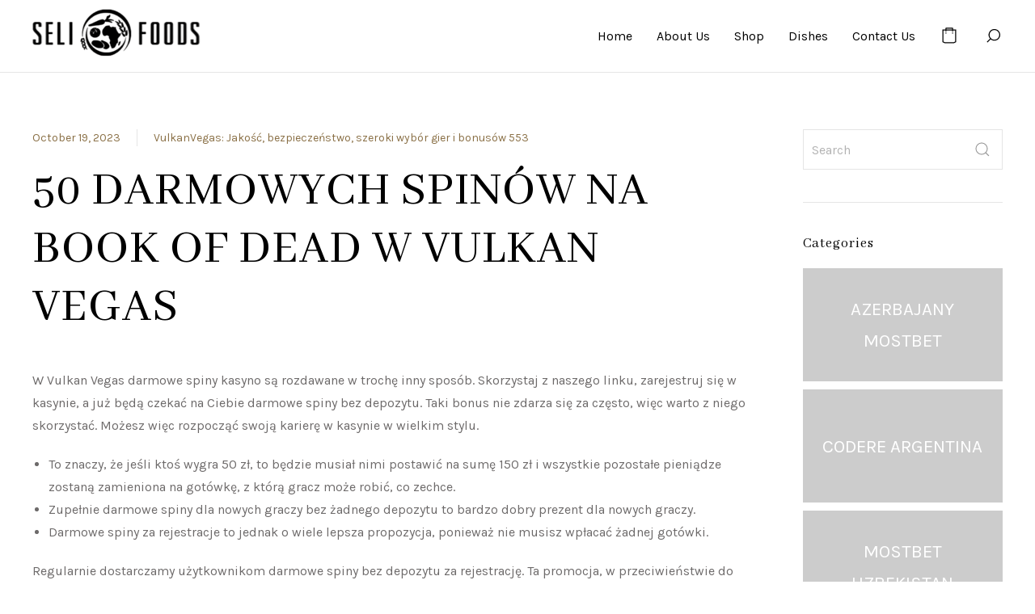

--- FILE ---
content_type: text/html; charset=UTF-8
request_url: https://www.selifoods.com/2023/10/19/50-darmowych-spinow-na-book-of-dead-w-vulkan-vegas-546/
body_size: 33578
content:
<!DOCTYPE html>
<html lang="en-US" itemscope itemtype="http://schema.org/WebPage">
<head>
	<meta charset="UTF-8"/>
	<meta name="viewport" content="width=device-width, initial-scale=1"/>
	<link rel="profile" href="http://gmpg.org/xfn/11">
	<link rel="manifest" href="https://www.selifoods.com/wp-content/themes/kitring/assets/dist/json/manifest.json">
	<link href="https://fonts.googleapis.com/css2?family=Cherish&display=swap" rel="stylesheet">
	<title>50 Darmowych Spinów na Book of Dead w Vulkan Vegas &#8211; SeliFoods</title>
<meta name='robots' content='max-image-preview:large' />
	<style>img:is([sizes="auto" i], [sizes^="auto," i]) { contain-intrinsic-size: 3000px 1500px }</style>
	<script>window._wca = window._wca || [];</script>
<link rel='dns-prefetch' href='//stats.wp.com' />
<link rel='dns-prefetch' href='//fonts.googleapis.com' />
<link rel="alternate" type="application/rss+xml" title="SeliFoods &raquo; Feed" href="https://www.selifoods.com/feed/" />
<link rel="alternate" type="application/rss+xml" title="SeliFoods &raquo; Comments Feed" href="https://www.selifoods.com/comments/feed/" />
<link rel="alternate" type="application/rss+xml" title="SeliFoods &raquo; 50 Darmowych Spinów na Book of Dead w Vulkan Vegas Comments Feed" href="https://www.selifoods.com/2023/10/19/50-darmowych-spinow-na-book-of-dead-w-vulkan-vegas-546/feed/" />
<script type="text/javascript">
/* <![CDATA[ */
window._wpemojiSettings = {"baseUrl":"https:\/\/s.w.org\/images\/core\/emoji\/16.0.1\/72x72\/","ext":".png","svgUrl":"https:\/\/s.w.org\/images\/core\/emoji\/16.0.1\/svg\/","svgExt":".svg","source":{"concatemoji":"https:\/\/www.selifoods.com\/wp-includes\/js\/wp-emoji-release.min.js?ver=6.8.3"}};
/*! This file is auto-generated */
!function(s,n){var o,i,e;function c(e){try{var t={supportTests:e,timestamp:(new Date).valueOf()};sessionStorage.setItem(o,JSON.stringify(t))}catch(e){}}function p(e,t,n){e.clearRect(0,0,e.canvas.width,e.canvas.height),e.fillText(t,0,0);var t=new Uint32Array(e.getImageData(0,0,e.canvas.width,e.canvas.height).data),a=(e.clearRect(0,0,e.canvas.width,e.canvas.height),e.fillText(n,0,0),new Uint32Array(e.getImageData(0,0,e.canvas.width,e.canvas.height).data));return t.every(function(e,t){return e===a[t]})}function u(e,t){e.clearRect(0,0,e.canvas.width,e.canvas.height),e.fillText(t,0,0);for(var n=e.getImageData(16,16,1,1),a=0;a<n.data.length;a++)if(0!==n.data[a])return!1;return!0}function f(e,t,n,a){switch(t){case"flag":return n(e,"\ud83c\udff3\ufe0f\u200d\u26a7\ufe0f","\ud83c\udff3\ufe0f\u200b\u26a7\ufe0f")?!1:!n(e,"\ud83c\udde8\ud83c\uddf6","\ud83c\udde8\u200b\ud83c\uddf6")&&!n(e,"\ud83c\udff4\udb40\udc67\udb40\udc62\udb40\udc65\udb40\udc6e\udb40\udc67\udb40\udc7f","\ud83c\udff4\u200b\udb40\udc67\u200b\udb40\udc62\u200b\udb40\udc65\u200b\udb40\udc6e\u200b\udb40\udc67\u200b\udb40\udc7f");case"emoji":return!a(e,"\ud83e\udedf")}return!1}function g(e,t,n,a){var r="undefined"!=typeof WorkerGlobalScope&&self instanceof WorkerGlobalScope?new OffscreenCanvas(300,150):s.createElement("canvas"),o=r.getContext("2d",{willReadFrequently:!0}),i=(o.textBaseline="top",o.font="600 32px Arial",{});return e.forEach(function(e){i[e]=t(o,e,n,a)}),i}function t(e){var t=s.createElement("script");t.src=e,t.defer=!0,s.head.appendChild(t)}"undefined"!=typeof Promise&&(o="wpEmojiSettingsSupports",i=["flag","emoji"],n.supports={everything:!0,everythingExceptFlag:!0},e=new Promise(function(e){s.addEventListener("DOMContentLoaded",e,{once:!0})}),new Promise(function(t){var n=function(){try{var e=JSON.parse(sessionStorage.getItem(o));if("object"==typeof e&&"number"==typeof e.timestamp&&(new Date).valueOf()<e.timestamp+604800&&"object"==typeof e.supportTests)return e.supportTests}catch(e){}return null}();if(!n){if("undefined"!=typeof Worker&&"undefined"!=typeof OffscreenCanvas&&"undefined"!=typeof URL&&URL.createObjectURL&&"undefined"!=typeof Blob)try{var e="postMessage("+g.toString()+"("+[JSON.stringify(i),f.toString(),p.toString(),u.toString()].join(",")+"));",a=new Blob([e],{type:"text/javascript"}),r=new Worker(URL.createObjectURL(a),{name:"wpTestEmojiSupports"});return void(r.onmessage=function(e){c(n=e.data),r.terminate(),t(n)})}catch(e){}c(n=g(i,f,p,u))}t(n)}).then(function(e){for(var t in e)n.supports[t]=e[t],n.supports.everything=n.supports.everything&&n.supports[t],"flag"!==t&&(n.supports.everythingExceptFlag=n.supports.everythingExceptFlag&&n.supports[t]);n.supports.everythingExceptFlag=n.supports.everythingExceptFlag&&!n.supports.flag,n.DOMReady=!1,n.readyCallback=function(){n.DOMReady=!0}}).then(function(){return e}).then(function(){var e;n.supports.everything||(n.readyCallback(),(e=n.source||{}).concatemoji?t(e.concatemoji):e.wpemoji&&e.twemoji&&(t(e.twemoji),t(e.wpemoji)))}))}((window,document),window._wpemojiSettings);
/* ]]> */
</script>

<link rel='stylesheet' id='sbi_styles-css' href='https://www.selifoods.com/wp-content/plugins/instagram-feed/css/sbi-styles.min.css?ver=6.9.1' type='text/css' media='all' />
<link rel='stylesheet' id='dahz-framework-typo-font-css' href='//fonts.googleapis.com/css?family=Abhaya+Libre%3A400%7CKarla%3A400&#038;ver=6.8.3#038;subset=latin-ext' type='text/css' media='all' />
<style id='wp-emoji-styles-inline-css' type='text/css'>

	img.wp-smiley, img.emoji {
		display: inline !important;
		border: none !important;
		box-shadow: none !important;
		height: 1em !important;
		width: 1em !important;
		margin: 0 0.07em !important;
		vertical-align: -0.1em !important;
		background: none !important;
		padding: 0 !important;
	}
</style>
<link rel='stylesheet' id='wp-block-library-css' href='https://www.selifoods.com/wp-includes/css/dist/block-library/style.min.css?ver=6.8.3' type='text/css' media='all' />
<style id='classic-theme-styles-inline-css' type='text/css'>
/*! This file is auto-generated */
.wp-block-button__link{color:#fff;background-color:#32373c;border-radius:9999px;box-shadow:none;text-decoration:none;padding:calc(.667em + 2px) calc(1.333em + 2px);font-size:1.125em}.wp-block-file__button{background:#32373c;color:#fff;text-decoration:none}
</style>
<link rel='stylesheet' id='mediaelement-css' href='https://www.selifoods.com/wp-includes/js/mediaelement/mediaelementplayer-legacy.min.css?ver=4.2.17' type='text/css' media='all' />
<link rel='stylesheet' id='wp-mediaelement-css' href='https://www.selifoods.com/wp-includes/js/mediaelement/wp-mediaelement.min.css?ver=6.8.3' type='text/css' media='all' />
<style id='jetpack-sharing-buttons-style-inline-css' type='text/css'>
.jetpack-sharing-buttons__services-list{display:flex;flex-direction:row;flex-wrap:wrap;gap:0;list-style-type:none;margin:5px;padding:0}.jetpack-sharing-buttons__services-list.has-small-icon-size{font-size:12px}.jetpack-sharing-buttons__services-list.has-normal-icon-size{font-size:16px}.jetpack-sharing-buttons__services-list.has-large-icon-size{font-size:24px}.jetpack-sharing-buttons__services-list.has-huge-icon-size{font-size:36px}@media print{.jetpack-sharing-buttons__services-list{display:none!important}}.editor-styles-wrapper .wp-block-jetpack-sharing-buttons{gap:0;padding-inline-start:0}ul.jetpack-sharing-buttons__services-list.has-background{padding:1.25em 2.375em}
</style>
<style id='global-styles-inline-css' type='text/css'>
:root{--wp--preset--aspect-ratio--square: 1;--wp--preset--aspect-ratio--4-3: 4/3;--wp--preset--aspect-ratio--3-4: 3/4;--wp--preset--aspect-ratio--3-2: 3/2;--wp--preset--aspect-ratio--2-3: 2/3;--wp--preset--aspect-ratio--16-9: 16/9;--wp--preset--aspect-ratio--9-16: 9/16;--wp--preset--color--black: #000000;--wp--preset--color--cyan-bluish-gray: #abb8c3;--wp--preset--color--white: #ffffff;--wp--preset--color--pale-pink: #f78da7;--wp--preset--color--vivid-red: #cf2e2e;--wp--preset--color--luminous-vivid-orange: #ff6900;--wp--preset--color--luminous-vivid-amber: #fcb900;--wp--preset--color--light-green-cyan: #7bdcb5;--wp--preset--color--vivid-green-cyan: #00d084;--wp--preset--color--pale-cyan-blue: #8ed1fc;--wp--preset--color--vivid-cyan-blue: #0693e3;--wp--preset--color--vivid-purple: #9b51e0;--wp--preset--gradient--vivid-cyan-blue-to-vivid-purple: linear-gradient(135deg,rgba(6,147,227,1) 0%,rgb(155,81,224) 100%);--wp--preset--gradient--light-green-cyan-to-vivid-green-cyan: linear-gradient(135deg,rgb(122,220,180) 0%,rgb(0,208,130) 100%);--wp--preset--gradient--luminous-vivid-amber-to-luminous-vivid-orange: linear-gradient(135deg,rgba(252,185,0,1) 0%,rgba(255,105,0,1) 100%);--wp--preset--gradient--luminous-vivid-orange-to-vivid-red: linear-gradient(135deg,rgba(255,105,0,1) 0%,rgb(207,46,46) 100%);--wp--preset--gradient--very-light-gray-to-cyan-bluish-gray: linear-gradient(135deg,rgb(238,238,238) 0%,rgb(169,184,195) 100%);--wp--preset--gradient--cool-to-warm-spectrum: linear-gradient(135deg,rgb(74,234,220) 0%,rgb(151,120,209) 20%,rgb(207,42,186) 40%,rgb(238,44,130) 60%,rgb(251,105,98) 80%,rgb(254,248,76) 100%);--wp--preset--gradient--blush-light-purple: linear-gradient(135deg,rgb(255,206,236) 0%,rgb(152,150,240) 100%);--wp--preset--gradient--blush-bordeaux: linear-gradient(135deg,rgb(254,205,165) 0%,rgb(254,45,45) 50%,rgb(107,0,62) 100%);--wp--preset--gradient--luminous-dusk: linear-gradient(135deg,rgb(255,203,112) 0%,rgb(199,81,192) 50%,rgb(65,88,208) 100%);--wp--preset--gradient--pale-ocean: linear-gradient(135deg,rgb(255,245,203) 0%,rgb(182,227,212) 50%,rgb(51,167,181) 100%);--wp--preset--gradient--electric-grass: linear-gradient(135deg,rgb(202,248,128) 0%,rgb(113,206,126) 100%);--wp--preset--gradient--midnight: linear-gradient(135deg,rgb(2,3,129) 0%,rgb(40,116,252) 100%);--wp--preset--font-size--small: 13px;--wp--preset--font-size--medium: 20px;--wp--preset--font-size--large: 36px;--wp--preset--font-size--x-large: 42px;--wp--preset--spacing--20: 0.44rem;--wp--preset--spacing--30: 0.67rem;--wp--preset--spacing--40: 1rem;--wp--preset--spacing--50: 1.5rem;--wp--preset--spacing--60: 2.25rem;--wp--preset--spacing--70: 3.38rem;--wp--preset--spacing--80: 5.06rem;--wp--preset--shadow--natural: 6px 6px 9px rgba(0, 0, 0, 0.2);--wp--preset--shadow--deep: 12px 12px 50px rgba(0, 0, 0, 0.4);--wp--preset--shadow--sharp: 6px 6px 0px rgba(0, 0, 0, 0.2);--wp--preset--shadow--outlined: 6px 6px 0px -3px rgba(255, 255, 255, 1), 6px 6px rgba(0, 0, 0, 1);--wp--preset--shadow--crisp: 6px 6px 0px rgba(0, 0, 0, 1);}:where(.is-layout-flex){gap: 0.5em;}:where(.is-layout-grid){gap: 0.5em;}body .is-layout-flex{display: flex;}.is-layout-flex{flex-wrap: wrap;align-items: center;}.is-layout-flex > :is(*, div){margin: 0;}body .is-layout-grid{display: grid;}.is-layout-grid > :is(*, div){margin: 0;}:where(.wp-block-columns.is-layout-flex){gap: 2em;}:where(.wp-block-columns.is-layout-grid){gap: 2em;}:where(.wp-block-post-template.is-layout-flex){gap: 1.25em;}:where(.wp-block-post-template.is-layout-grid){gap: 1.25em;}.has-black-color{color: var(--wp--preset--color--black) !important;}.has-cyan-bluish-gray-color{color: var(--wp--preset--color--cyan-bluish-gray) !important;}.has-white-color{color: var(--wp--preset--color--white) !important;}.has-pale-pink-color{color: var(--wp--preset--color--pale-pink) !important;}.has-vivid-red-color{color: var(--wp--preset--color--vivid-red) !important;}.has-luminous-vivid-orange-color{color: var(--wp--preset--color--luminous-vivid-orange) !important;}.has-luminous-vivid-amber-color{color: var(--wp--preset--color--luminous-vivid-amber) !important;}.has-light-green-cyan-color{color: var(--wp--preset--color--light-green-cyan) !important;}.has-vivid-green-cyan-color{color: var(--wp--preset--color--vivid-green-cyan) !important;}.has-pale-cyan-blue-color{color: var(--wp--preset--color--pale-cyan-blue) !important;}.has-vivid-cyan-blue-color{color: var(--wp--preset--color--vivid-cyan-blue) !important;}.has-vivid-purple-color{color: var(--wp--preset--color--vivid-purple) !important;}.has-black-background-color{background-color: var(--wp--preset--color--black) !important;}.has-cyan-bluish-gray-background-color{background-color: var(--wp--preset--color--cyan-bluish-gray) !important;}.has-white-background-color{background-color: var(--wp--preset--color--white) !important;}.has-pale-pink-background-color{background-color: var(--wp--preset--color--pale-pink) !important;}.has-vivid-red-background-color{background-color: var(--wp--preset--color--vivid-red) !important;}.has-luminous-vivid-orange-background-color{background-color: var(--wp--preset--color--luminous-vivid-orange) !important;}.has-luminous-vivid-amber-background-color{background-color: var(--wp--preset--color--luminous-vivid-amber) !important;}.has-light-green-cyan-background-color{background-color: var(--wp--preset--color--light-green-cyan) !important;}.has-vivid-green-cyan-background-color{background-color: var(--wp--preset--color--vivid-green-cyan) !important;}.has-pale-cyan-blue-background-color{background-color: var(--wp--preset--color--pale-cyan-blue) !important;}.has-vivid-cyan-blue-background-color{background-color: var(--wp--preset--color--vivid-cyan-blue) !important;}.has-vivid-purple-background-color{background-color: var(--wp--preset--color--vivid-purple) !important;}.has-black-border-color{border-color: var(--wp--preset--color--black) !important;}.has-cyan-bluish-gray-border-color{border-color: var(--wp--preset--color--cyan-bluish-gray) !important;}.has-white-border-color{border-color: var(--wp--preset--color--white) !important;}.has-pale-pink-border-color{border-color: var(--wp--preset--color--pale-pink) !important;}.has-vivid-red-border-color{border-color: var(--wp--preset--color--vivid-red) !important;}.has-luminous-vivid-orange-border-color{border-color: var(--wp--preset--color--luminous-vivid-orange) !important;}.has-luminous-vivid-amber-border-color{border-color: var(--wp--preset--color--luminous-vivid-amber) !important;}.has-light-green-cyan-border-color{border-color: var(--wp--preset--color--light-green-cyan) !important;}.has-vivid-green-cyan-border-color{border-color: var(--wp--preset--color--vivid-green-cyan) !important;}.has-pale-cyan-blue-border-color{border-color: var(--wp--preset--color--pale-cyan-blue) !important;}.has-vivid-cyan-blue-border-color{border-color: var(--wp--preset--color--vivid-cyan-blue) !important;}.has-vivid-purple-border-color{border-color: var(--wp--preset--color--vivid-purple) !important;}.has-vivid-cyan-blue-to-vivid-purple-gradient-background{background: var(--wp--preset--gradient--vivid-cyan-blue-to-vivid-purple) !important;}.has-light-green-cyan-to-vivid-green-cyan-gradient-background{background: var(--wp--preset--gradient--light-green-cyan-to-vivid-green-cyan) !important;}.has-luminous-vivid-amber-to-luminous-vivid-orange-gradient-background{background: var(--wp--preset--gradient--luminous-vivid-amber-to-luminous-vivid-orange) !important;}.has-luminous-vivid-orange-to-vivid-red-gradient-background{background: var(--wp--preset--gradient--luminous-vivid-orange-to-vivid-red) !important;}.has-very-light-gray-to-cyan-bluish-gray-gradient-background{background: var(--wp--preset--gradient--very-light-gray-to-cyan-bluish-gray) !important;}.has-cool-to-warm-spectrum-gradient-background{background: var(--wp--preset--gradient--cool-to-warm-spectrum) !important;}.has-blush-light-purple-gradient-background{background: var(--wp--preset--gradient--blush-light-purple) !important;}.has-blush-bordeaux-gradient-background{background: var(--wp--preset--gradient--blush-bordeaux) !important;}.has-luminous-dusk-gradient-background{background: var(--wp--preset--gradient--luminous-dusk) !important;}.has-pale-ocean-gradient-background{background: var(--wp--preset--gradient--pale-ocean) !important;}.has-electric-grass-gradient-background{background: var(--wp--preset--gradient--electric-grass) !important;}.has-midnight-gradient-background{background: var(--wp--preset--gradient--midnight) !important;}.has-small-font-size{font-size: var(--wp--preset--font-size--small) !important;}.has-medium-font-size{font-size: var(--wp--preset--font-size--medium) !important;}.has-large-font-size{font-size: var(--wp--preset--font-size--large) !important;}.has-x-large-font-size{font-size: var(--wp--preset--font-size--x-large) !important;}
:where(.wp-block-post-template.is-layout-flex){gap: 1.25em;}:where(.wp-block-post-template.is-layout-grid){gap: 1.25em;}
:where(.wp-block-columns.is-layout-flex){gap: 2em;}:where(.wp-block-columns.is-layout-grid){gap: 2em;}
:root :where(.wp-block-pullquote){font-size: 1.5em;line-height: 1.6;}
</style>
<link rel='stylesheet' id='booked-tooltipster-css' href='https://www.selifoods.com/wp-content/plugins/booked/assets/js/tooltipster/css/tooltipster.css?ver=3.3.0' type='text/css' media='all' />
<link rel='stylesheet' id='booked-tooltipster-theme-css' href='https://www.selifoods.com/wp-content/plugins/booked/assets/js/tooltipster/css/themes/tooltipster-light.css?ver=3.3.0' type='text/css' media='all' />
<link rel='stylesheet' id='booked-animations-css' href='https://www.selifoods.com/wp-content/plugins/booked/assets/css/animations.css?ver=2.4.3' type='text/css' media='all' />
<link rel='stylesheet' id='booked-css-css' href='https://www.selifoods.com/wp-content/plugins/booked/dist/booked.css?ver=2.4.3' type='text/css' media='all' />
<style id='booked-css-inline-css' type='text/css'>
#ui-datepicker-div.booked_custom_date_picker table.ui-datepicker-calendar tbody td a.ui-state-active,#ui-datepicker-div.booked_custom_date_picker table.ui-datepicker-calendar tbody td a.ui-state-active:hover,body #booked-profile-page input[type=submit].button-primary:hover,body .booked-list-view button.button:hover, body .booked-list-view input[type=submit].button-primary:hover,body div.booked-calendar input[type=submit].button-primary:hover,body .booked-modal input[type=submit].button-primary:hover,body div.booked-calendar .bc-head,body div.booked-calendar .bc-head .bc-col,body div.booked-calendar .booked-appt-list .timeslot .timeslot-people button:hover,body #booked-profile-page .booked-profile-header,body #booked-profile-page .booked-tabs li.active a,body #booked-profile-page .booked-tabs li.active a:hover,body #booked-profile-page .appt-block .google-cal-button > a:hover,#ui-datepicker-div.booked_custom_date_picker .ui-datepicker-header{ background:#c4f2d4 !important; }body #booked-profile-page input[type=submit].button-primary:hover,body div.booked-calendar input[type=submit].button-primary:hover,body .booked-list-view button.button:hover, body .booked-list-view input[type=submit].button-primary:hover,body .booked-modal input[type=submit].button-primary:hover,body div.booked-calendar .bc-head .bc-col,body div.booked-calendar .booked-appt-list .timeslot .timeslot-people button:hover,body #booked-profile-page .booked-profile-header,body #booked-profile-page .appt-block .google-cal-button > a:hover{ border-color:#c4f2d4 !important; }body div.booked-calendar .bc-row.days,body div.booked-calendar .bc-row.days .bc-col,body .booked-calendarSwitcher.calendar,body #booked-profile-page .booked-tabs,#ui-datepicker-div.booked_custom_date_picker table.ui-datepicker-calendar thead,#ui-datepicker-div.booked_custom_date_picker table.ui-datepicker-calendar thead th{ background:#039146 !important; }body div.booked-calendar .bc-row.days .bc-col,body #booked-profile-page .booked-tabs{ border-color:#039146 !important; }#ui-datepicker-div.booked_custom_date_picker table.ui-datepicker-calendar tbody td.ui-datepicker-today a,#ui-datepicker-div.booked_custom_date_picker table.ui-datepicker-calendar tbody td.ui-datepicker-today a:hover,body #booked-profile-page input[type=submit].button-primary,body div.booked-calendar input[type=submit].button-primary,body .booked-list-view button.button, body .booked-list-view input[type=submit].button-primary,body .booked-list-view button.button, body .booked-list-view input[type=submit].button-primary,body .booked-modal input[type=submit].button-primary,body div.booked-calendar .booked-appt-list .timeslot .timeslot-people button,body #booked-profile-page .booked-profile-appt-list .appt-block.approved .status-block,body #booked-profile-page .appt-block .google-cal-button > a,body .booked-modal p.booked-title-bar,body div.booked-calendar .bc-col:hover .date span,body .booked-list-view a.booked_list_date_picker_trigger.booked-dp-active,body .booked-list-view a.booked_list_date_picker_trigger.booked-dp-active:hover,.booked-ms-modal .booked-book-appt,body #booked-profile-page .booked-tabs li a .counter{ background:#56c477; }body #booked-profile-page input[type=submit].button-primary,body div.booked-calendar input[type=submit].button-primary,body .booked-list-view button.button, body .booked-list-view input[type=submit].button-primary,body .booked-list-view button.button, body .booked-list-view input[type=submit].button-primary,body .booked-modal input[type=submit].button-primary,body #booked-profile-page .appt-block .google-cal-button > a,body div.booked-calendar .booked-appt-list .timeslot .timeslot-people button,body .booked-list-view a.booked_list_date_picker_trigger.booked-dp-active,body .booked-list-view a.booked_list_date_picker_trigger.booked-dp-active:hover{ border-color:#56c477; }body .booked-modal .bm-window p i.fa,body .booked-modal .bm-window a,body .booked-appt-list .booked-public-appointment-title,body .booked-modal .bm-window p.appointment-title,.booked-ms-modal.visible:hover .booked-book-appt{ color:#56c477; }.booked-appt-list .timeslot.has-title .booked-public-appointment-title { color:inherit; }
</style>
<link rel='stylesheet' id='contact-form-7-css' href='https://www.selifoods.com/wp-content/plugins/contact-form-7/includes/css/styles.css?ver=6.1.4' type='text/css' media='all' />
<style id='woocommerce-inline-inline-css' type='text/css'>
.woocommerce form .form-row .required { visibility: visible; }
</style>
<link rel='stylesheet' id='wp-components-css' href='https://www.selifoods.com/wp-includes/css/dist/components/style.min.css?ver=6.8.3' type='text/css' media='all' />
<link rel='stylesheet' id='godaddy-styles-css' href='https://www.selifoods.com/wp-content/plugins/coblocks/includes/Dependencies/GoDaddy/Styles/build/latest.css?ver=2.0.2' type='text/css' media='all' />
<link rel='stylesheet' id='gateway-css' href='https://www.selifoods.com/wp-content/plugins/woocommerce-paypal-payments/modules/ppcp-button/assets/css/gateway.css?ver=3.1.0' type='text/css' media='all' />
<link rel='stylesheet' id='brands-styles-css' href='https://www.selifoods.com/wp-content/plugins/woocommerce/assets/css/brands.css?ver=10.1.2' type='text/css' media='all' />
<link rel='stylesheet' id='dahz-framework-app-style-css' href='https://www.selifoods.com/wp-content/themes/kitring/assets/dist/css/app.min.css?ver=6.8.3' type='text/css' media='all' />
<style id='dahz-framework-app-style-inline-css' type='text/css'>

				body,
				p,
				.de-cart-checkout__collaterals__cart-totals__shipping-method li .amount,
				.de-header-search__content-input input[type="text"],
				.de-related-post__media a.de-ratio-content--inner > span {
					font-family: Karla;
					font-style: normal;
					font-weight: 400;
				}
				h1, h2, h3, h4, h5, h6, .uk-h1, .uk-h2, .uk-h3, .uk-h4, .uk-h5, .uk-h6, .uk-countdown-number, .de-single .de-related-post__media .de-ratio-content--inner, blockquote p {
					font-family: Abhaya Libre;
					font-style: normal;
					font-weight: 400;
				}
				#masthead [data-item-id="mega_menu"] .uk-navbar-dropdown-grid > div > a,
				.de-header-navigation__primary-menu > li > a,
				.de-header-navigation__secondary-menu > li > a,
				.de-header__item > div > a,
				.de-header-mobile__item > div > a,
				a.de-header__empty-menu--primary-menu,
				a.de-header__empty-menu--secondary-menu,
				.header-mobile-menu__elements > div > a,
				.header-mobile-menu__elements > ul > li > a{
					font-family: Karla;
					font-style: normal;
					font-weight: 400;
				}
				.header-mobile-menu__elements ul.sub-menu > li > a,
				.header-mobile-menu__elements ul.uk-nav-sub > li > a,
				#masthead .de-header__wrapper .de-header-dropdown > li > a{
					font-family: Karla;
					font-style: normal;
					font-weight: 400;
				}
				.de-btn {
					font-family: Karla;
					font-style: normal;
					font-weight: 400;
				}
				
				#header-newsletter-modal .de-quickview-content__summary {
					font-size: 16px;
				}
				@media only screen and ( max-width: 768px ) {
					#header-newsletter-modal .de-quickview-content__summary {
						font-size: 16px;
					}
				}
				:root{--button-global-font-size:16px;--button-global-line-height:50px;--button-global-border-radius:0px;--button-global-padding-horizontal:40px;--button-global-letter-spacing:0px;--button-global-text-transform:inherit;--button-default-background-color:#000000;--button-default-border-color:#000000;--button-default-color:#ffffff;--button-default-hover-background-color:#7d6f62;--button-default-hover-border-color:#7d6f62;--button-default-hover-color:#ffffff;--button-primary-background-color:#7d6f62;--button-primary-border-color:#7d6f62;--button-primary-color:#ffffff;--button-primary-hover-background-color:#000000;--button-primary-hover-border-color:#000000;--button-primary-hover-color:#ffffff;--button-secondary-background-color:#ffffff;--button-secondary-border-color:#e0e0e0;--button-secondary-color:#888888;--button-secondary-hover-background-color:#000000;--button-secondary-hover-border-color:#000000;--button-secondary-hover-color:#ffffff;--button-danger-background-color:#c02a2a;--button-danger-border-color:#c02a2a;--button-danger-color:#ffffff;--button-danger-hover-background-color:#da3a3a;--button-danger-hover-border-color:#da3a3a;--button-danger-hover-color:#ffffff;--button-disabled-background-color:#eaeaea;--button-disabled-border-color:#eaeaea;--button-disabled-color:#8e8e8e;--button-text-border-color:#bfb5a5;--button-text-color:#bfb5a5;--button-text-hover-color:#000000;--button-text-disabled-color:#d4d4d4;--button-text-line-height:normal;--button-link-color:#000000;--button-link-hover-color:#888888;--button-link-disabled-color:#d4d4d4;--button-link-hover-text-decoration:none;--button-link-line-height:normal;--button-large-border-radius:0px;--button-large-font-size:18px;--button-large-line-height:70px;--button-large-padding-horizontal:60px;--button-small-border-radius:0px;--button-small-font-size:14px;--button-small-line-height:35px;--button-small-padding-horizontal:20px;--form-global-background-color:rgba(255,255,255,0);--form-global-border-color:#e5e5e5;--form-global-border-radius:0px;--form-global-border-width:1px;--form-global-color:#888888;--form-global-height:50px;--form-global-line-height:48px;--form-global-padding-horizontal:10px;--form-global-padding-vertical:4px;--form-global-placeholder-color:#b3b3b3;--form-global-focus-background:rgba(255,255,255,0);--form-global-focus-border:#7d6f62;--form-global-focus-color:#888888;--form-global-disabled-background:#f2f2f2;--form-global-disabled-border:#e5e5e5;--form-global-disabled-color:#e5e5e5;--form-danger-border-color:#d4393e;--form-danger-color:#d4393e;--form-success-border-color:#6dd09d;--form-success-color:#888888;--form-blank-focus-border:#e0e0e0;--form-blank-focus-border-style:solid;--form-large-font-size:18px;--form-large-height:70px;--form-large-line-height:68px;--form-large-padding-horizontal:10px;--form-small-font-size:14px;--form-small-height:35px;--form-small-line-height:33px;--form-small-padding-horizontal:10px;--form-legend-font-size:14px;--form-legend-line-height:20px;--form-label-font-size:14px;--form-label-color:#000000;--form-label-font-weight:bold;--form-label-letter-spacing:0px;--form-label-text-transform:inherit;--form-select-option-color:#000000;--form-select-padding-right:20px;--form-radio-background:rgba(255,255,255,0.3);--form-radio-border:#e5e5e5;--form-radio-border-width:2px;--form-radio-margin-top:-5px;--form-radio-size:20px;--form-radio-checked-focus-background:#000000;--form-radio-focus-border:#000000;--form-radio-checked-background:#000000;--form-radio-checked-border:#000000;--form-radio-disabled-background:#e0e0e0;--form-radio-disabled-border:#e5e5e5;--form-range-thumb-background:#000000;--form-range-thumb-border:#000000;--form-range-thumb-border-radius:500px;--form-range-thumb-border-width:0;--form-range-thumb-height:15px;--form-range-track-background:#f9f9f9;--form-range-track-height:3px;--form-range-track-focus-background:#000000;--form-width-large:500px;--form-width-medium:200px;--form-width-small:130px;--form-width-xsmall:50px;--form-stacked-margin-bottom:10px;--form-horizontal-controls-margin-left:20px;--form-horizontal-controls-text-padding-top:10px;--form-horizontal-label-margin-top:10px;--form-horizontal-label-width:200px;--inverse-button-default-background-color:#ffffff;--inverse-button-default-border-color:#ffffff;--inverse-button-default-color:#000000;--inverse-button-default-hover-background-color:#7d6f62;--inverse-button-default-hover-border-color:#7d6f62;--inverse-button-default-hover-color:#ffffff;--inverse-button-primary-background-color:#7d6f62;--inverse-button-primary-border-color:#7d6f62;--inverse-button-primary-color:#ffffff;--inverse-button-primary-hover-background-color:#423d37;--inverse-button-primary-hover-border-color:#423d37;--inverse-button-primary-hover-color:#ffffff;--inverse-button-secondary-background-color:rgba(0,0,0,0);--inverse-button-secondary-border-color:#ffffff;--inverse-button-secondary-color:#ffffff;--inverse-button-secondary-hover-background-color:#7d6f62;--inverse-button-secondary-hover-border-color:#7d6f62;--inverse-button-secondary-hover-color:#ffffff;--inverse-button-text-border-color:#ffffff;--inverse-button-text-color:#ffffff;--inverse-button-text-hover-color:#bfb5a5;--inverse-button-text-disabled-color:#d8d8d8;--inverse-button-link-color:#ffffff;--inverse-button-link-hover-color:rgba(255,255,255,0.8);--inverse-form-background-color:rgba(255,255,255,0);--inverse-form-border-color:#ffffff;--inverse-form-color:#ffffff;--inverse-form-placeholder-color:#ffffff;--inverse-form-focus-background:rgba(255,255,255,0);--inverse-form-focus-border:#ffffff;--inverse-form-focus-color:#ffffff;--inverse-form-select-icon-color:#ffffff;--inverse-form-radio-background-color:rgba(255,255,255,0);--inverse-form-radio-border-color:#ffffff;--inverse-form-radio-focus-border:#ffffff;--inverse-form-radio-checked-background:rgba(255,255,255,0);--inverse-form-radio-checked-border:#ffffff;--inverse-form-radio-checked-icon-color:#ffffff;--inverse-form-radio-checked-focus-background:#ffffff;--inverse-form-label-color:#ffffff;--offcanvas-global-z-index:1000;--offcanvas-bar-background-color:#ffffff;--offcanvas-bar-padding-horizontal:30px;--offcanvas-bar-m-padding-horizontal:50px;--offcanvas-bar-padding-top:40px;--offcanvas-bar-m-padding-top:40px;--offcanvas-bar-padding-bottom:80px;--offcanvas-bar-m-padding-bottom:50px;--offcanvas-bar-width:300px;--offcanvas-bar-m-width:600px;--offcanvas-close-padding:10px;--offcanvas-close-position:20px;--offcanvas-overlay-overlay-background:rgba(31,31,31,0.85);}
				.woocommerce-page a:not(.de-product__item--add-to-cart-button).button, 
				.woocommerce a:not(.de-product__item--add-to-cart-button).button, 
				.woocommerce-page button.button, 
				.woocommerce button.button, 
				.woocommerce-page input.button, 
				.woocommerce input.button, 
				.woocommerce-page #respond input#submit, 
				.woocommerce #respond input#submit,
				.de-mini-cart__button,
				.uk-button-default:disabled, 
				.uk-button-primary:disabled, 
				.uk-button-secondary:disabled, 
				.uk-button-danger:disabled,
				.uk-button-default, 
				.uk-button-primary, 
				.uk-button-secondary, 
				.uk-button-danger{
					border-width:1px;
					border-style:solid;
				}
			
						.woocommerce-account .woocommerce-MyAccount-orders td.woocommerce-orders-table__cell-order-actions a,
						.uk-button-text {
							padding: 0!important;
							background: none;
							position: relative;
							padding-left: 28px!important;
						}
						.woocommerce-account .woocommerce-MyAccount-orders td.woocommerce-orders-table__cell-order-actions a::before,
						.uk-button-text::before {
							content: "";
							position: absolute;
							top: calc(50% - 1px);
							left: 0;
							width: 20px;
							border-bottom: 1px solid #bfb5a5;
						}
					
				input[type=date],
				input[type=datetime],
				input[type=datetime-local],
				input[type=email],
				input[type=month],
				input[type=number],
				input[type=password],
				input[type=range],
				input[type=search],
				input[type=tel],
				input[type=text],
				input[type=time],
				input[type=url],
				input[type=week],
				select,
				.select2-selection select2-selection--single,
				textarea{
					border-width:1px;
					border-style:solid;
				}
			
				.select2-selection select2-selection--single,
				select:not([multiple]):not([size]),
				.uk-select:not([multiple]):not([size]) {
					background-image:url( "data:image/svg+xml;charset=UTF-8,%0D%0A%09%09%09%09%3Csvg%20width%3D%2224%22%20height%3D%2216%22%20viewBox%3D%220%200%2024%2016%22%20xmlns%3D%22http%3A%2F%2Fwww.w3.org%2F2000%2Fsvg%22%3E%0D%0A%09%09%09%09%09%3Cpolygon%20fill%3D%22%23000000%22%20points%3D%2212%201%209%206%2015%206%22%20%2F%3E%0D%0A%09%09%09%09%09%3Cpolygon%20fill%3D%22%23000000%22%20points%3D%2212%2013%209%208%2015%208%22%20%2F%3E%0D%0A%09%09%09%09%3C%2Fsvg%3E%0D%0A%09%09%09" );
				}
			
				.select2-selection select2-selection--single:disabled,
				select:not([multiple]):not([size]):disabled,
				.uk-select:not([multiple]):not([size]):disabled {
					background-image:url( "data:image/svg+xml;charset=UTF-8,%0D%0A%09%09%09%09%3Csvg%20width%3D%2224%22%20height%3D%2216%22%20viewBox%3D%220%200%2024%2016%22%20xmlns%3D%22http%3A%2F%2Fwww.w3.org%2F2000%2Fsvg%22%3E%0D%0A%09%09%09%09%09%3Cpolygon%20fill%3D%22%23000000%22%20points%3D%2212%201%209%206%2015%206%22%20%2F%3E%0D%0A%09%09%09%09%09%3Cpolygon%20fill%3D%22%23000000%22%20points%3D%2212%2013%209%208%2015%208%22%20%2F%3E%0D%0A%09%09%09%09%3C%2Fsvg%3E%0D%0A%09%09%09" );
				}
			
				input[type=radio]:checked,
				.uk-radio:checked{
					background-image:url( "data:image/svg+xml;charset=UTF-8,%0D%0A%09%09%09%09%3Csvg%20width%3D%2216%22%20height%3D%2216%22%20viewBox%3D%220%200%2016%2016%22%20xmlns%3D%22http%3A%2F%2Fwww.w3.org%2F2000%2Fsvg%22%3E%0D%0A%09%09%09%09%09%3Ccircle%20fill%3D%22%23ffffff%22%20cx%3D%228%22%20cy%3D%228%22%20r%3D%222%22%20%2F%3E%0D%0A%09%09%09%09%3C%2Fsvg%3E%0D%0A%09%09%09%09" );
				}
				input[type=checkbox]:checked,
				.uk-checkbox:checked{
					background-image:url( "data:image/svg+xml;charset=UTF-8,%0D%0A%09%09%09%09%3Csvg%20width%3D%2214%22%20height%3D%2211%22%20viewBox%3D%220%200%2014%2011%22%20xmlns%3D%22http%3A%2F%2Fwww.w3.org%2F2000%2Fsvg%22%3E%0D%0A%09%09%09%09%09%3Cpolygon%20fill%3D%22%23ffffff%22%20points%3D%2212%201%205%207.5%202%205%201%205.5%205%2010%2013%201.5%22%20%2F%3E%0D%0A%09%09%09%09%3C%2Fsvg%3E%0D%0A%09%09%09%09" );
				}
				input[type=checkbox]:indeterminate,
				.uk-checkbox:indeterminate{
					background-image:url( "data:image/svg+xml;charset=UTF-8,%0D%0A%09%09%09%09%3Csvg%20width%3D%2216%22%20height%3D%2216%22%20viewBox%3D%220%200%2016%2016%22%20xmlns%3D%22http%3A%2F%2Fwww.w3.org%2F2000%2Fsvg%22%3E%0D%0A%09%09%09%09%09%3Crect%20fill%3D%22%23ffffff%22%20x%3D%223%22%20y%3D%228%22%20width%3D%2210%22%20height%3D%221%22%20%2F%3E%0D%0A%09%09%09%09%3C%2Fsvg%3E%0D%0A%09%09%09%09" );
				}
			
				input[type=radio]:disabled:checked,
				.uk-radio:disabled:checked{
					background-image:url( "data:image/svg+xml;charset=UTF-8,%0D%0A%09%09%09%09%3Csvg%20width%3D%2216%22%20height%3D%2216%22%20viewBox%3D%220%200%2016%2016%22%20xmlns%3D%22http%3A%2F%2Fwww.w3.org%2F2000%2Fsvg%22%3E%0D%0A%09%09%09%09%09%3Ccircle%20fill%3D%22%23ffffff%22%20cx%3D%228%22%20cy%3D%228%22%20r%3D%222%22%20%2F%3E%0D%0A%09%09%09%09%3C%2Fsvg%3E%0D%0A%09%09%09%09" );
				}
				input[type=checkbox]:disabled:checked,
				.uk-checkbox:checked:disabled{
					background-image:url( "data:image/svg+xml;charset=UTF-8,%0D%0A%09%09%09%09%3Csvg%20width%3D%2214%22%20height%3D%2211%22%20viewBox%3D%220%200%2014%2011%22%20xmlns%3D%22http%3A%2F%2Fwww.w3.org%2F2000%2Fsvg%22%3E%0D%0A%09%09%09%09%09%3Cpolygon%20fill%3D%22%23ffffff%22%20points%3D%2212%201%205%207.5%202%205%201%205.5%205%2010%2013%201.5%22%20%2F%3E%0D%0A%09%09%09%09%3C%2Fsvg%3E%0D%0A%09%09%09%09" );
				}
				input[type=checkbox]:disabled:indeterminate,
				.uk-checkbox:disabled:indeterminate{
					background-image:url( "data:image/svg+xml;charset=UTF-8,%0D%0A%09%09%09%09%3Csvg%20width%3D%2216%22%20height%3D%2216%22%20viewBox%3D%220%200%2016%2016%22%20xmlns%3D%22http%3A%2F%2Fwww.w3.org%2F2000%2Fsvg%22%3E%0D%0A%09%09%09%09%09%3Crect%20fill%3D%22%23ffffff%22%20x%3D%223%22%20y%3D%228%22%20width%3D%2210%22%20height%3D%221%22%20%2F%3E%0D%0A%09%09%09%09%3C%2Fsvg%3E%0D%0A%09%09%09%09" );
				}
			
				input[type=range]::-webkit-slider-thumb,
				.uk-range::-webkit-slider-thumb {
					margin-top: -7.5px;
				}
			
				.uk-light .select2-selection select2-selection--single,
				.uk-light select:not([multiple]):not([size]),
				.uk-light .uk-select:not([multiple]):not([size]) {
					background-image:url( "data:image/svg+xml;charset=UTF-8,%0D%0A%09%09%09%09%3Csvg%20width%3D%2224%22%20height%3D%2216%22%20viewBox%3D%220%200%2024%2016%22%20xmlns%3D%22http%3A%2F%2Fwww.w3.org%2F2000%2Fsvg%22%3E%0D%0A%09%09%09%09%09%3Cpolygon%20fill%3D%22%23ffffff%22%20points%3D%2212%201%209%206%2015%206%22%20%2F%3E%0D%0A%09%09%09%09%09%3Cpolygon%20fill%3D%22%23ffffff%22%20points%3D%2212%2013%209%208%2015%208%22%20%2F%3E%0D%0A%09%09%09%09%3C%2Fsvg%3E%0D%0A%09%09%09" );
				}
			
				.uk-light input[type=radio]:checked,
				.uk-light .uk-radio:checked{
					background-image:url( "data:image/svg+xml;charset=UTF-8,%0D%0A%09%09%09%09%3Csvg%20width%3D%2216%22%20height%3D%2216%22%20viewBox%3D%220%200%2016%2016%22%20xmlns%3D%22http%3A%2F%2Fwww.w3.org%2F2000%2Fsvg%22%3E%0D%0A%09%09%09%09%09%3Ccircle%20fill%3D%22%23000000%22%20cx%3D%228%22%20cy%3D%228%22%20r%3D%222%22%20%2F%3E%0D%0A%09%09%09%09%3C%2Fsvg%3E%0D%0A%09%09%09%09" );
				}
				.uk-light input[type=checkbox]:checked,
				.uk-light .uk-checkbox:checked{
					background-image:url( "data:image/svg+xml;charset=UTF-8,%0D%0A%09%09%09%09%3Csvg%20width%3D%2214%22%20height%3D%2211%22%20viewBox%3D%220%200%2014%2011%22%20xmlns%3D%22http%3A%2F%2Fwww.w3.org%2F2000%2Fsvg%22%3E%0D%0A%09%09%09%09%09%3Cpolygon%20fill%3D%22%23000000%22%20points%3D%2212%201%205%207.5%202%205%201%205.5%205%2010%2013%201.5%22%20%2F%3E%0D%0A%09%09%09%09%3C%2Fsvg%3E%0D%0A%09%09%09%09" );
				}
				.uk-light input[type=checkbox]:indeterminate,
				.uk-light .uk-checkbox:indeterminate{
					background-image:url( "data:image/svg+xml;charset=UTF-8,%0D%0A%09%09%09%09%3Csvg%20width%3D%2216%22%20height%3D%2216%22%20viewBox%3D%220%200%2016%2016%22%20xmlns%3D%22http%3A%2F%2Fwww.w3.org%2F2000%2Fsvg%22%3E%0D%0A%09%09%09%09%09%3Crect%20fill%3D%22%23000000%22%20x%3D%223%22%20y%3D%228%22%20width%3D%2210%22%20height%3D%221%22%20%2F%3E%0D%0A%09%09%09%09%3C%2Fsvg%3E%0D%0A%09%09%09%09" );
				}
			
				.entry-sticky {
					border-color: #000000;
					background-color:#000000;
					color:#ffffff;
				}
				.de-archive .entry-sticky::after {
					border-top-color: #816741;
				}
				.layout-1 .de-archive .entry-content,
				.layout-2 .de-archive .entry-content,
				.layout-3 .de-archive .entry-item::after {
					border-color: #e5e5e5;
				}
				
				
				.de-content__wrapper * :not(.uk-pagination):not(.uk-tab) > :not(h1):not(h2):not(h3):not(h4):not(h5):not(h6):not(.uk-h1):not(.uk-h2):not(.uk-h3):not(.uk-h4):not(.uk-h5):not(.uk-h6):not(.de-social-accounts) > a:not(.uk-button):not(.button)
			{
					transition: .3s;
					color:#8a7046;
				}
				
				.de-content__wrapper * :not(.uk-pagination):not(.uk-tab) > :not(h1):not(h2):not(h3):not(h4):not(h5):not(h6):not(.uk-h1):not(.uk-h2):not(.uk-h3):not(.uk-h4):not(.uk-h5):not(.uk-h6):not(.de-social-accounts) > a:not(.uk-button):not(.button):hover,
				.de-content__wrapper * :not(.uk-pagination):not(.uk-tab) > :not(h1):not(h2):not(h3):not(h4):not(h5):not(h6):not(.uk-h1):not(.uk-h2):not(.uk-h3):not(.uk-h4):not(.uk-h5):not(.uk-h6):not(.de-social-accounts) > a:not(.uk-button):not(.button):focus,
				.de-content__wrapper * :not(.uk-pagination):not(.uk-tab) > * > a:not(.uk-button):not(.button):hover,
				.de-content__wrapper * :not(.uk-pagination):not(.uk-tab) > * > a:not(.uk-button):not(.button):focus
			{
					color:#5e5248;
				}
				.ds-single-product .ds-site-content__product .woocommerce-tabs .uk-tab > .uk-active a{
					border-color : #8a7046;
				}
				body.woocommerce .wishlist_table a:not(.de-product__item-grouped--add-to-cart-button):not(.checkout-button).button,
				body.woocommerce .ds-site-content__product .entry-summary a:not(.de-product__item-grouped--add-to-cart-button):not(.checkout-button).button
				{
					background-color:transparent;
					border:none;
					color:#8a7046;
				}
				body.woocommerce .wishlist_table a:not(.de-product__item-grouped--add-to-cart-button):not(.checkout-button).button svg{
					display:none;
				}
				body.woocommerce .wishlist_table a:not(.de-product__item-grouped--add-to-cart-button):not(.checkout-button).button:hover,
				body.woocommerce .wishlist_table a:not(.de-product__item-grouped--add-to-cart-button):not(.checkout-button).button:focus,
				body.woocommerce .ds-site-content__product .entry-summary a:not(.de-product__item-grouped--add-to-cart-button):not(.checkout-button).button:hover,
				body.woocommerce .ds-site-content__product .entry-summary a:not(.de-product__item-grouped--add-to-cart-button):not(.checkout-button).button:focus
				{
					background-color:transparent;
					border:none;
					color:#5e5248;
				}
				
			#de-header-horizontal.de-header-transparent .de-header__wrapper {
				position:absolute;
				top: 0;
				right: 0;
				left: 0;
			}
			.woocommerce-orders-table__cell-order-actions a{
				background:none!important;
				color:#bfb5a5!important;
			}
			.woocommerce-orders-table__cell-order-actions a:hover{
				background:none!important;
				color:#000000!important;
			}
			.de-footer__widget .de-sidebar__widget-separator:last-child,
			.sidebar .de-sidebar__widget-separator:last-child {
				display:none;
			}
			@media( max-width:959px ) {
				.footer-section__toggle-content {
					max-height:0;
					transition :.3s;
					overflow:hidden;
				}
			}
			.header-mobile-menu__container--content .uk-parent > a::after{
				content: "";
				width: 1.5em;
				height: 1.5em;
				float: right;
				background-image: url(data:image/svg+xml;charset=UTF-8,%3Csvg%20xmlns%3D%22http%3A%2F%2Fwww.w3.org%2F2000%2Fsvg%22%20width%3D%2220%22%20height%3D%2220%22%20viewBox%3D%220%200%2020%2020%22%3E%3Ctitle%3Edf%3C%2Ftitle%3E%3Cg%20id%3D%22dots-horizontal%22%3E%3Cpath%20d%3D%22M4%2C8.5a1%2C1%2C0%2C1%2C1-1%2C1%2C1%2C1%2C0%2C0%2C1%2C1-1m0-1a2%2C2%2C0%2C1%2C0%2C2%2C2%2C2%2C2%2C0%2C0%2C0-2-2Zm6%2C1a1%2C1%2C0%2C1%2C1-1%2C1%2C1%2C1%2C0%2C0%2C1%2C1-1m0-1a2%2C2%2C0%2C1%2C0%2C2%2C2%2C2%2C2%2C0%2C0%2C0-2-2Zm6%2C1a1%2C1%2C0%2C1%2C1-1%2C1%2C1%2C1%2C0%2C0%2C1%2C1-1m0-1a2%2C2%2C0%2C1%2C0%2C2%2C2%2C2%2C2%2C0%2C0%2C0-2-2Z%22%2F%3E%3C%2Fg%3E%3C%2Fsvg%3E);
				background-repeat: no-repeat;
				background-position: 50% 50%;
				transition:.3s;
			}
			.header-mobile-menu__container--content .uk-parent.uk-open > a::after{
				background-image: url(data:image/svg+xml;charset=UTF-8,%3Csvg%20xmlns%3D%22http%3A%2F%2Fwww.w3.org%2F2000%2Fsvg%22%20width%3D%2220%22%20height%3D%2220%22%20viewBox%3D%220%200%2020%2020%22%3E%3Ctitle%3Edf%3C%2Ftitle%3E%3Cg%20id%3D%22dots-vertical%22%3E%3Cpath%20d%3D%22M11%2C3.5a1%2C1%2C0%2C1%2C1-1-1%2C1%2C1%2C0%2C0%2C1%2C1%2C1m1%2C0a2%2C2%2C0%2C1%2C0-2%2C2%2C2%2C2%2C0%2C0%2C0%2C2-2Zm-1%2C6a1%2C1%2C0%2C1%2C1-1-1%2C1%2C1%2C0%2C0%2C1%2C1%2C1m1%2C0a2%2C2%2C0%2C1%2C0-2%2C2%2C2%2C2%2C0%2C0%2C0%2C2-2Zm-1%2C6a1%2C1%2C0%2C1%2C1-1-1%2C1%2C1%2C0%2C0%2C1%2C1%2C1m1%2C0a2%2C2%2C0%2C1%2C0-2%2C2%2C2%2C2%2C0%2C0%2C0%2C2-2Z%22%2F%3E%3C%2Fg%3E%3C%2Fsvg%3E);
			}
			#masthead .sub-menu-item {
				position: relative;
			}
			.de-dropdown__dropped{
				top:-15px !important;
			}
			.footer-section__toggle-content--show {
				max-height:100vh;
			}
			.footer-section__toggle-content--btn {
				position: relative;
			}
			.footer-section__toggle-content--btn::after{
				content: "";
				width: 10px;
				height: 10px;
				border-left: 1px solid;
				border-bottom: 1px solid;
				transform: rotate(-45deg) translateY(-40%);
			}
			.footer-section__toggle-content--btn.active{
				padding-bottom:10px!important;
				margin-bottom:10px;
			}
			.footer-section__toggle-content--btn.active::after{
				border: 0;
				border-right: 1px solid;
				border-top: 1px solid;
				transform: rotate(-45deg) translateX(-30%);
			}
			.footer-section__toggle-content--btn{
				display: flex;
				align-items: center;
				transition:.3s;
				justify-content: space-between;
			}
			.de-mobile-nav .de-mobile-nav__depth-1, .de-mobile-nav .de-mobile-nav__depth-2{
					padding: 5px 0 5px 20px;
			}
			.de-dot-nav{
				display: block;
				box-sizing: border-box;
				width: 10px;
				height: 10px;
				border-radius: 50%;
				background: transparent;
				text-indent: 100%;
				overflow: hidden;
				white-space: nowrap;
				border: 1px solid rgba(102,102,102,0.4);
				transition: .2s ease-in-out;
				transition-property: background-color,border-color;
			}
			.uk-active > .de-dot-nav{
				background-color: rgba(102,102,102,0.6);
				border-color: transparent;
			}
			.de-header__section--show-on-sticky.uk-active{
				z-index:1000;
			}
			.de-dropdown__container{
				z-index:1020;
			}
		
				#header-section1.de-header__section {
					min-height: 59px;
				}
				#header-mobile-section1.de-header-mobile__section {
					min-height: 39px;
				}
				#header-section1.de-header__section,
				#header-mobile-section1.de-header-mobile__section {
					background-color: #ffffff;
					
					border-bottom-width: 1px;
					border-bottom-color: #e5e5e5;
					border-bottom-style: solid;
				}
				#header-section1 .de-primary-menu > li > .sub-menu,
				#header-section1 .menu > li > ul.sub-menu,
				#header-section1 .de-header__mini-cart-container--as-dropdown.de-header__mini-cart-container--horizontal,
				#header-section1 .de-account-content__wrapper ul.de-dropdown,
				#header-section1 .de-currency__element ul.de-dropdown,
				#header-section1 .de-account-content__wrapper .de-account-content--as-dropdown {
					top: calc( 100% + 1px );
				}
				#header-section1.de-header__section *:not(.uk-button),
				#header-section1.de-header__section *:not(.uk-button):visited,
				#header-mobile-section1.de-header-mobile__section *:not(.uk-button),
				#header-mobile-section1.de-header-mobile__section ul.de-primary-menu--modified>li>a:not(.uk-button):after
				{
					color: #000000;
				}
				#header-section1.de-header__section ul.de-primary-menu--modified > li > a:after,
				#header-mobile-section1.de-header-mobile__section ul.de-primary-menu--modified > li > a:after {
					background: #000000;
				}
				#header-section1.de-header__section a:not(.uk-button):hover,
				#header-section1.de-header__section a:not(.uk-button):hover *,
				#header-mobile-section1.de-header-mobile__section a:not(.uk-button):hover,
				#header-mobile-section1.de-header-mobile__section a:not(.uk-button):hover * {
					color: rgba(0,0,0,0.65);
				}

				#header-section1 .hover-2 > ul > li > a:first-child:after,
				#header-section1 .hover-2 #secondary-menu > li > a:first-child:after,
				.de-header-vertical #header-section1 .is-uppercase.hover-2 .sub-menu > li:hover > a:after {
					background-color: rgba(0,0,0,0.65);
				}
				#footer-section1.de-footer__section {
					background-color: #fff;
					
					padding-top: 12px;
					padding-bottom: 12px;
					border-top-width: 0px;
					border-top-color: #e5e5e5;
					border-top-style: solid;
				}
				#footer-section1.de-footer__section .de-footer__main-navigation .menu ul.children > li {
					border-color: #e5e5e5;
				}
				#footer-section1.de-footer__section {
					color: #888888;
				}
				#footer-section1.de-footer__section a {
					color: #bfb5a5;
				}
				#footer-section1.de-footer__section .uk-h1 a,
				#footer-section1.de-footer__section .uk-h2 a,
				#footer-section1.de-footer__section .uk-h3 a,
				#footer-section1.de-footer__section .uk-h4 a,
				#footer-section1.de-footer__section .uk-h5 a,
				#footer-section1.de-footer__section .uk-h6 a,
				#footer-section1.de-footer__section h1 a,
				#footer-section1.de-footer__section h2 a,
				#footer-section1.de-footer__section h3 a,
				#footer-section1.de-footer__section h4 a,
				#footer-section1.de-footer__section h5 a,
				#footer-section1.de-footer__section h6 a {
					color: #000000;
				}
				#footer-section1.de-footer__section a:hover {
					color: #5e5248 !important;
				}
				#footer-section1.de-footer__section .de-widget__recent-posts-meta a,
				#footer-section1.de-footer__section .rss-date {
					color: #525252;
				}
				#footer-section1.de-footer__section .widget-title {
					color: #000000;
				}
				#footer-section1.de-footer__section .widget.widget_calendar table #today {
					border-color: #e5e5e5;
				}
				
				#header-section2.de-header__section {
					min-height: 89px;
				}
				#header-mobile-section2.de-header-mobile__section {
					min-height: 59px;
				}
				#header-section2.de-header__section,
				#header-mobile-section2.de-header-mobile__section {
					background-color: #ffffff;
					
					border-bottom-width: 1px;
					border-bottom-color: #e5e5e5;
					border-bottom-style: solid;
				}
				#header-section2 .de-primary-menu > li > .sub-menu,
				#header-section2 .menu > li > ul.sub-menu,
				#header-section2 .de-header__mini-cart-container--as-dropdown.de-header__mini-cart-container--horizontal,
				#header-section2 .de-account-content__wrapper ul.de-dropdown,
				#header-section2 .de-currency__element ul.de-dropdown,
				#header-section2 .de-account-content__wrapper .de-account-content--as-dropdown {
					top: calc( 100% + 1px );
				}
				#header-section2.de-header__section *:not(.uk-button),
				#header-section2.de-header__section *:not(.uk-button):visited,
				#header-mobile-section2.de-header-mobile__section *:not(.uk-button),
				#header-mobile-section2.de-header-mobile__section ul.de-primary-menu--modified>li>a:not(.uk-button):after
				{
					color: #000000;
				}
				#header-section2.de-header__section ul.de-primary-menu--modified > li > a:after,
				#header-mobile-section2.de-header-mobile__section ul.de-primary-menu--modified > li > a:after {
					background: #000000;
				}
				#header-section2.de-header__section a:not(.uk-button):hover,
				#header-section2.de-header__section a:not(.uk-button):hover *,
				#header-mobile-section2.de-header-mobile__section a:not(.uk-button):hover,
				#header-mobile-section2.de-header-mobile__section a:not(.uk-button):hover * {
					color: rgba(0,0,0,0.75);
				}

				#header-section2 .hover-2 > ul > li > a:first-child:after,
				#header-section2 .hover-2 #secondary-menu > li > a:first-child:after,
				.de-header-vertical #header-section2 .is-uppercase.hover-2 .sub-menu > li:hover > a:after {
					background-color: rgba(0,0,0,0.75);
				}
				#footer-section2.de-footer__section {
					background-color: #000000;
					
					padding-top: 80px;
					padding-bottom: 0px;
					border-top-width: 0px;
					border-top-color: #ffffff;
					border-top-style: solid;
				}
				#footer-section2.de-footer__section .de-footer__main-navigation .menu ul.children > li {
					border-color: #ffffff;
				}
				#footer-section2.de-footer__section {
					color: #e0e0e0;
				}
				#footer-section2.de-footer__section a {
					color: #ffffff;
				}
				#footer-section2.de-footer__section .uk-h1 a,
				#footer-section2.de-footer__section .uk-h2 a,
				#footer-section2.de-footer__section .uk-h3 a,
				#footer-section2.de-footer__section .uk-h4 a,
				#footer-section2.de-footer__section .uk-h5 a,
				#footer-section2.de-footer__section .uk-h6 a,
				#footer-section2.de-footer__section h1 a,
				#footer-section2.de-footer__section h2 a,
				#footer-section2.de-footer__section h3 a,
				#footer-section2.de-footer__section h4 a,
				#footer-section2.de-footer__section h5 a,
				#footer-section2.de-footer__section h6 a {
					color: #ffffff;
				}
				#footer-section2.de-footer__section a:hover {
					color: rgba(255,255,255,0.85) !important;
				}
				#footer-section2.de-footer__section .de-widget__recent-posts-meta a,
				#footer-section2.de-footer__section .rss-date {
					color: rgba(255,255,255,0.8);
				}
				#footer-section2.de-footer__section .widget-title {
					color: #ffffff;
				}
				#footer-section2.de-footer__section .widget.widget_calendar table #today {
					border-color: rgba(255,255,255,0.4);
				}
				
				#header-section3.de-header__section {
					min-height: 90px;
				}
				#header-mobile-section3.de-header-mobile__section {
					min-height: 40px;
				}
				#header-section3.de-header__section,
				#header-mobile-section3.de-header-mobile__section {
					background-color: #fff;
					
					border-bottom-width: 0px;
					border-bottom-color: #e5e5e5;
					border-bottom-style: none;
				}
				#header-section3 .de-primary-menu > li > .sub-menu,
				#header-section3 .menu > li > ul.sub-menu,
				#header-section3 .de-header__mini-cart-container--as-dropdown.de-header__mini-cart-container--horizontal,
				#header-section3 .de-account-content__wrapper ul.de-dropdown,
				#header-section3 .de-currency__element ul.de-dropdown,
				#header-section3 .de-account-content__wrapper .de-account-content--as-dropdown {
					top: calc( 100% + 0px );
				}
				#header-section3.de-header__section *:not(.uk-button),
				#header-section3.de-header__section *:not(.uk-button):visited,
				#header-mobile-section3.de-header-mobile__section *:not(.uk-button),
				#header-mobile-section3.de-header-mobile__section ul.de-primary-menu--modified>li>a:not(.uk-button):after
				{
					color: #000000;
				}
				#header-section3.de-header__section ul.de-primary-menu--modified > li > a:after,
				#header-mobile-section3.de-header-mobile__section ul.de-primary-menu--modified > li > a:after {
					background: #000000;
				}
				#header-section3.de-header__section a:not(.uk-button):hover,
				#header-section3.de-header__section a:not(.uk-button):hover *,
				#header-mobile-section3.de-header-mobile__section a:not(.uk-button):hover,
				#header-mobile-section3.de-header-mobile__section a:not(.uk-button):hover * {
					color: rgba(0,0,0,0.65);
				}

				#header-section3 .hover-2 > ul > li > a:first-child:after,
				#header-section3 .hover-2 #secondary-menu > li > a:first-child:after,
				.de-header-vertical #header-section3 .is-uppercase.hover-2 .sub-menu > li:hover > a:after {
					background-color: rgba(0,0,0,0.65);
				}
				#footer-section3.de-footer__section {
					background-color: #000000;
					
					padding-top: 60px;
					padding-bottom: 60px;
					border-top-width: 0px;
					border-top-color: #ffffff;
					border-top-style: none;
				}
				#footer-section3.de-footer__section .de-footer__main-navigation .menu ul.children > li {
					border-color: #ffffff;
				}
				#footer-section3.de-footer__section {
					color: #e0e0e0;
				}
				#footer-section3.de-footer__section a {
					color: #ffffff;
				}
				#footer-section3.de-footer__section .uk-h1 a,
				#footer-section3.de-footer__section .uk-h2 a,
				#footer-section3.de-footer__section .uk-h3 a,
				#footer-section3.de-footer__section .uk-h4 a,
				#footer-section3.de-footer__section .uk-h5 a,
				#footer-section3.de-footer__section .uk-h6 a,
				#footer-section3.de-footer__section h1 a,
				#footer-section3.de-footer__section h2 a,
				#footer-section3.de-footer__section h3 a,
				#footer-section3.de-footer__section h4 a,
				#footer-section3.de-footer__section h5 a,
				#footer-section3.de-footer__section h6 a {
					color: #ffffff;
				}
				#footer-section3.de-footer__section a:hover {
					color: rgba(255,255,255,0.85) !important;
				}
				#footer-section3.de-footer__section .de-widget__recent-posts-meta a,
				#footer-section3.de-footer__section .rss-date {
					color: rgba(255,255,255,0.8);
				}
				#footer-section3.de-footer__section .widget-title {
					color: #ffffff;
				}
				#footer-section3.de-footer__section .widget.widget_calendar table #today {
					border-color: rgba(255,255,255,0.4);
				}
				
				.widget.widget_product_search input[type="search"] {
					border-color: #e5e5e5;
				}
				.widget.widget_product_search button {
					color: #6d6a6a;
				}
				.widget_tag_cloud .tagcloud a,
				.widget_product_tag_cloud .tagcloud a,
				.widget_layered_nav a,
				.widget_product_categories a,
				.de-widget.widget_swatches a {
					color: #6d6a6a;
				}
				.widget_tag_cloud .tagcloud a:hover,
				.widget_product_tag_cloud .tagcloud a:hover,
				.widget_layered_nav a:hover,
				.widget_product_categories a:hover,
				.de-widget.widget_swatches a:hover {
					color: #5e5248;
				}
				.de-content__sidebar .widget.widget_shopping_cart .woocommerce-mini-cart,
				.de-footer__item .widget.widget_shopping_cart .woocommerce-mini-cart,
				.woocommerce .widget_product_tag_cloud .tagcloud a,
				.widget.widget_tag_cloud .tagcloud a,
				.woocommerce .widget_product_search form:after {
					border-color: #e5e5e5;
				}
				
				#masthead .de-social-accounts a.de-social-accounts__icon--fill, #masthead .de-social-accounts a.de-social-accounts__icon--outline{
					border-radius:100px;
				}

				#masthead .de-social-accounts a *{
					color:#000000;
				}

				#masthead .de-social-accounts a:hover *{
					color:rgba(0,0,0,0.5);
				}

				#masthead .de-social-accounts a.de-social-accounts__icon--fill{
					background-color:#bfb5a5;
				}
				#masthead .de-social-accounts a.de-social-accounts__icon--fill:hover{
					background-color:#bfb5a5;
				}
				.de-footer .de-social-accounts a.de-social-accounts__icon--fill{
					background-color:#757575;
				}
				.de-footer .de-social-accounts a.de-social-accounts__icon--fill:hover{
					background-color:#494949;
				}

				.de-footer .de-social-accounts a.de-social-accounts__icon--fill, .de-footer .de-social-accounts a.de-social-accounts__icon--outline{
					border-radius:100px;
				}
				.de-footer .de-social-accounts a *{
					color:#ffffff;
				}
				.de-footer .de-social-accounts a:hover *{
					color:rgba(255,255,255,0.75);
				}
				#masthead .de-header__wrapper .de-social-accounts a.de-social-accounts__icon--outline,
				#masthead .de-header__wrapper .de-social-accounts a.de-social-accounts__icon--fill{
					width:calc(40px * 0.8);
					height:calc(40px * 0.8);
				}

				#masthead .de-header-mobile__wrapper .de-social-accounts a.de-social-accounts__icon--outline,
				#masthead .de-header-mobile__wrapper .de-social-accounts a.de-social-accounts__icon--fill{
					width:calc(40px * 0.8);
					height:calc(40px * 0.8);
				}

				.de-footer .de-social-accounts a.de-social-accounts__icon--outline,
				.de-footer .de-social-accounts a.de-social-accounts__icon--fill{
					width:calc(40px * 1.1);
					height:calc(40px * 1.1);
				}

				@media( max-width:959px ){
					.de-footer .de-social-accounts a.de-social-accounts__icon--outline,
					.de-footer .de-social-accounts a.de-social-accounts__icon--fill{
						width:calc(40px * 1);
						height:calc(40px * 1);
					}
				}
				
				body .booked-calendar-wrap:not(.small) .booked-appt-list .timeslot .timeslot-time{
					padding:0!important;
					height:auto!important;
				}
				body .booked-calendar-wrap:not(.small) .booked-appt-list .timeslot .timeslot-people{
					padding:0!important;
					height:auto!important;
				}
				body .booked-calendar-wrap:not(.small) .booked-appt-list .timeslot .spots-available{
					padding:0!important;
				}
				body .booked-list-view button.booked-list-view-date-prev,
				body .booked-list-view a.booked_list_date_picker_trigger,
				body .booked-list-view button.booked-list-view-date-next{
					background-color:var(--button-secondary-background-color);
					border-color:var(--button-secondary-border-color);
					color:var(--button-secondary-color)!important;
				}
				body .booked-list-view a.booked_list_date_picker_trigger:focus,
				body .booked-list-view button.booked-list-view-date-prev:focus,
				body .booked-list-view button.booked-list-view-date-next:focus,
				body .booked-list-view a.booked_list_date_picker_trigger:hover,
				body .booked-list-view button.booked-list-view-date-prev:hover,
				body .booked-list-view button.booked-list-view-date-next:hover{
					background-color:var(--button-secondary-hover-background-color);
					border-color:var(--button-secondary-hover-border-color);
					color:var(--button-secondary-hover-color)!important;
				}
				@media only screen and (min-width: 451px) {
					body .booked-calendar-wrap:not(.small) .booked-appt-list .timeslot{
						padding:15px 0;
					}
				}
				
				/* Light Color */
				#ui-datepicker-div.booked_custom_date_picker table.ui-datepicker-calendar tbody td a.ui-state-active,
				#ui-datepicker-div.booked_custom_date_picker table.ui-datepicker-calendar tbody td a.ui-state-active:hover,
				body table.booked-calendar th,
				body table.booked-calendar thead,
				body table.booked-calendar thead th,
				body #booked-profile-page .booked-profile-header,
				body #booked-profile-page .booked-tabs li.active a,
				body #booked-profile-page .booked-tabs li.active a:hover,
				body #booked-profile-page .appt-block .google-cal-button > a:hover,
				#ui-datepicker-div.booked_custom_date_picker .ui-datepicker-header
				{ background:#c4f2d4 !important; }

				
				body table.booked-calendar th,
				body #booked-profile-page .booked-profile-header,
				body #booked-profile-page .appt-block .google-cal-button > a:hover
				{ border-color:#c4f2d4 !important; }


				/* Dark Color */
				body table.booked-calendar tr.days,
				body table.booked-calendar tr.days th,
				body .booked-calendarSwitcher.calendar,
				body #booked-profile-page .booked-tabs,
				#ui-datepicker-div.booked_custom_date_picker table.ui-datepicker-calendar thead,
				#ui-datepicker-div.booked_custom_date_picker table.ui-datepicker-calendar thead th
				{ background:#039146 !important; }

				body table.booked-calendar tr.days th,
				body #booked-profile-page .booked-tabs
				{ border-color:#039146 !important; }

				#ui-datepicker-div.booked_custom_date_picker table.ui-datepicker-calendar tbody td.ui-datepicker-today a,
				#ui-datepicker-div.booked_custom_date_picker table.ui-datepicker-calendar tbody td.ui-datepicker-today a:hover,
				body #booked-profile-page .booked-profile-appt-list .appt-block.approved .status-block,
				body #booked-profile-page .appt-block .google-cal-button > a,
				body .booked-modal p.booked-title-bar,
				body table.booked-calendar td:hover .date span,
				body .booked-list-view a.booked_list_date_picker_trigger.booked-dp-active,
				body .booked-list-view a.booked_list_date_picker_trigger.booked-dp-active:hover,
				.booked-ms-modal .booked-book-appt /* Multi-Slot Booking */
				{ background:#56c477; }

				
				body #booked-profile-page .appt-block .google-cal-button > a,
				body .booked-list-view a.booked_list_date_picker_trigger.booked-dp-active,
				body .booked-list-view a.booked_list_date_picker_trigger.booked-dp-active:hover
				{ border-color:#56c477; }

				body .booked-modal .bm-window p i.fa,
				body .booked-modal .bm-window a,
				body .booked-appt-list .booked-public-appointment-title,
				body .booked-modal .bm-window p.appointment-title,
				.booked-ms-modal.visible:hover .booked-book-appt
				{ color:#56c477; }

				.booked-appt-list .timeslot.has-title .booked-public-appointment-title { color:inherit; }
				
				img[data-src][src*="data:image"]{background:rgba(229,229,229,0.55);}
				
					.de-single .de-related-post__media .de-ratio-content--inner {
						background-color: rgba(0,0,0,0.05);
						color: rgba(0,0,0,0.2);
					}
					
				body,
				.de-single__navigation > div > h6 + div,
				#header-myaccount-dropdown,
				.uk-slider .uk-slidenav,
				.de-product-single__images li .de-gallery__link,
				.de-myaccount__navigation .uk-dropdown,
				.de-product-thumbnail:hover .woocommerce-loop-product__link img:nth-child(2),
				[data-layout=philo] .de-product-single__images-container img {
					background-color: #ffffff;
				}

				#header-section1.de-header__section .de-mini-cart__item-outer-container,
				#header-section2.de-header__section .de-mini-cart__item-outer-container,
				#header-section3.de-header__section .de-mini-cart__item-outer-container {
					background-color: #ffffff!important;
				}

				#de-content-wrapper{
					background-color:#ffffff;
					
				}
				#page.de-content-boxed .page-wrapper{
					max-width: 1600px;
					margin: 0 auto;
				}
				.de-content-boxed #de-header-horizontal:not(.no-transparency):not(.site-header--is-sticky) .de-header__wrapper {
					margin: 0 auto;
					width: 1600px;
				}
				#page.de-content-boxed{
					background-color:#e2e2e2;
					
				}
				@media ( min-width: 960px ) {
					#page.de-content-framed,
					#page.de-content-framed .page-wrapper:before {
						background-color:#000000;
					}

					#page.de-content-framed:before,
					#page.de-content-framed .page-wrapper:before {
						height: 15px;
					}

					#page.de-content-framed:before {
						background-color:#000000;
					}

					#page.de-content-framed .page-wrapper {
						background-color: #ffffff;
						margin: 15px;
					}
				}

				.de-header-boxed .row,
				.de-featured-area.caris > .row,
				#de-archive-content > .row,
				.de-page > .row,
				.de-404 > .row,
				.de-single > .row,
				.de-single__section-related > .row,
				.de-footer-inner > .row:not(.expanded),
				.de-sub-footer > .row:not(.expanded),
				.calista .de-portfolio__container > .row,
				.de-portfolio__pagination.row,
				.coralie > .row,
				.centaur > .row,
				.de-portfolio-single > .row:not(.expanded),
				.de-archive__header-extra > .row,
				.de-shop-archive__wrap.row:not(.expanded),
				#de-product-container .de-product-single__wrapper,
				#de-product-container .de-product-single__wrapper[data-layout="layout-5"] .de-product-single__description,
				.trina .de-archive__header-inner > .row,
				.de-cart--sticky-top .de-cart__inner,
				.de-megamenu-sub[data-fullscreen="Yes"] > li,
				.ds-single-product .ds-site-content__header--wrapper-inner,
				.ds-single-post .ds-site-content__header--wrapper-inner {
					max-width: 1240px;
				}
				.de-related-arrows--left:hover,
				.de-related-arrows--right:hover,
				.de-upsells-arrows--left:hover,
				.de-upsells-arrows--right:hover,
				.de-cross-sells-arrows--left:hover,
				.de-cross-sells-arrows--right:hover,
				.de-option--bgcolor-carousel-arrow:hover,
				.de-sc-newsletter__modal-container-inner,
				.de-sc-post-carousel__content,
				.de-product:not(.ellinor) .de-product-single__ajax-loader,
				.de-recent-view-arrows--left:hover,
				.de-recent-view-arrows--right:hover,
				.ella .de-quickview i,
				.de-product-single__viewing-bar,
				.de-product-single__viewing-bar-form .wrapper__label-value .label,
				.de-product-single__viewing-bar-form .wrapper__label-value .value,
				.de-cart.fullwidth .de-cart-content,
				.de-cart.sticky-side .de-cart--sticky-side .de-cart__inner,
				.de-product-detail__inner .de-swatches-container,
				.tlite,
				.de-search,
				.de-search__result .products,
				.de-product-single__size-modal-container,
				.color-count-wrapper,
				.tooltipster-sidetip.tooltipster-noir.tooltipster-noir-customized .tooltipster-box {
					background-color: #ffffff;
				}
				@media screen and (max-width: 63.9375em) {
					.de-shop-archive__container {
						background-color: #ffffff;
					}
				}
				.widget.woocommerce.widget_color_filter .widget-color--style-2.pa_color .df-widget-color-filter-list .color-count-wrapper::before {
					border-bottom-color: #ffffff;
				}

				@media screen and (min-width: 1024px) {
					.de-quickview-modal,
					.de-sc-quickview__modal {
						background-color: #ffffff;
					}
				}

				@media screen and (max-width: 1023px) {
					.de-product .de-quickview-btn i {
						background-color: #ffffff;
					}
					.de-quickview-modal > div,
					.de-sc-quickview__modal > div {
						background-color: #ffffff;
					}
				}
				.de-account-content--popup {
					background-color: rgba(255,255,255,0.95);
				}

				.de-quickview-btn,
				.ellinor .yith-wcwl-add-to-wishlist,
				.ella .de-product-detail {
					background-color: rgba(255,255,255,0.95);
				}

				.de-quickview-btn:hover,
				.ellinor .yith-wcwl-add-to-wishlist:hover,
				.ella .de-product-detail:hover,
				.ella .de-product-detail:hover .de-swatches-container {
					background-color: #ffffff;
				}

				.de-product__checkout,
				.de-sc-taggd--list-inside .de-sc-taggd__inner-wrapper {
					background-color: rgba(255,255,255,0.95);
				}
				.widget.widget_archive select, .widget.widget_categories select, .widget.widget_text select, .widget.widget_search form,
				.de-newsletter__container,
				.de-sc-showcase__summary,
				.de-single__pagination-container,
				.de-sc-newsletter__modal-close,
				.de-newsletter__close,
				.de-single__media--gallery-caption,
				.de-product .out-of-stock,
				.de-quickview__modal-inner,
				.de-form-search__result-item,
				.de-account-content--dropdown {
					background-color: #ffffff;
				}

				.de-dropcap.background.black::first-letter {
					color: #ffffff !important;
				}

				.de-sc-product-masonry--item-description,
				.de-shop-archive__loader-main {
					background-color: rgba(255,255,255,0.85);
				}
				.calista .de-portfolio__content-item,
				.de-form-search__result-item:hover {
					background-color: rgba(255,255,255,0.9);
				}
				.coralie .de-portfolio__content::before,
				.centaur .de-portfolio__content::before {
					background-color: #ffffff;
				}
				.uk-container:not(.uk-container-small):not(.uk-container-large):not(.uk-container-expand),
				.ds-single-product .ds-site-content__header--wrapper-inner,
				.ds-single-post .ds-site-content__header--wrapper-inner {
					max-width: 1240px;
				}
				
				.de-page--transition-loader-5 .pace {
					pointer-events: none;
					-webkit-user-select: none;
					 -moz-user-select: none;
					  -ms-user-select: none;
						  user-select: none;
				}

				.de-page--transition-loader-5 .pace-inactive {
					animation-name: uk-fade;
					animation-duration: .3s;
					animation-direction: reverse;
					animation-timing-function: ease-in-out;
					animation-fill-mode: both;
				}

				.de-page--transition-loader-5 .pace-activity {
					display: block;
					background-image:url(  );
					background-position: center center;
					background-repeat: no-repeat;
					background-size: cover;
					width:100px;
					height:100px;
					position: fixed;
					z-index: 2000;
					top: calc( 50vh - ( 100px / 2 ) );
					right: calc( 50vw - ( 100px / 2 ) );
				}
				
				hr,
				figcaption,
				.achilles .de-archive .entry-social,
				.achilles .de-archive .entry-content,
				.agata .de-archive .entry-wrapper::after,
				.agneta .de-archive .entry-wrapper::after,
				.aleixo .de-archive .entry-item:first-child .entry-social,
				.aleixo .de-archive .entry-wrapper::after,
				.alika .uk-width-1-1\@m .de-archive .entry-item:first-child .entry-social,
				.alika .uk-width-1-1\@m .de-archive .entry-item:first-child .entry-wrapper,
				.alfio .de-archive .entry-item:first-child .entry-social,
				.alfio .de-archive .entry-wrapper::after,
				.de-single__social,
				.de-single__navigation > div > h6,
				.de-single__navigation > div > h6 + div {
					border-color: #e5e5e5;
				}
				
				body,
				select,
				.de-myaccount__navigation .uk-button:not(:disabled),
				.uk-offcanvas-bar {
					color:#6d6a6a;
				}
				#header-section1.de-header__section .delete-item.uk-icon,
				#header-section1.de-header__section .delete-item.uk-icon *,
				#header-section2.de-header__section .delete-item.uk-icon,
				#header-section2.de-header__section .delete-item.uk-icon *,
				#header-section3.de-header__section .delete-item.uk-icon,
				#header-section3.de-header__section .delete-item.uk-icon * {
					color: #6d6a6a!important;
				}

				#header-section1.de-header__section .de-header__mini-cart--as-dropdown *:not(.uk-button):not(.uk-icon):not(svg):not(path),
				#header-section2.de-header__section .de-header__mini-cart--as-dropdown *:not(.uk-button):not(.uk-icon):not(svg):not(path),
				#header-section3.de-header__section .de-header__mini-cart--as-dropdown *:not(.uk-button):not(.uk-icon):not(svg):not(path) {
					color: #6d6a6a!important;
				}
				.de-page--transition-loader-2 .pace .pace-activity,
				.de-page--transition-loader-3 .pace .pace-activity {
					border-top-color: #8a7046;
					border-left-color: #8a7046;
				}
				ul.de-myaccount__form-login-signup__tab li.uk-active:after,
				.de-product-single .de-tabs ul.tabs li.uk-active:after,
				.de-account-content--dropdown .de-account-content__tab li.uk-active a:after {
					border-color: #8a7046;
				}

				.de-shop__menu form::before {
					border-left-color: transparent;
					border-right-color: transparent;
					border-top-color: #8a7046;
				}
				@media screen and (max-width: 768px) {
					.de-shop__menu form::before {
						border-color: #e5e5e5;
					}
				}

				.de-page--transition-loader-1 .pace .pace-progress,
				.de-page--transition-loader-2 .pace .pace-progress,
				.de-page--transition-loader-4 .pace .pace-progress,
				.uk-radio:checked:after,
				.uk-checkbox:checked:after,
				.widget_price_filter .ui-slider .ui-slider-range {
					background-color: #8a7046;
				}
				.de-single__navigation--arrow h6 span,
				.uk-offcanvas-bar a:not(.de-mini-cart__button),
				blockquote svg,
				.widget.widget_calendar tbody #today {
					color:#8a7046;
				}
				#header-section1.de-header__section .de-header__mini-cart--as-dropdown a:not(.uk-button):not(.uk-icon):not(svg):not(path),
				#header-section2.de-header__section .de-header__mini-cart--as-dropdown a:not(.uk-button):not(.uk-icon):not(svg):not(path),
				#header-section3.de-header__section .de-header__mini-cart--as-dropdown a:not(.uk-button):not(.uk-icon):not(svg):not(path) {
					color: #8a7046!important;
				}

				.comment-navigation a.page-numbers,.uk-h1,.uk-h1 a,.uk-h2,.uk-h2 a,.uk-h3,.uk-h3 a,.uk-h4,.uk-h4 a,.uk-h5,.uk-h5 a,.uk-h6,.uk-h6 a,.uk-offcanvas-bar h6 a,blockquote p,h1,h1 a,h1 a.uk-link,h2,h2 a,h2 a.uk-link,h3,h3 a,h3 a.uk-link,h4,h4 a,h4 a.uk-link,h5,h5 a,h5 a.uk-link,h6,h6 a,h6 a.uk-link, .uk-dropcap::first-letter, .uk-dropcap>p:first-of-type::first-letter{color:#000000}

				.widget-title{
					color:#000000;
				}
				.uk-slidenav,
				[data-layout="pamela"] .de-product-single__images-container .slick-arrow,
				[data-layout="petya"] .de-product-single__images-container .slick-arrow,
				[data-layout="philana"] .de-product-single__images-container .slick-arrow,
				[data-layout="philo"] .de-product-single__images-container .slick-arrow {
					color:#484747;
				}
				.uk-dotnav > * > *{
					background-color:#e0e0e0;
				}
				.entry-meta a:hover,
				.uk-breadcrumb a:hover,
				a:hover,
				.uk-offcanvas-bar a:not(.de-mini-cart__button):hover,
				#header-section1.de-header__section .de-dropdown__container a:hover,
				#header-section2.de-header__section .de-dropdown__container a:hover,
				#header-section3.de-header__section .de-dropdown__container a:hover {
					color:#5e5248;
				}

				#header-section1.de-header__section .de-header__mini-cart--as-dropdown a:not(.uk-button):not(.uk-icon):hover,
				#header-section2.de-header__section .de-header__mini-cart--as-dropdown a:not(.uk-button):not(.uk-icon):hover,
				#header-section3.de-header__section .de-header__mini-cart--as-dropdown a:not(.uk-button):not(.uk-icon):hover {
					color: #5e5248!important;
				}

				.comment-navigation a.page-numbers:hover {
					border-color: #5e5248;
				}
				form.woocommerce-checkout table tfoot tr,
				table,
				table tr,
				form.woocommerce-checkout .woocommerce-checkout-payment ul li,
				.select2-container--default .select2-selection--single,
				.de-sticky__add-to-cart-form form table tbody tr td.value select,
				.widget.widget_archive ul li,
				.widget select,
				.widget.widget_search form button[type="submit"],
				.de-themes--form-bordered textarea,
				.de-checkout-coupon form.checkout_coupon,
				.de-product-single .variations select,
				.de-sticky__add-to-cart-outer-container,
				.de-sticky__add-to-cart-container,
				.widget.widget_search form::after,
				.woocommerce .de-widget-product,
				.woocommerce .widget_product_categories ul.product-categories > li,
				.de-portfolio-details__description > div,
				.de-portfolio-details__contents > div,
				.de-portfolio-single > .uk-container:after,
				.de-portfolio-single .de-portfolio-details__container .uk-container:after,
				.de-portfolio-details__description.uk-width-1-1\@m > div,
				.de-portfolio-details__contents.uk-width-1-1\@m > div,
				.de-portfolio-single__section,
				.comment-navigation .page-numbers,
				.woocommerce-cart .de-content__wrapper .woocommerce .cart_totals table tr,
				.woocommerce-cart .de-content__wrapper .woocommerce table tbody tr.cart_item,
				.de-cart form .coupon h4,
				.de-custom-quantity-control button.ds-quantity-control.de-custom-quantity-control__button.ds-decrement-quantity,
				.de-custom-quantity-control button.ds-quantity-control.de-custom-quantity-control__button.ds-increment-quantity,
				form.woocommerce-checkout .de-order-details tr.cart_item,
				.widget .widget-title,
				.widget .de-widget-title,
				.de-myaccount__form-login-signup__tab,
				.de-product-single .de-tabs ul.tabs,
				.de-product-single .de-tabs,
				.de-review-parent .comment_container,
				.de-product-single__navigation-control,
				.woocommerce .widget_layered_nav ul.woocommerce-widget-layered-nav-list > li,
				.woocommerce .widget_recent_reviews ul li,
				.de-single__before-content-sect,
				.de-single__author-box--inner,
				.widget_product_search form::after,
				.widget.widget_calendar table #today,
				.widget_product_categories ul.product-categories > li,
				.de-content__wrapper .no-results form:after,
				.de-myaccount__navigation ul:not(.uk-dropdown-nav)>li:after,
				.de-myaccount__navigation .uk-button:not(:disabled),
				.widget .widget-title:after,
				.widget .de-widget-title:after,
				.de-myaccount .de-customer-account__option a::before,
				.de-portfolio-single__section:before,
				.de-account-content--dropdown .de-account-content__tab,
				.de-cart .woocommerce-cart-form__cart-item.cart_item,
				.de-cart .cart_totals table.shop_table.shop_table_responsive tr {
					border-color: #e5e5e5;
				}

				.de-mini-cart__item {
					border-color: #e5e5e5!important;
				}

				.widget_price_filter .price_slider_wrapper .ui-widget-content {
					background: #e5e5e5;
				}
				blockquote {
					border-color: #8a7046;
				}
				#footer-section2.de-footer__section .widget.widget_search {
					color:#6d6a6a;
				}

				.de-pagination[data-pagination-type="number"] li a {
					color: #000000;
				}

				.de-pagination.de-pagination__post[data-pagination-type="number"] li.active a {
					color: #ffffff;
					background-color: #000000;
					border-color: #e0e0e0;
				}
				.de-pagination[data-pagination-type="number"] li a:hover{
					border-color: #e0e0e0;
				}
				.de-pagination[data-pagination-type="number"] li.active a,
				.de-portfolio-single__pagination .de-portfolio-single__pagination-prev {
					color: #ffffff;
					background-color: #000000;
					border-color: #e0e0e0;
				}

				.single-post .ds-site-content__header--wrapper {
					border-bottom: 1px;
					border-bottom-color: #e5e5e5;
					border-bottom-style: solid;
				}
				
				.woocommerce-message.success{
					background-color: #2a2926;
					color: #ffffff;
				}
				.woocommerce-info.notice {
					background-color: #2a2926;
					color: #ffffff;
				}

				.uk-notification .uk-notification-message .de-notices__error svg {
					fill: #ffffff;
				}

				.woocommerce-Message--info h5,
				.woocommerce-Message--info a,
				.woocommerce-store-notice.demo_store a {
					color: #ffffff;
				}
				.woocommerce-error .woocommerce-message {
					background-color: #a4292b;
					color: #ffffff;
				}

				.de-product-thumbnail__badges-wording.sale,
				.de-product-single__badge.sale {
					background-color: #000000;
					color: #ffffff;
				}
				.woocommerce p.stars.selected a.active ~ a:before,
				.woocommerce p.stars a:before,
				.woocommerce p.stars a:hover ~ a:before,
				.star-rating:before {
					color: #d6d6d6;
				}
				.star-rating span:before,
				.woocommerce p.stars.selected a:not(.active):before,
				.woocommerce p.stars.selected a.active:before,
				.woocommerce p.stars:hover a:before {
					color: #ffcf29;
				}
				
				
				.site-header.transparent-dark .de-header__section,
				.site-header.transparent-light .de-header__section {
					background: transparent !important;
				}
				.site-header.transparent-dark .de-header__section a:hover,
				.site-header.transparent-light .de-header__section a:hover,
				.uk-dark a:not(.uk-button):hover,
				.uk-light a:not(.uk-button):hover {
					opacity: .8 !important;
				}
				.site-header.transparent-dark .de-header__section *,
				.uk-dark *:not(.uk-button) {
					color: #060606 !important;
				}
				.site-header.transparent-dark .de-header__section {
					border-color: rgba(6,6,6,0.2) !important;
				}
				.site-header.transparent-light .de-header__section *,
				.uk-light *:not(.uk-button) {
					color: #ffffff !important;
				}
				.site-header.transparent-light .de-header__section {
					border-color: rgba(255,255,255,0.2) !important;
				}
				.uk-dark .uk-dotnav li.uk-active a {
					background-color: #060606 !important;
				}
				.uk-dark .uk-slidenav * {
					color: #060606 !important;
				}
				.uk-light .uk-dotnav li.uk-active a {
					background-color: #ffffff !important;
				}
				.uk-light .uk-slidenav * {
					color: #ffffff !important;
				}
				.uk-dark .uk-dotnav li a {
					background-color: rgba(6,6,6,0.5) !important;
				}
				.uk-light .uk-dotnav li a {
					background-color: rgba(255,255,255,0.5) !important;
				}
				
				.de-page .de-social-share__list a {
					color: #8a7046;
				}
				.de-page .de-social-share__list a:hover {
					color: #5e5248;
				}
				.de-page .entry-social {
					border-color: #e5e5e5;
				}
				
				.de-header__logo-media {
					padding-top: 0px;
					padding-bottom: 8px;
				}
				
					.de-header__sticky--wrapper.uk-sticky.uk-active #header-section1.de-header__section {
						min-height: 49px;
					}
					
					.de-header__sticky--wrapper.uk-sticky.uk-active #header-section2.de-header__section {
						min-height: 79px;
					}
					
					.de-header__sticky--wrapper.uk-sticky.uk-active #header-section3.de-header__section {
						min-height: 80px;
					}
					
				#masthead .de-header__wrapper .de-header-dropdown > li > a > span,
				#masthead .de-header__wrapper .de-header-dropdown > li > a {
					font-size:16px;
					
					color:#888888 !important;
				}
				#masthead .de-header__wrapper .de-header-dropdown > li > a:hover > span,
				#masthead .de-header__wrapper .de-header-dropdown > li > a:hover {
					color:#000000 !important;
				}
				#masthead .de-header__wrapper .uk-dropdown-nav.de-dropdown__container,
				#masthead .de-header__wrapper .uk-navbar-dropdown.de-dropdown__container,
				#masthead .de-header__wrapper .de-dropdown__container .uk-card,
				#masthead .de-header__wrapper .de-dropdown__container .uk-card,
				.primary-menu .menu-item-depth-0>.uk-dropdown-nav:before,
				.secondary-menu .menu-item-depth-0>.uk-navbar-dropdown:before {
					background-color:#ffffff !important;
				}
				#masthead [data-item-id="mega_menu"] .uk-drop-grid > div > a > span {
					font-size:16px;
					text-transform:uppercase;
					color:#000000 !important;
					
				}
				#masthead [data-item-id="mega_menu"] .uk-drop-grid > div > a:hover > span {
					color:rgba(0,0,0,0.65) !important;
				}
				
				
				#header-off-canvas .header-off-canvas__container .uk-offcanvas-close{
					color:#000000;
				}
				#header-off-canvas .header-off-canvas__container .uk-offcanvas-close:hover{
					color:rgba(0,0,0,0.85);
				}
				
			.de-header__wrapper .de-header__search > a span{
				font-size:16px;
			}
			.de-header-mobile__wrapper .de-header__search > a span{
				font-size:16px;
			}
			
				.de-header__section-contact-item--inner__item.item-1 {
					font-size: 16px;
				}
				
				[data-item-id="button"] .de-btn--fill{
					background-color: #816741;
					color: #ffffff!important;
				}
				[data-item-id="button"] .de-btn--fill:hover{
					color: #ffffff!important;
				}
				[data-item-id="button"] .de-btn--fill:hover::after {
					background-color: #4c4c4c;
				}
				
				.de-header-mobile__item .de-header__site-branding .de-header__logo-media a img{
					height: 15px;
				}
				.header-mobile-menu__elements hr.header-mobile-menu__elements--separator{
					border-top-color:#e0e0e0;
				}
				.de-header-mobile__item .de-header__site-branding .de-header__logo-media{
					padding: 0px 0 3px 0;
				}
				.header-mobile-menu__elements ul.de-mobile-primary__nav > li > a{
					font-size:16px;
					
				}
				.header-mobile-menu__elements ul.de-mobile-primary__nav ul.sub-menu > li.uk-parent > a{
					font-size:16px;
					
				}
				.de-header__section ul.sub-menu > li > a,
				.header-mobile-menu__elements ul.de-mobile-secondary__nav > li > a{
					font-size:16px;
					
				}
				.header-mobile-menu__elements .de-footer__site-info p{
					font-size:16px;
				}
				.header-mobile-menu__container *{
					color:#191919!important;
				}
				.header-mobile-menu__container{
					background-color:#ffffff;
				}
				.header-mobile-menu__container a:hover{
					color:rgba(0,0,0,0.85)!important;
				}
				
									.de-footer-menu .menu-item-depth-0 > a {
										font-size: 12px;
									}
									.de-footer-menu .menu-item-depth-1 > a {
										font-size: 12px;
									}
									
									#footer-section1 .de-footer-menu--style-2 a::after {
										background-color: #5e5248;
									}
									#footer-section2 .de-footer-menu--style-2 a::after {
										background-color: rgba(255,255,255,0.85);
									}
									#footer-section3 .de-footer-menu--style-2 a::after {
										background-color: rgba(255,255,255,0.85);
									}
									
				.page-header .de-page-title__row {
					max-width: 1200px;
				}
				.de-page-title:not([data-layout="tasia"]) *{
					color: #000000!important;
				}
				
							body {
								font-size: 16px;
								line-height: 1.75;
								letter-spacing: 0;
							}
							p {
								margin-bottom: 20px;
							}
						@media screen and ( min-width: 1200px ) {
							h1,.uk-h1 {
								font-size: inherit;
								line-height: 1.2;
								letter-spacing: 1px;
							}
						}
						@media screen and ( min-width: 960px ) {
							h1,.uk-h1 {
								font-size: 60px;
								line-height: 1.2;
								letter-spacing: 1px;
							}
						}
						@media screen and ( max-width: 960px ) {
							h1,.uk-h1 {
								font-size: 35px;
								line-height: 1.2;
								letter-spacing: 1px;
								margin-bottom: 10px;
							}
						}
						@media screen and ( min-width: 1200px ) {
							h2,.uk-h2 {
								font-size: inherit;
								line-height: 1.2;
								letter-spacing: 1px;
							}
						}
						@media screen and ( min-width: 960px ) {
							h2,.uk-h2 {
								font-size: 45px;
								line-height: 1.2;
								letter-spacing: 1px;
							}
						}
						@media screen and ( max-width: 960px ) {
							h2,.uk-h2 {
								font-size: 30px;
								line-height: 1.2;
								letter-spacing: 1px;
								margin-bottom: 10px;
							}
						}
						@media screen and ( min-width: 1200px ) {
							h3,.uk-h3 {
								font-size: inherit;
								line-height: 1.2;
								letter-spacing: 1px;
							}
						}
						@media screen and ( min-width: 960px ) {
							h3,.uk-h3 {
								font-size: 35px;
								line-height: 1.2;
								letter-spacing: 1px;
							}
						}
						@media screen and ( max-width: 960px ) {
							h3,.uk-h3 {
								font-size: 25px;
								line-height: 1.2;
								letter-spacing: 1px;
								margin-bottom: 10px;
							}
						}
						@media screen and ( min-width: 1200px ) {
							h4,.uk-h4 {
								font-size: inherit;
								line-height: 1.2;
								letter-spacing: 1px;
							}
						}
						@media screen and ( min-width: 960px ) {
							h4,.uk-h4 {
								font-size: 25px;
								line-height: 1.2;
								letter-spacing: 1px;
							}
						}
						@media screen and ( max-width: 960px ) {
							h4,.uk-h4 {
								font-size: 22.5px;
								line-height: 1.2;
								letter-spacing: 1px;
								margin-bottom: 10px;
							}
						}
						@media screen and ( min-width: 1200px ) {
							h5,.uk-h5 {
								font-size: inherit;
								line-height: 1.2;
								letter-spacing: 1px;
							}
						}
						@media screen and ( min-width: 960px ) {
							h5,.uk-h5 {
								font-size: 20px;
								line-height: 1.2;
								letter-spacing: 1px;
							}
						}
						@media screen and ( max-width: 960px ) {
							h5,.uk-h5 {
								font-size: 20px;
								line-height: 1.2;
								letter-spacing: 1px;
								margin-bottom: 10px;
							}
						}
						@media screen and ( min-width: 1200px ) {
							h6,.uk-h6 {
								font-size: inherit;
								line-height: 1.2;
								letter-spacing: 1px;
							}
						}
						@media screen and ( min-width: 960px ) {
							h6,.uk-h6 {
								font-size: 17.5px;
								line-height: 1.2;
								letter-spacing: 1px;
							}
						}
						@media screen and ( max-width: 960px ) {
							h6,.uk-h6 {
								font-size: 17.5px;
								line-height: 1.2;
								letter-spacing: 1px;
								margin-bottom: 10px;
							}
						}
						@media screen and ( min-width: 1200px ) {
							.uk-heading-primary {
								font-size: 75px;
								line-height: 1.2;
								letter-spacing: 1px;
							}
						}
						@media screen and ( min-width: 960px ) {
							.uk-heading-primary {
								font-size: 67.5px;
								line-height: 1.2;
								letter-spacing: 1px;
							}
						}
						@media screen and ( max-width: 960px ) {
							.uk-heading-primary {
								font-size: 60px;
								line-height: 1.2;
								letter-spacing: 1px;
								margin-bottom: 10px;
							}
						}
						@media screen and ( min-width: 1200px ) {
							.uk-article-title {
								font-size: inherit;
								line-height: 1.2;
								letter-spacing: 1px;
							}
						}
						@media screen and ( min-width: 960px ) {
							.uk-article-title {
								font-size: 52px;
								line-height: 1.2;
								letter-spacing: 1px;
							}
						}
						@media screen and ( max-width: 960px ) {
							.uk-article-title {
								font-size: 44.6px;
								line-height: 1.2;
								letter-spacing: 1px;
								margin-bottom: 10px;
							}
						}
						@media screen and ( min-width: 1200px ) {
							.uk-heading-hero {
								font-size: 160px;
								line-height: 1;
								letter-spacing: 1px;
							}
						}
						@media screen and ( min-width: 960px ) {
							.uk-heading-hero {
								font-size: 120px;
								line-height: 1;
								letter-spacing: 1px;
							}
						}
						@media screen and ( max-width: 960px ) {
							.uk-heading-hero {
								font-size: 80px;
								line-height: 1;
								letter-spacing: 1px;
								margin-bottom: 10px;
							}
						}
				.de-btn {
					font-size: 16px;
					letter-spacing: 1px;
				}
				.de-btn--small {
					font-size: 12px;
				}
				.de-btn--medium {
					font-size: 16px;
				}
				.de-btn--large {
					font-size: 22px;
				}
				.de-btn--xlarge {
					font-size: 28px;
				}
				
				#masthead .de-header .de-primary-menu .sub-menu li.de-mega-menu__item > a:hover {
					color: #000000;
				}
				.de-header__mobile-menu--elements,
				.de-header__mobile-menu--elements *,
				.de-header__mobile-element  {
					background-color: #fff;
					color: #000!important;
				}
				.de-header__mobile-element a.de-dropdown__parent-link,
				.de-header-mobile__item .de-primary-menu--modified .megamenu__item,
				.de-header__mobile-element .de-social-accounts,
				.de-header__mobile-element .de-header__search,
				.de-header__mobile-element .de-header__wishlist,
				.de-header__mobile-element .menu-toggle.de-header-mobile__menu,
				.de-header__mobile-element .de-account-content__wrapper,
				.de-header-mobile__item .megamenu__container .megamenu__parent .megamenu__item,
				.de-header-mobile__item .de-header__main-navigation .megamenu__item,
				.de-header-mobile__item .de-primary-menu--modified .megamenu__item,
				.de-header-mobile__item .de-header__main-navigation.megamenu__container .megamenu__item {
					border-bottom: 1px solid #F8F8F8;
				}
				.de-header-mobile__item .megamenu__container .megamenu__parent .opened > .megamenu__item,
				.de-header-mobile__item .megamenu__container .megamenu__parent.opened > .megamenu__item {
					border-bottom: none;
				}
				.de-header__mobile-element .de-separator {
					background-color: #F8F8F8;
				}
				
				.de-header-navigation__primary-menu > li > a{
					font-size:16px;
					
				}
				.de-header-navigation__secondary-menu > li > a{
					font-size:16px;
					
				}
				
			#header-cart-off-canvas .de-header__mini-cart-container{
				display: flex;
				flex-direction: column;
				justify-content: space-between;
				box-sizing: border-box;
				padding: 0;
				padding-top:34px;
				height:100%;

			}
			#header-cart-off-canvas .de-mini-cart__item-outer-container{
				overflow: auto;
				margin: 0;
			}
			#header-cart-off-canvas .de-mini-cart__item-container{
				padding: 0;
				margin: 0;
				max-height:none;
				margin-top: 40px;
			}
			#header-cart-off-canvas .de-mini-cart__item-action-container{
				margin: 0;
			    margin-top: auto;
			}
			@media( max-width:959px ){
				#header-cart-off-canvas .de-header__mini-cart-container{
					padding-top:30px;
				}
			}
			.de-header__wrapper .de-header__mini-cart > a{
				font-size:16px;
			}
			.de-header-mobile__wrapper .de-header__mini-cart > a{
				font-size:16px;
			}
			#header-section1 .de-header__mini-cart .de-header__mini-cart-btn .de-cart__total-item.uk-badge:not(.de-btn):not(.uk-icon):not(svg):not(path),
			#header-section2 .de-header__mini-cart .de-header__mini-cart-btn .de-cart__total-item.uk-badge:not(.de-btn):not(.uk-icon):not(svg):not(path),
			#header-section3 .de-header__mini-cart .de-header__mini-cart-btn .de-cart__total-item.uk-badge:not(.de-btn):not(.uk-icon):not(svg):not(path){
				color:#ffffff !important;
				background-color:#000000 !important;
			}
			.de-header__mini-cart .de-header__mini-cart-btn.de-header__mini-cart--empty .de-cart__total-item:not(.de-cart__total-item--badge),.de-header__mini-cart .de-header__mini-cart-btn.de-header__mini-cart--empty .de-cart__total-price{
				display:none;
			}
			.de-cart__total-item.de-cart__total-item--badge {
				display: flex;
				width: 30px;
				height: 30px;
				align-items: center;
				justify-content: center;
				border: 1px solid;
				margin-left: 8px;
				position: relative;
			}
			.de-cart__total-item.de-cart__total-item--badge::before {
				content: "";
				position: absolute;
				bottom: 100%;
				left: 50%;
				transform: translateX(-50%);
				width: 20px;
				height: 10px;
				border: 1px solid;
				border-top-right-radius: 100em;
				border-top-left-radius: 100em;
			}
			#header-section1 .de-header__mini-cart .de-header__mini-cart-btn .de-cart__total-item.uk-badge:not(.de-btn):not(.uk-icon):not(svg):not(path),
			#header-section2 .de-header__mini-cart .de-header__mini-cart-btn .de-cart__total-item.uk-badge:not(.de-btn):not(.uk-icon):not(svg):not(path),
			#header-section3 .de-header__mini-cart .de-header__mini-cart-btn .de-cart__total-item.uk-badge:not(.de-btn):not(.uk-icon):not(svg):not(path){
				color:#ffffff !important;
			}
			.de-header__mini-cart .de-header__mini-cart-btn span:not(:first-child){
				margin-left: 10px;
			}
			.de-header__mini-cart .de-header__mini-cart-btn.de-header__mini-cart--empty .de-cart__total-item.de-cart__total-item--badge{
				margin-left: 0;
			}
			.de-header__mini-cart .de-header__mini-cart-btn .de-cart__total-price--divider::before{
				content:"/";
				margin-right:10px;
			}
			
				.de-footer__site-info p{
					font-size:16px;
				}
				

				.de-header__wrapper .de-account-content__wrapper > a{
					font-size: 16px;
				}
				.de-header-mobile__wrapper .de-account-content__wrapper > a{
					font-size: 16px;
				}
				
</style>
<link rel='stylesheet' id='booked-wc-fe-styles-css' href='https://www.selifoods.com/wp-content/plugins/booked/includes/add-ons/woocommerce-payments//css/frontend-style.css?ver=6.8.3' type='text/css' media='all' />
<link rel='stylesheet' id='dahz-shortcodes-css' href='https://www.selifoods.com/wp-content/plugins/kitring-extender/extensions/modules/shortcodes/assets/css/dahz-shortcodes.min.css?ver=6.8.3' type='text/css' media='all' />
<script type="text/javascript" src="https://www.selifoods.com/wp-includes/js/jquery/jquery.min.js?ver=3.7.1" id="jquery-core-js"></script>
<script type="text/javascript" src="https://www.selifoods.com/wp-includes/js/jquery/jquery-migrate.min.js?ver=3.4.1" id="jquery-migrate-js"></script>
<script type="text/javascript" id="jquery-migrate-js-after">
/* <![CDATA[ */

				(function ($) {
					window.dahz = window.dahz || {};
					dahz.lazyload = {
						height:0,
						width:0,
						imgWidth:0,
						ratio:0,
						init: function( img ) {
							dahz.lazyload.height = parseInt( $( img ).attr( "height" ) );
							dahz.lazyload.width = parseInt( $( img ).attr( "width" ) );
							dahz.lazyload.imgWidth = $( img ).parent().width();
							dahz.lazyload.ratio = dahz.lazyload.getRatio( dahz.lazyload.height, dahz.lazyload.width, dahz.lazyload.imgWidth );
							$( img ).attr( "style", "width :" + dahz.lazyload.imgWidth + "px; height :" +dahz.lazyload.ratio + "px;" );
						},
						getRatio: function( height, width, imgWidth ) {
							return ( height / width ) * imgWidth;
						}
					};
				})(jQuery);
				
/* ]]> */
</script>
<script type="text/javascript" src="https://www.selifoods.com/wp-content/plugins/woocommerce/assets/js/jquery-blockui/jquery.blockUI.min.js?ver=2.7.0-wc.10.1.2" id="jquery-blockui-js" defer="defer" data-wp-strategy="defer"></script>
<script type="text/javascript" src="https://www.selifoods.com/wp-content/plugins/woocommerce/assets/js/js-cookie/js.cookie.min.js?ver=2.1.4-wc.10.1.2" id="js-cookie-js" defer="defer" data-wp-strategy="defer"></script>
<script type="text/javascript" id="woocommerce-js-extra">
/* <![CDATA[ */
var woocommerce_params = {"ajax_url":"\/wp-admin\/admin-ajax.php","wc_ajax_url":"\/?wc-ajax=%%endpoint%%","i18n_password_show":"Show password","i18n_password_hide":"Hide password"};
/* ]]> */
</script>
<script type="text/javascript" src="https://www.selifoods.com/wp-content/plugins/woocommerce/assets/js/frontend/woocommerce.min.js?ver=10.1.2" id="woocommerce-js" defer="defer" data-wp-strategy="defer"></script>
<script type="text/javascript" id="WCPAY_ASSETS-js-extra">
/* <![CDATA[ */
var wcpayAssets = {"url":"https:\/\/www.selifoods.com\/wp-content\/plugins\/woocommerce-payments\/dist\/"};
/* ]]> */
</script>
<script type="text/javascript" src="https://www.selifoods.com/wp-content/themes/kitring/assets/dist/js/plugins/uikit.min.js" id="uikit-js"></script>
<script type="text/javascript" src="https://www.selifoods.com/wp-content/themes/kitring/assets/dist/js/plugins/uikit-icons.min.js" id="uikit-icons-js"></script>
<script type="text/javascript" src="https://stats.wp.com/s-202604.js" id="woocommerce-analytics-js" defer="defer" data-wp-strategy="defer"></script>
<script type="text/javascript" id="booked-wc-fe-functions-js-extra">
/* <![CDATA[ */
var booked_wc_variables = {"prefix":"booked_wc_","ajaxurl":"https:\/\/www.selifoods.com\/wp-admin\/admin-ajax.php","i18n_confirm_appt_edit":"Are you sure you want to change the appointment date? By doing so, the appointment date will need to be approved again.","i18n_pay":"Are you sure you want to add the appointment to cart and go to checkout?","i18n_mark_paid":"Are you sure you want to mark this appointment as \"Paid\"?","i18n_paid":"Paid","i18n_awaiting_payment":"Awaiting Payment","checkout_page":"https:\/\/www.selifoods.com\/checkout\/"};
/* ]]> */
</script>
<script type="text/javascript" src="https://www.selifoods.com/wp-content/plugins/booked/includes/add-ons/woocommerce-payments//js/frontend-functions.js?ver=6.8.3" id="booked-wc-fe-functions-js"></script>
<script type="text/javascript" id="pace-js-before">
/* <![CDATA[ */
(function($) {window.paceOptions = {ajax: false}})(jQuery)
/* ]]> */
</script>
<script type="text/javascript" src="https://www.selifoods.com/wp-content/themes/kitring/assets/dist/js/plugins/pace.min.js" id="pace-js"></script>
<link rel="https://api.w.org/" href="https://www.selifoods.com/wp-json/" /><link rel="alternate" title="JSON" type="application/json" href="https://www.selifoods.com/wp-json/wp/v2/posts/1486" /><link rel="EditURI" type="application/rsd+xml" title="RSD" href="https://www.selifoods.com/xmlrpc.php?rsd" />
<meta name="generator" content="WordPress 6.8.3" />
<meta name="generator" content="WooCommerce 10.1.2" />
<link rel="canonical" href="https://www.selifoods.com/2023/10/19/50-darmowych-spinow-na-book-of-dead-w-vulkan-vegas-546/" />
<link rel='shortlink' href='https://www.selifoods.com/?p=1486' />
<link rel="alternate" title="oEmbed (JSON)" type="application/json+oembed" href="https://www.selifoods.com/wp-json/oembed/1.0/embed?url=https%3A%2F%2Fwww.selifoods.com%2F2023%2F10%2F19%2F50-darmowych-spinow-na-book-of-dead-w-vulkan-vegas-546%2F" />
<link rel="alternate" title="oEmbed (XML)" type="text/xml+oembed" href="https://www.selifoods.com/wp-json/oembed/1.0/embed?url=https%3A%2F%2Fwww.selifoods.com%2F2023%2F10%2F19%2F50-darmowych-spinow-na-book-of-dead-w-vulkan-vegas-546%2F&#038;format=xml" />
	<style>img#wpstats{display:none}</style>
		<!-- Google site verification - Google for WooCommerce -->
<meta name="google-site-verification" content="8c9KjQeuEVFaV3b4UdpPXNopIxCFb9hZvonOqalqA2A" />
		<script type="application/ld+json">{"@context":"http:\/\/schema.org\/","@type":"NewsArticle","mainEntityOfPage":{"@type":"WebPage","@id":"https:\/\/www.selifoods.com"},"url":"https:\/\/www.selifoods.com\/2023\/10\/19\/50-darmowych-spinow-na-book-of-dead-w-vulkan-vegas-546\/","author":{"@type":"Person","name":"aba22f74"},"headline":"50 Darmowych Spin\u00f3w na Book of Dead w Vulkan Vegas","datePublished":"2023-10-19 15:29:20","dateModified":"2023-10-19 15:29:20","image":{"@type":"ImageObject","url":"https:\/\/www.selifoods.com\/wp-content\/themes\/kitring\/assets\/default-placeholder\/img-land-lg-l.jpg","width":"","height":""},"ArticleSection":"VulkanVegas: Jako\u015b\u0107, bezpiecze\u0144stwo, szeroki wyb\u00f3r gier i bonus\u00f3w 553","Publisher":{"@type":"Organization","name":"SeliFoods","logo":{"@type":"ImageObject","url":"https:\/\/www.selifoods.com\/wp-content\/uploads\/2022\/03\/black.png","width":600,"height":60}}}</script>
			<noscript><style>.woocommerce-product-gallery{ opacity: 1 !important; }</style></noscript>
	<meta name="generator" content="Powered by WPBakery Page Builder - drag and drop page builder for WordPress."/>
<meta name="generator" content="Powered by Slider Revolution 6.5.14 - responsive, Mobile-Friendly Slider Plugin for WordPress with comfortable drag and drop interface." />
<link rel="icon" href="https://www.selifoods.com/wp-content/uploads/2022/03/cropped-black-32x32.png" sizes="32x32" />
<link rel="icon" href="https://www.selifoods.com/wp-content/uploads/2022/03/cropped-black-192x192.png" sizes="192x192" />
<link rel="apple-touch-icon" href="https://www.selifoods.com/wp-content/uploads/2022/03/cropped-black-180x180.png" />
<meta name="msapplication-TileImage" content="https://www.selifoods.com/wp-content/uploads/2022/03/cropped-black-270x270.png" />
<script>function setREVStartSize(e){
			//window.requestAnimationFrame(function() {
				window.RSIW = window.RSIW===undefined ? window.innerWidth : window.RSIW;
				window.RSIH = window.RSIH===undefined ? window.innerHeight : window.RSIH;
				try {
					var pw = document.getElementById(e.c).parentNode.offsetWidth,
						newh;
					pw = pw===0 || isNaN(pw) ? window.RSIW : pw;
					e.tabw = e.tabw===undefined ? 0 : parseInt(e.tabw);
					e.thumbw = e.thumbw===undefined ? 0 : parseInt(e.thumbw);
					e.tabh = e.tabh===undefined ? 0 : parseInt(e.tabh);
					e.thumbh = e.thumbh===undefined ? 0 : parseInt(e.thumbh);
					e.tabhide = e.tabhide===undefined ? 0 : parseInt(e.tabhide);
					e.thumbhide = e.thumbhide===undefined ? 0 : parseInt(e.thumbhide);
					e.mh = e.mh===undefined || e.mh=="" || e.mh==="auto" ? 0 : parseInt(e.mh,0);
					if(e.layout==="fullscreen" || e.l==="fullscreen")
						newh = Math.max(e.mh,window.RSIH);
					else{
						e.gw = Array.isArray(e.gw) ? e.gw : [e.gw];
						for (var i in e.rl) if (e.gw[i]===undefined || e.gw[i]===0) e.gw[i] = e.gw[i-1];
						e.gh = e.el===undefined || e.el==="" || (Array.isArray(e.el) && e.el.length==0)? e.gh : e.el;
						e.gh = Array.isArray(e.gh) ? e.gh : [e.gh];
						for (var i in e.rl) if (e.gh[i]===undefined || e.gh[i]===0) e.gh[i] = e.gh[i-1];
											
						var nl = new Array(e.rl.length),
							ix = 0,
							sl;
						e.tabw = e.tabhide>=pw ? 0 : e.tabw;
						e.thumbw = e.thumbhide>=pw ? 0 : e.thumbw;
						e.tabh = e.tabhide>=pw ? 0 : e.tabh;
						e.thumbh = e.thumbhide>=pw ? 0 : e.thumbh;
						for (var i in e.rl) nl[i] = e.rl[i]<window.RSIW ? 0 : e.rl[i];
						sl = nl[0];
						for (var i in nl) if (sl>nl[i] && nl[i]>0) { sl = nl[i]; ix=i;}
						var m = pw>(e.gw[ix]+e.tabw+e.thumbw) ? 1 : (pw-(e.tabw+e.thumbw)) / (e.gw[ix]);
						newh =  (e.gh[ix] * m) + (e.tabh + e.thumbh);
					}
					var el = document.getElementById(e.c);
					if (el!==null && el) el.style.height = newh+"px";
					el = document.getElementById(e.c+"_wrapper");
					if (el!==null && el) {
						el.style.height = newh+"px";
						el.style.display = "block";
					}
				} catch(e){
					console.log("Failure at Presize of Slider:" + e)
				}
			//});
		  };</script>
<style id="kirki-inline-styles"></style><noscript><style> .wpb_animate_when_almost_visible { opacity: 1; }</style></noscript>	<script>
	jQuery(document).ready(function($){
		$('.de-social-accounts__icon').attr('target','_blank')
	})
	</script>
</head>

<body class="wp-singular post-template-default single single-post postid-1486 single-format-standard wp-custom-logo wp-theme-kitring wp-child-theme-kitring-child theme-kitring woocommerce-demo-store woocommerce-no-js de-is-lazyload-image enable-back-to-top fullwidth de-fullwidth de-page--transition-loader-1 selifoods ds-single wpb-js-composer js-comp-ver-6.8.0 vc_responsive">
<div class="uk-offcanvas-content">
	<div class="de-page-container ds-single-post de-content-fullwidth" id="page">
		<div class="page-wrapper">
						<div id="de-site-header" class="de-site-header ds-single-post ds-site-header">
						<header id="masthead" data-uk-scrollspy="cls:uk-animation-fade;delay:10;">
						<div id="de-header-horizontal" class="site-header no-transparency no-vertical no-transparency">
				
					<div id="de-header-horizontal-desktop" class="uk-visible@m ds-header--wrapper de-header__wrapper de-header default uk-position-z-index">
						<div class="de-header__sticky--wrapper" data-header-sticky-box-shadow="uk-box-shadow-small" data-header-sticky-offset="0">
							<div id="header-sectionbefore-section" class="de-header__section uk-flex uk-flex-middle">
	<div class="uk-width-1-1">
		<div class="uk-container">
					</div>
	</div>
</div><div id="header-section2" class="de-header__section uk-flex uk-flex-middle de-header__section--show-on-sticky">
	<div class="uk-width-1-1">
		<div class="uk-container">
			
<div id="header-section-2-row-0" class="de-header__row uk-grid uk-grid-small">
	<div id="header-section-2-row-0-column-0" class="uk-width-1-4 uk-flex-left de-header__column uk-flex uk-flex-wrap uk-flex-row uk-flex-middle">
	<div class="uk-grid uk-grid-medium uk-child-width-auto uk-flex-left" data-uk-grid>
		<div data-section="2" data-builder-type="header" data-item-id="logo" data-item-is-lazyload="" class="de-header__item uk-flex uk-flex-middle hover-2 normal">
	
<div class="site-branding de-header__site-branding">
	<div class="de-header__site-branding-wrapper">
	
				<div class="de-header__logo-media de-header__logo-media--normal">
					
							<a href="https://www.selifoods.com/" rel="home">
								<img src="https://www.selifoods.com/wp-content/uploads/2022/03/black.png" data-src-2x="https://www.selifoods.com/wp-content/uploads/2022/03/black.png" data-src-3x="https://www.selifoods.com/wp-content/uploads/2022/03/black.png" alt="Site Logo" />
							</a>
							
				</div>
				
				<div class="de-header__logo-media de-header__logo-media--light">
					
					<a href="https://www.selifoods.com/" rel="home">
						<img src="https://www.selifoods.com/wp-content/uploads/2022/03/white.png" data-src-2x="https://www.selifoods.com/wp-content/uploads/2022/03/white.png" data-src-3x="https://www.selifoods.com/wp-content/uploads/2022/03/white.png" alt="Site Logo" />
					</a>
					
				</div>
				
				
				<div class="de-header__logo-media de-header__logo-media--dark">
					
					<a href="https://www.selifoods.com/" rel="home">
						<img src="https://www.selifoods.com/wp-content/uploads/2022/03/black.png" data-src-2x="https://www.selifoods.com/wp-content/uploads/2022/03/black.png" data-src-3x="https://www.selifoods.com/wp-content/uploads/2022/03/black.png" alt="Site Logo" />
					</a>
					
				</div>
				
				
				<div class="de-header__logo-media de-header__logo-media--sticky">
					
					<a href="https://www.selifoods.com/" rel="home">
						<img src="https://www.selifoods.com/wp-content/uploads/2022/03/black.png" data-src-2x="https://www.selifoods.com/wp-content/uploads/2022/03/black.png" data-src-3x="https://www.selifoods.com/wp-content/uploads/2022/03/black.png" alt="Site Logo" />
					</a>
					
				</div>
				
					</div>
</div></div>	</div>
</div>
<div id="header-section-2-row-0-column-1" class="uk-width-3-4 uk-flex-right de-header__column uk-flex uk-flex-wrap uk-flex-row uk-flex-middle">
	<div class="uk-grid uk-grid-medium uk-child-width-auto uk-flex-right" data-uk-grid>
		<div data-section="2" data-builder-type="header" data-item-id="mega_menu" data-item-is-lazyload="" class="de-header__item uk-flex uk-flex-middle hover-2 normal">
	<div class="primary-menu">
					<ul class="uk-flex uk-flex-wrap uk-flex-middle uk-grid-medium de-header-navigation__primary-menu de-menu-item--underline" data-uk-grid=""><li id="nav-menu-item-398" class="menu-item-depth-0 main-menu-item  menu-item-even uk-flex uk-flex-middle     menu-item menu-item-type-post_type menu-item-object-page menu-item-home">
						
						<a href="https://www.selifoods.com/" class="menu-link main-menu-link">
							<span>Home</span>
						</a>
					</li>
<li id="nav-menu-item-400" class="menu-item-depth-0 main-menu-item  menu-item-even uk-flex uk-flex-middle     menu-item menu-item-type-post_type menu-item-object-page">
						
						<a href="https://www.selifoods.com/about-us/" class="menu-link main-menu-link">
							<span>About Us</span>
						</a>
					</li>
<li id="nav-menu-item-401" class="menu-item-depth-0 main-menu-item  menu-item-even uk-flex uk-flex-middle     menu-item menu-item-type-post_type menu-item-object-page">
						
						<a href="https://www.selifoods.com/shop/" class="menu-link main-menu-link">
							<span>Shop</span>
						</a>
					</li>
<li id="nav-menu-item-507" class="menu-item-depth-0 main-menu-item  menu-item-even uk-flex uk-flex-middle     menu-item menu-item-type-post_type menu-item-object-page">
						
						<a href="https://www.selifoods.com/dishes/" class="menu-link main-menu-link">
							<span>Dishes</span>
						</a>
					</li>
<li id="nav-menu-item-399" class="menu-item-depth-0 main-menu-item  menu-item-even uk-flex uk-flex-middle     menu-item menu-item-type-post_type menu-item-object-page">
						
						<a href="https://www.selifoods.com/contact-us/" class="menu-link main-menu-link">
							<span>Contact Us</span>
						</a>
					</li>
</ul>
				</div>
				</div><div data-section="2" data-builder-type="header" data-item-id="cart" data-item-is-lazyload="" class="de-header__item uk-flex uk-flex-middle hover-2 normal">
	<div class="de-header__mini-cart ds-mini-cart__item de-header__mini-cart--as-sidebar de-header__mini-cart--horizontal main-menu-item" data-cart-layout="as-sidebar" data-header-layout="horizontal">
	<a class="de-header__mini-cart-btn uk-inline uk-flex uk-flex-middle ds-header-mini-cart--open-container de-header__mini-cart--empty" href="#" title="Cart" aria-label="Cart" data-uk-toggle="target: #header-cart-off-canvas;">
		
						<span data-uk-icon="icon:df_cart-bag;ratio:1.2;"></span><span class="de-cart__total-item uk-badge uk-text-top"></span>
							</a>
	</div>
</div><div data-section="2" data-builder-type="header" data-item-id="search" data-item-is-lazyload="" class="de-header__item uk-flex uk-flex-middle hover-2 normal">
	
				<div class="de-header__search">
					<a aria-label="Search" href="#" class="uk-flex uk-flex-middle de-header__search-btn" data-uk-toggle="target: #header-search-modal">
						<span data-uk-icon="icon:df_search-flip;ratio:1.2;"></span>
					</a>
				</div>
				</div>	</div>
</div>
</div>		</div>
	</div>
</div><div id="header-sectionafter-section" class="de-header__section uk-flex uk-flex-middle de-header__section--show-on-sticky">
	<div class="uk-width-1-1">
		<div class="uk-container">
					</div>
	</div>
</div>
						</div>
					</div>
					
					<div id="de-header-horizontal-mobile" class="uk-hidden@m ds-header-mobile--wrapper de-header-mobile__wrapper de-header-mobile default">
						<div class="de-header__sticky--wrapper" data-header-sticky-box-shadow="uk-box-shadow-small" data-header-sticky-offset="0">
							<div id="header-mobile-sectionbefore-section" class="de-header-mobile__section uk-flex uk-flex-middle">
	<div class="uk-width-1-1">
		<div class="uk-container">
					</div>
	</div>
</div><div id="header-mobile-section2" class="de-header-mobile__section uk-flex uk-flex-middle de-header-mobile__section--show-on-sticky">
	<div class="uk-width-1-1">
		<div class="uk-container">
			<div id="header-mobile-section-2-row-0" class="de-header-mobile__row uk-grid uk-grid-small" data-uk-grid="">
	<div id="header-mobile-section-2-row-0-column-0" class="uk-width-1-2 uk-flex-left uk-flex uk-flex-wrap uk-flex-row uk-flex-middle">
	<div data-section="2" data-builder-type="headermobile" data-item-id="logo" data-item-is-lazyload="" class="de-header-mobile__item hover-2 normal">
	
<div class="site-branding de-header__site-branding">
	<div class="de-header__site-branding-wrapper">
	
				<div class="de-header__logo-media de-header__logo-media--normal">
					
							<a href="https://www.selifoods.com/" rel="home">
								<img src="https://www.selifoods.com/wp-content/uploads/2022/03/black.png" data-src-2x="https://www.selifoods.com/wp-content/uploads/2022/03/black.png" data-src-3x="https://www.selifoods.com/wp-content/uploads/2022/03/black.png" alt="Site Logo" />
							</a>
							
				</div>
				
				<div class="de-header__logo-media de-header__logo-media--light">
					
					<a href="https://www.selifoods.com/" rel="home">
						<img src="https://www.selifoods.com/wp-content/uploads/2022/03/white.png" data-src-2x="https://www.selifoods.com/wp-content/uploads/2022/03/white.png" data-src-3x="https://www.selifoods.com/wp-content/uploads/2022/03/white.png" alt="Site Logo" />
					</a>
					
				</div>
				
				
				<div class="de-header__logo-media de-header__logo-media--dark">
					
					<a href="https://www.selifoods.com/" rel="home">
						<img src="https://www.selifoods.com/wp-content/uploads/2022/03/black.png" data-src-2x="https://www.selifoods.com/wp-content/uploads/2022/03/black.png" data-src-3x="https://www.selifoods.com/wp-content/uploads/2022/03/black.png" alt="Site Logo" />
					</a>
					
				</div>
				
				
				<div class="de-header__logo-media de-header__logo-media--sticky">
					
					<a href="https://www.selifoods.com/" rel="home">
						<img src="https://www.selifoods.com/wp-content/uploads/2022/03/black.png" data-src-2x="https://www.selifoods.com/wp-content/uploads/2022/03/black.png" data-src-3x="https://www.selifoods.com/wp-content/uploads/2022/03/black.png" alt="Site Logo" />
					</a>
					
				</div>
				
					</div>
</div></div>
</div><div id="header-mobile-section-2-row-0-column-1" class="uk-width-1-2 uk-flex-right uk-flex uk-flex-wrap uk-flex-row uk-flex-middle">
	<div data-section="2" data-builder-type="headermobile" data-item-id="mobile_header_element" data-item-is-lazyload="" class="de-header-mobile__item hover-2 normal">
	
				<a aria-label="Mobile Menu Button Open" href="#" class="uk-hidden@m" data-uk-icon="icon:df_mobile-menu;ratio:1;" data-uk-toggle="target: #header-mobile-menu"></a>
				</div>
</div></div>		</div>
	</div>
</div><div id="header-mobile-sectionafter-section" class="de-header-mobile__section uk-flex uk-flex-middle de-header-mobile__section--show-on-sticky">
	<div class="uk-width-1-1">
		<div class="uk-container">
					</div>
	</div>
</div>
						</div>
					</div>
								</div>
					</header><!-- #masthead -->
					</div>
									<div class="main de-content__wrapper uk-section ds-single-post ds-site-content" id="de-content-wrapper" data-uk-height-viewport="expand:true;">
			
<div class="uk-container de-main-container" id="de-archive-content">
	<div class="uk-grid-large de-main-grid" data-uk-grid="">
		<div class="uk-width-expand@m de-main-content">
		
						
			<div class="de-content uk-child-width-1-1@s" data-uk-grid=""><article id="post-1486" class="uk-width-1-1@m uk-flex uk-flex-center post-1486 post type-post status-publish format-standard hentry category-vulkanvegas-jakosc-bezpieczenstwo-szeroki-wybor-gier-i-bonusow-553 tag-vulkan-vegas tag-vulkan-vegas-pl">
	<div class="uk-width-1-1">
		<div class="entry-header">
			<ul class="uk-text-small uk-subnav uk-subnav-divider uk-margin de-post-meta uk-margin-remove-top " data-uk-margin><li class="uk-width-auto">
			<a href="https://www.selifoods.com/2023/10/19/" class="uk-link de-post-meta__date">
				October 19, 2023
			</a>
			</li><li class="uk-width-auto"><div class="uk-flex uk-width-1 de-post-meta__categories">
				<a class="uk-link" href="https://www.selifoods.com/category/vulkanvegas-jakosc-bezpieczenstwo-szeroki-wybor-gier-i-bonusow-553/">
					VulkanVegas: Jakość, bezpieczeństwo, szeroki wybór gier i bonusów 553
				</a>
				</div></li></ul>
<h2 class="entry-title de-archive__entry-title uk-h1 uk-margin-medium-bottom uk-margin-remove-top  uk-text-uppercase">
	50 Darmowych Spinów na Book of Dead w Vulkan Vegas</h2>
		</div>
		<div class="entry-content de-single__entry-content ">
			<p>W Vulkan Vegas darmowe spiny kasyno są rozdawane w trochę inny sposób. Skorzystaj z naszego linku, zarejestruj się w kasynie, a już będą czekać na Ciebie darmowe spiny bez depozytu. Taki bonus nie zdarza się za często, więc warto z niego skorzystać. Możesz więc rozpocząć swoją karierę w kasynie w wielkim stylu.</p>
<ul>
<li>To znaczy, że jeśli ktoś wygra 50 zł, to będzie musiał nimi postawić na sumę 150 zł i wszystkie pozostałe pieniądze zostaną zamieniona na gotówkę, z którą gracz może robić, co zechce.</li>
<li>Zupełnie darmowe spiny dla nowych graczy bez żadnego depozytu to bardzo dobry prezent dla nowych graczy.</li>
<li>Darmowe spiny za rejestracje to jednak o wiele lepsza propozycja, ponieważ nie musisz wpłacać żadnej gotówki.</li>
</ul>
<p>Regularnie dostarczamy użytkownikom darmowe spiny bez depozytu za rejestrację. Ta promocja, w przeciwieństwie do powyższej, nie zapewnia aż tak okazałych kwot pieniędzy i puli bezpłatnych obrotów, ale w zamian za to jest całkowicie darmowa. Gracz po prostu ją aktywuje, a na jego koncie pojawi się konkretna premia, z którą może się bawić.</p>
<h2>Krok 2: Zapoznaj się z warunkami darmowej promocji Vulkan Vegas</h2>
<p>Kasyno internetowe Vulkan Vegas działa zgodnie z aktualnymi wymogami rynku i zapewnia swoim odbiorcom wszechstronną ofertę promocyjną, która jest dostępna przez cały czas. Twórcom zależy na tym, żeby ich użytkownicy mieli stały dostęp do premii nie tylko w pierwszych chwilach spędzonych w kasynie, ale także na późniejszych etapach. Vulkan Vegas darmowe spiny, bonusy pieniężne, kody promocyjne Vulkan Vegas czy specjalne turnieje — na tym portalu zawsze można liczyć na coś interesującego.</p>
<ul>
<li>Jeśli będzie miało się trochę szczęścia, to uda się trafić jakąś interesującą kombinację, która znacząco zwiększy potencjał zabawy.</li>
<li>Cały proces nie powinien zająć więcej niż 15 minut, po czym pozostaje jedynie uruchomienie gry Book of Dead i sprawdzenie swojego szczęścia.</li>
<li>W przypadku takich ofert jak Vulkan Vegas free spins szczególną uwagę należy zwrócić na warunek obrotu, wartość obrotu i maksymalną wygraną.</li>
<li>Ta promocja, w przeciwieństwie do powyższej, nie zapewnia aż tak okazałych kwot pieniędzy i puli bezpłatnych obrotów, ale w zamian za to jest całkowicie darmowa.</li>
</ul>
<p>Vulkan Vegas to kasyno, które słynie z dostarczania swoim użytkownikom niesamowitych ofert promocyjnych. Dokładamy wszelkich starań, żeby zawsze były dostępne premie jako Vulkan Vegas darmowe spiny oraz w formie bonusu pieniężnego. Najbardziej rzucającą się w oczy ofertą zawsze jest promocja powitalna, która wynosi do 6000 zł i 150 darmowych spinów za trzy kolejne wpłaty. Zdecydowaliśmy się na ten krok, żeby zapewnić naszym odbiorcom jak najlepszy i najwygodniejszy start. Wierzymy bowiem, że kluczem do tego jest zapoznanie się ze wszystkimi możliwościami, jakie przygotowaliśmy dla odbiorcy, a tych jest naprawdę sporo. Możemy się założyć, że nie znajdziesz lepszej oferty, niż przedstawia Ci Vulkan Vegas.</p>
<h3>W jaki sposób odebrać FS bez depozytu w Vulkan Vegas?</h3>
<p>Zasady są różne, ustanawiane są przez kasyno lub przez producenta gier. Zazwyczaj nagrodę tego typu można dostać po wpłaceniu odpowiedniego depozytu. W niektórych kasynach spiny za depozyt są oferowane <a href="https://vulkanvegas100.pl/">stara wersja vulkan vegas</a> wyłącznie po rejestracji, czasem depozyt za spiny można również zdobyć w wybrane przez dane kasyno dni. Jest jednak łatwiejszy sposób na otrzymanie takiej nagrody i właśnie o niej chcemy opowiedzieć.</p>
<ul>
<li>Wierzymy bowiem, że kluczem do tego jest zapoznanie się ze wszystkimi możliwościami, jakie przygotowaliśmy dla odbiorcy, a tych jest naprawdę sporo.</li>
<li>Niektórzy z naszych partnerów działających w branży kasyn internetowych, również otrzymują ekskluzywne oferty na Vulkan Vegas darmowe spiny bez depozytu.</li>
<li>Zazwyczaj darmowe spiny zostają otrzymane przez gracza ze względu na wpłacenie depozytu.</li>
<li>Dlatego po jej wykorzystaniu musisz poczekać na kolejny bonus.</li>
<li>Dzięki połączeniu prostoty i bardzo dynamicznej rozgrywki gra Book of Dead jest jednym z najlepszych wyborów, jeśli chodzi o darmowe spiny bez depozytu Vulkan Vegas.</li>
<li>Twórcom zależy na tym, żeby ich użytkownicy mieli stały dostęp do premii nie tylko w pierwszych chwilach spędzonych w kasynie, ale także na późniejszych etapach.</li>
</ul>
<p>Bez względu na wartość ofert, gracze upodobali sobie 50 free spins Vulkan Vegas, które nie wymagają wpłaty.  Dzięki nim można bawić się bez wymogu wcześniejszej inwestycji. To doskonały sposób na rozpoczęcie swojej przygody z kasynem. Wystarczy odebrać darmowe spiny bez depozytu za rejestrację i grać o pieniądze. Jeśli będzie miało się trochę szczęścia, to uda się trafić jakąś interesującą kombinację, która znacząco zwiększy potencjał zabawy.</p>
<h3>JAK ZDOBYĆ DARMOWE SPINY W VULKAN VEGAS?</h3>
<p>Z pewnością nie będziesz zawiedziony i będziesz chciał zostać w Vulkan Vegas na dłużej. Zanim rozpocznie się grę, warto dowiedzieć się czegoś o automacie, na którym ma się zamiar bawić za pomocą darmowych spinów bez depozytu. Jeśli gracz jeszcze nie miał styczności z tym hitem, to zawsze może wypróbować go w wersji demonstracyjnej. Dopiero, kiedy będzie już pewien działania każdej funkcji, powinien wykorzystać Vulkan Vegas 50 free spins. Jak widać, nasze darmowe spiny bez depozytu Vulkan Vegas mają bardzo klarowne i przystępne warunki użytkowania, nie potrzebują nawet w Vulkan Vegas kod promocyjny.</p>
<p>Zupełnie darmowe spiny dla nowych graczy bez żadnego depozytu to bardzo dobry prezent dla  nowych graczy. Dzięki nim możesz bardzo &#8211; dobrze poznać grę Book of Dead oraz samo działanie kasyna. Skorzystaj więc z tej oferty i ciesz się swoimi darmowymi spinami.</p>
<h2>Vulkan Vegas free spiny — sposób odbioru</h2>
<p>Dlatego po przejściu na stronę z ofertą promocyjną, należy kliknąć przycisk „Odbierz darmowe spiny”. Dzieje się tak ze względu na to, iż najczęściej promocje na 50 Vulkan Vegas są limitowane, dzięki czemu trafiają do naszych najbardziej lojalnych użytkowników. Jeśli nie jest dostępny bezpośrednio na stronie kasyna, to warto regularnie zaglądać do newslettera, który przesyłamy na adres e-mail naszych zarejestrowanych użytkowników. Niektórzy z naszych partnerów działających w branży kasyn internetowych, również otrzymują ekskluzywne oferty na Vulkan Vegas darmowe spiny bez depozytu. Niewiele kasyn gwarantuje swoim graczom takie bonusy od samego początku na stronie. Zazwyczaj darmowe spiny zostają otrzymane przez gracza ze względu na wpłacenie depozytu.</p>
<ul>
<li>Nie trzeba robić nic więcej, wystarczy rejestracja i odebranie darmowych spinów.</li>
<li>Zdecydowaliśmy się na Book of Dead produkcji Play’n GO, czyli jeden z największych hitów ostatnich lat.</li>
<li>Dlatego bezwzględnym obowiązkiem każdego gracza jest dokładnie zapoznanie się z jego zapisami.</li>
<li>Najbardziej rzucającą się w oczy ofertą zawsze jest promocja powitalna, która wynosi do 6000 zł i 150 darmowych spinów za trzy kolejne wpłaty.</li>
<li>Darmowe spiny Vulkan Vegas nie są dostępne nawet na stronie samego kasyna.</li>
</ul>
<p>Doskonała, ponadczasowa oprawa graficzna i klimatyczna ścieżka dźwiękowa sprawiają, że zabawa jest niezwykle przyjemna. Dlatego, o ile wyraźnie nie zaznaczymy gry zamiennej, darmowe spiny będzie można wykorzystać wyłącznie w Book of Dead. Dlatego po jej wykorzystaniu musisz poczekać na kolejny bonus. Zanim odbierze się bonus Vulkan Vegas 50, warto zagrać w wersję Book of Dead demo, która również jest dostępna w naszym kasynie. Nadrzędnym celem gry jest wyszukanie tytułowej księgi, więc funkcje bonusowe opierają się głównie na niej.</p>
<h2>Co to znaczy, że wygrane z Vulkan Vegas free spins są przyznawane jako bonus z 3-krotnym warunkiem obrotu?</h2>
<p>Ma także funkcję Wild, Scatter i uruchamia rundę z 10 darmowymi spinami. Wszystkie kwestie, które nie zostały opisane w ogólnym regulaminie promocji, są jednakowe dla wszystkich ofert bonusowych i będą zgodne z ogólnym regulaminem promocji. Maszyna miała swoją premierę w 2016 roku i z miejsca stała się ogromnym hitem. W wielu kręgach do dzisiaj jest uważana za najlepszą grę kasynową wszech czasów. Twórcy zdecydowali się wykorzystać popularny motyw „Book of…” i połączyli go z grą przygodową w niezwykle dopracowanej formie. Cały proces nie powinien zająć więcej niż 15 minut, po czym pozostaje jedynie uruchomienie gry Book of Dead i sprawdzenie swojego szczęścia.</p>
<ul>
<li>Bonus zawsze jest jednorazowy i jeśli ktoś go wykorzysta, to będzie musiał czekać, aż zdecydujemy się na nową ofertę w ofertę bez depozytu.</li>
<li>Nadrzędnym celem gry jest wyszukanie tytułowej księgi, więc funkcje bonusowe opierają się głównie na niej.</li>
<li>Twórcy zdecydowali się wykorzystać popularny motyw „Book of…” i połączyli go z grą przygodową w niezwykle dopracowanej formie.</li>
</ul>
<p>Pamiętaj jednak, że 50 darmowych spinów w Vulkan Vegas możesz zdobyć wyłącznie za pośrednictwem linku na naszej stronie. Najważniejszym elementem odbioru każdej promocji jest jej regulamin. Dlatego bezwzględnym obowiązkiem każdego gracza jest dokładnie zapoznanie się z jego zapisami. W przypadku takich ofert jak Vulkan Vegas free spins szczególną uwagę należy zwrócić na warunek obrotu, wartość obrotu i maksymalną wygraną. Duże znaczenie ma także sam slot, na którym można się bawić — w końcu nie wszystkie zapewniają jednakowe warunki do wygrywania pieniędzy. Oto najważniejsze zapisy regulaminu promocji Vulkan Vegas darmowe spiny.</p>
<h3>Krok 4: Załóż konto w Vulkan Vegas i aktywuj darmowe spiny bez depozytu</h3>
<p>Jeśli ktoś interesuje się grami losowymi, to nie ma na co czekać. Rejestracja to kilka chwil, po których można wykręcić aż 50 darmowych spinów Vulkan Vegas na jednym z najpopularniejszych automatów do gier. Jeśli kasyno spełni pokładane w nim nadzieje, to można korzystać z dalszych ofert. Po wykorzystaniu Vulkan Casino 50 free spins można odebrać premię powitalną od depozytu, która może wynieść nawet 6000 zł i 150 bezpłatnych obrotów.</p>
<ul>
<li>Vulkan Vegas bonus jest całkowicie darmowy i daje możliwość wygrania prawdziwych pieniędzy.</li>
<li>Żeby móc je odebrać, należy skorzystać z naszego linku znajdującego się pod przyciskiem „Odbierz darmowe spiny bez depozytu”.</li>
<li>Czy to będą Vulkan Vegas free spins, czy coś innego, to już zależy tylko od naszej decyzji.</li>
<li>To doskonały sposób na rozpoczęcie swojej przygody z kasynem.</li>
<li>Tworząc tak istotną promocję, jak Vulkan Vegas 50 spin bez depozytu, chcieliśmy się upewnić, że gracze będą mogli ją wykorzystać na jak najlepszej grze.</li>
</ul>
<p>Za porozumieniem z kasynem dajemy możliwość nowym graczom na zdobycie jednej z najlepszych ofert na rynku. Kasyno darmowe spiny bez depozytu zostaną przyznane każdemu graczowi, który zarejestruje się na stronie. Nie trzeba robić nic więcej, wystarczy rejestracja i odebranie darmowych spinów. Ze względu na spełnienie pewnych warunków możesz dostać zupełnie darmowe obroty na daną grę w kasynie, na pewną grupę lub na wszystkie gry automaty na stronie.</p>
<h2>Krok 1: Jak odebrać FS bez depozytu z Vulkan Vegas?</h2>
<p>Darmowe spiny za rejestracje to jednak o wiele lepsza propozycja, ponieważ nie musisz wpłacać żadnej gotówki. Nie musisz więc od razu przygotowywać swojego konta w banku i korzystać ze swoich pieniędzy. Vulkan Vegas daje Ci możliwość zupełnie za darmo zobaczyć, jak działa kasyno internetowe, &#8211; jak można grać w gry na stronie i czy rzeczywiście witryna jest dobrym miejscem do grania. Vulkan Vegas darmowe spiny bez depozytu to okazja, z której po prostu trzeba skorzystać. Vulkan Vegas bonus jest całkowicie darmowy i daje możliwość wygrania prawdziwych pieniędzy.</p>
<ul>
<li>Jeśli kasyno spełni pokładane w nim nadzieje, to można korzystać z dalszych ofert.</li>
<li>Zanim odbierze się bonus Vulkan Vegas 50, warto zagrać w wersję Book of Dead demo, która również jest dostępna w naszym kasynie.</li>
<li>Kasyno internetowe Vulkan Vegas działa zgodnie z aktualnymi wymogami rynku i zapewnia swoim odbiorcom wszechstronną ofertę promocyjną, która jest dostępna przez cały czas.</li>
<li>Wszystkie kwestie, które nie zostały opisane w ogólnym regulaminie promocji, są jednakowe dla wszystkich ofert bonusowych i będą zgodne z ogólnym regulaminem promocji.</li>
</ul>
<p>Jeśli ktoś jest zainteresowany odbiorem promocji oferującej 50 darmowych spinów Vulkan Vegas, to powinien zapoznać się z poniższą instrukcją. Wykonując te proste kroki, już po kilku chwilach można grać o pieniądze bez wymogu uiszczania wpłaty. Na początku warto zaznaczyć, że oferta jest ekskluzywna — dostępna wyłącznie dla użytkowników naszego portalu. Darmowe spiny Vulkan Vegas nie są dostępne nawet na stronie samego kasyna. Żeby móc je odebrać, należy skorzystać z naszego linku znajdującego się pod przyciskiem „Odbierz darmowe spiny bez depozytu”.</p>
<h3>Wykorzystałem swój bonus Vulkan Vegas 50 darmowych spinów. Czy będę mógł go jeszcze kiedyś aktywować?</h3>
<p>Żeby móc skorzystać z tej ekskluzywnej oferty Vulkan Vegas 50, wystarczy skorzystać z linku znajdującego się na naszej stronie. Następnie gracz zostanie przekierowany na stronę kasyna, gdzie rozpocznie proces zakładania konta. Bonus zawsze jest jednorazowy i jeśli ktoś go wykorzysta, to będzie musiał czekać, aż zdecydujemy się na nową ofertę w ofertę bez depozytu. Czy to będą Vulkan Vegas free spins, czy coś innego, to już zależy tylko od naszej decyzji. Dzięki połączeniu prostoty i bardzo dynamicznej rozgrywki gra Book of Dead jest jednym z najlepszych wyborów, jeśli chodzi o darmowe spiny bez depozytu Vulkan Vegas.</p>
<ul>
<li>Skorzystaj z naszego linku, zarejestruj się w kasynie, a już będą czekać na Ciebie darmowe spiny bez depozytu.</li>
<li>Regularnie dostarczamy użytkownikom darmowe spiny bez depozytu za rejestrację.</li>
<li>Rejestracja to kilka chwil, po których można wykręcić aż 50 darmowych spinów Vulkan Vegas na jednym z najpopularniejszych automatów do gier.</li>
<li>W Vulkan Vegas darmowe spiny kasyno są rozdawane w trochę inny sposób.</li>
<li>Jeśli nie jest dostępny bezpośrednio na stronie kasyna, to warto regularnie zaglądać do newslettera, który przesyłamy na adres e-mail naszych zarejestrowanych użytkowników.</li>
</ul>
<p>Dzięki temu, że promocja została skierowana do określonej grupy odbiorców (użytkowników naszego portalu), może zapewniać o wiele lepsze warunki zabawy. Darmowe spiny bez depozytu jak 50 Vulkan Vegas rzadko są rozprowadzane w taki sposób, żeby każdy miał do nich dostęp. Dlatego warto skorzystać z okazji i odebrać swoje bezpłatne spiny. To nic nie kosztuje, a przy niewielkiej dozie szczęścia uda się trafić kombinację, która znacząco ułatwi wypełnienie warunków oferty. Oferta na 50 darmowych spinów Vulkan Vegas jest dostępna wyłącznie z naszego linku aktywacyjnego.</p>
<h2>Czy mogę wykorzystać moje darmowe spiny na innej grze niż Book of Dead?</h2>
<p>Tworząc tak istotną promocję, jak Vulkan Vegas 50 spin bez depozytu, chcieliśmy się upewnić, że gracze będą mogli ją wykorzystać na jak najlepszej grze. Zdecydowaliśmy się na Book of Dead produkcji Play’n GO, czyli jeden z największych hitów ostatnich lat. To znaczy, że jeśli ktoś wygra 50 zł, to będzie musiał nimi postawić na sumę 150 zł i wszystkie pozostałe pieniądze zostaną zamieniona na gotówkę, z którą gracz może robić, co zechce.</p>
<ul>
<li>Zasady są różne, ustanawiane są przez kasyno lub przez producenta gier.</li>
<li>Dopiero, kiedy będzie już pewien działania każdej funkcji, powinien wykorzystać Vulkan Vegas 50 free spins.</li>
<li>Następnie gracz zostanie przekierowany na stronę kasyna, gdzie rozpocznie proces zakładania konta.</li>
<li>W przypadku takich ofert jak Vulkan Vegas free spins szczególną uwagę należy zwrócić na warunek obrotu, wartość obrotu i maksymalną wygraną.</li>
<li>Cały proces nie powinien zająć więcej niż 15 minut, po czym pozostaje jedynie uruchomienie gry Book of Dead i sprawdzenie swojego szczęścia.</li>
</ul>
<ul class="uk-width-1-1 uk-child-width-auto uk-grid-small uk-margin-medium uk-margin-remove-bottom" data-uk-grid>
	<li class="uk-width-auto"><a href="https://www.selifoods.com/tag/vulkan-vegas/" title="vulkan vegas" class="vulkan-vegas uk-button uk-button-small uk-button-secondary">vulkan vegas</a></li><li class="uk-width-auto"><a href="https://www.selifoods.com/tag/vulkan-vegas-pl/" title="vulkan vegas PL" class="vulkan-vegas-pl uk-button uk-button-small uk-button-secondary">vulkan vegas PL</a></li></ul>		</div><!-- .entry-content -->
	</div>
</article><!-- #post-## -->

<div class="uk-width-1-1">
	<hr class="uk-margin-medium">
	<div class="uk-child-width-1-2@m" data-uk-grid>
		<div class="nav-previous uk-text-center uk-text-left@m">
			<a href="https://www.selifoods.com/2023/10/19/50-darmowych-spinow-na-book-of-dead-w-vulkan-vegas-476/" rel="prev">
				<p class="uk-text-small">Previous Reading</p>
				<h4 class="uk-margin-remove">50 Darmowych Spinów na Book of Dead w Vulkan Vegas</h4>
				</a>		</div>
		<div class="nav-next uk-text-center uk-text-right@m">
			<a href="https://www.selifoods.com/2023/10/19/odkryj-emocje-zwiazane-z-grami-online-458/" rel="next">
				<p class="uk-text-small">Next Reading</p>
				<h4 class="uk-margin-remove">Odkryj Emocje Związane z Grami Online</h4>
				</a>		</div>
	</div>
</div><div class="uk-width-1-1 uk-margin-auto de-comments">
	<hr class="uk-margin-medium">
	<div class="uk-width-auto">

						
		<div id="comments" class="comments-area">

	
	
	<div class="comments-form">
		<div id="respond" class="comment-respond">
		<h3 id="reply-title" class="uk-width-1-1 comment-reply-title uk-flex uk-flex-between">Leave a Reply <small><a rel="nofollow" id="cancel-comment-reply-link" href="/2023/10/19/50-darmowych-spinow-na-book-of-dead-w-vulkan-vegas-546/#respond" style="display:none;"><i data-uk-icon="close" ></i></a></small></h3><form action="https://www.selifoods.com/wp-comments-post.php" method="post" id="commentform" class="comment-form uk-grid"><div class="uk-width-1-1"><p class="comment-notes uk-width-1-1">Your email address will not be published.Required fields are marked *</p></div><div class="uk-width-1-1"><label for="comment">Comment</label><textarea id="comment" class="uk-width-1-1" name="comment" cols="45" rows="8" aria-required="true"></textarea></div><p class="uk-width-1-2 comment-form-author">
							<label for="author">Name<span class="required">*</span></label>
							<input id="author"
							 name="author"
							 type="text"
							 value=""
							 size="30"
							 maxlength="245"
							  aria-required='true'
							 >
						</p>
<p class="uk-width-1-2 comment-form-email">
							<label for="email">Email<span class="required">*</span></label>
							<input id="email"
							 name="email"
							 type="email"
							 value=""
							 size="30"
							 maxlength="100"
							
							  aria-required='true'
							 >
						</p>
<p class="uk-width-1-1 comment-form-url">
						<label for="url">Website</label>
						<input id="url"
							 name="url"
							 type="url"
							 value=""
							 size="30"
							 maxlength="200"
							 >
						</p>
<p class="comment-form-cookies-consent"><input id="wp-comment-cookies-consent" name="wp-comment-cookies-consent" type="checkbox" value="yes" /> <label for="wp-comment-cookies-consent">Save my name, email, and website in this browser for the next time I comment.</label></p>
<p class="form-submit uk-width-1-1"><button type="submit" id="submit" class="uk-button uk-button-default">SUBMIT</button> <input type='hidden' name='comment_post_ID' value='1486' id='comment_post_ID' />
<input type='hidden' name='comment_parent' id='comment_parent' value='0' />
</p><p style="display: none !important;" class="akismet-fields-container" data-prefix="ak_"><label>&#916;<textarea name="ak_hp_textarea" cols="45" rows="8" maxlength="100"></textarea></label><input type="hidden" id="ak_js_1" name="ak_js" value="164"/><script>document.getElementById( "ak_js_1" ).setAttribute( "value", ( new Date() ).getTime() );</script></p></form>	</div><!-- #respond -->
	</div>

</div><!-- #comments -->	</div>
</div>
			</div>
					</div>
		
	
<div class="uk-width-1-4@m sidebar">
	<div id="search-2" class="widget widget_search">
<form class="uk-search uk-search-default uk-width-1-1" role="search" method="get" action="https://www.selifoods.com/">
	<input type="hidden" name="post_type" value="post" />
	<input type="hidden" name="post_type" value="page" />
	<button class="uk-search-icon-flip" type="submit" name="submit" value=" Search" aria-label="submit" data-uk-search-icon>
	</button>
	<input class="uk-search-input uk-width-1-1" type="text" placeholder="Search" value="" name="s" title="search">
</form>
</div><hr class="de-sidebar__widget-separator uk-margin-medium" />
			<div id="dahz_post_categories_widget-2" class="widget widget_dahz_post_categories_widget">
			<div class="dahz-widget__wrapper dahz-widget__wrapper--dahz_post_categories_widget">
				<h6 class="widgettitle"><span>Categories</span></h6>
				
					<a href="https://www.selifoods.com/category/azerbajany-mostbet/">
						<div class="de-widget__category" >
							<div class="de-widget__category-title de-widget__category-title--layout-1">
								<span>Azerbajany Mostbet</span>
							</div>
						</div>
					</a>
					
					<a href="https://www.selifoods.com/category/codere-argentina/">
						<div class="de-widget__category" >
							<div class="de-widget__category-title de-widget__category-title--layout-1">
								<span>Codere Argentina</span>
							</div>
						</div>
					</a>
					
					<a href="https://www.selifoods.com/category/mostbet-uzbekistan/">
						<div class="de-widget__category" >
							<div class="de-widget__category-title de-widget__category-title--layout-1">
								<span>Mostbet Uzbekistan</span>
							</div>
						</div>
					</a>
					
			</div>
			</div><hr class="de-sidebar__widget-separator uk-margin-medium" />
			
			<div id="dahz_recent_post_widget-3" class="widget widget_dahz_recent_post_widget">
			<div class="dahz-widget__wrapper dahz-widget__wrapper--dahz_recent_post_widget">
				<h6 class="widgettitle"><span>Recent Posts</span></h6>
				
					<div class="de-widget__recent-posts">
						<div class="de-widget__recent-posts-image">
							
						</div>
						<div class="de-widget__recent-posts-description">
							<h6 class="uk-margin-small-bottom"><a href="https://www.selifoods.com/2023/10/28/maduras-masturbandose-hd/" title="<h1>Maduras masturbandose hd</h1>"><h1>Maduras masturbandose hd</h1></a></h6>
							<div class="de-widget__recent-posts-meta">
								<ul class="uk-text-small uk-subnav uk-subnav-divider uk-margin de-post-meta uk-margin-remove-top " data-uk-margin><li class="uk-width-auto">
			<a href="https://www.selifoods.com/2023/10/28/" class="uk-link de-post-meta__date">
				October 28, 2023
			</a>
			</li></ul>
							</div>
						</div>
					</div>
					
					<div class="de-widget__recent-posts">
						<div class="de-widget__recent-posts-image">
							
						</div>
						<div class="de-widget__recent-posts-description">
							<h6 class="uk-margin-small-bottom"><a href="https://www.selifoods.com/2023/10/28/300/" title=""></a></h6>
							<div class="de-widget__recent-posts-meta">
								<ul class="uk-text-small uk-subnav uk-subnav-divider uk-margin de-post-meta uk-margin-remove-top " data-uk-margin><li class="uk-width-auto">
			<a href="https://www.selifoods.com/2023/10/28/" class="uk-link de-post-meta__date">
				October 28, 2023
			</a>
			</li><li class="uk-width-auto"><div class="uk-flex uk-width-1 de-post-meta__categories">
				<a class="uk-link" href="https://www.selifoods.com/category/1xbet-azerbaycan-qeydiyyat-mobi-az-yukle-elaqe-nomresi-239/">
					1xBet Azerbaycan Qeydiyyat Mobi AZ Yukle Elaqe Nomresi 239
				</a>
				</div></li></ul>
							</div>
						</div>
					</div>
					
					<div class="de-widget__recent-posts">
						<div class="de-widget__recent-posts-image">
							
						</div>
						<div class="de-widget__recent-posts-description">
							<h6 class="uk-margin-small-bottom"><a href="https://www.selifoods.com/2023/10/28/1xbet-giris-guzgu-1-xbet-az%c9%99rbaycanda-r%c9%99smi-sayt-960/" title="1xBet giriş, güzgü 1 xBet Azərbaycanda rəsmi sayt">1xBet giriş, güzgü 1 xBet Azərbaycanda rəsmi sayt</a></h6>
							<div class="de-widget__recent-posts-meta">
								<ul class="uk-text-small uk-subnav uk-subnav-divider uk-margin de-post-meta uk-margin-remove-top " data-uk-margin><li class="uk-width-auto">
			<a href="https://www.selifoods.com/2023/10/28/" class="uk-link de-post-meta__date">
				October 28, 2023
			</a>
			</li><li class="uk-width-auto"><div class="uk-flex uk-width-1 de-post-meta__categories">
				<a class="uk-link" href="https://www.selifoods.com/category/1xbet-azerbaycan-qeydiyyat-mobi-az-yukle-elaqe-nomresi-239/">
					1xBet Azerbaycan Qeydiyyat Mobi AZ Yukle Elaqe Nomresi 239
				</a>
				</div></li></ul>
							</div>
						</div>
					</div>
					
			</div>
			</div><hr class="de-sidebar__widget-separator uk-margin-medium" />
			</div>	</div>
</div>			</div><!-- .de-site__wrapper -->
								<div id="de-site-footer" class="ds-single-post ds-site-footer">
			<div id="footer-sectionbefore-section" class="de-footer__section">
			<div class="uk-container">
					</div>
	</div><div id="footer-section3" class="de-footer__section">
			<div class="uk-container">
			<div id="footer-section-3-row-0" class="de-footer__row uk-grid uk-grid-medium" data-uk-grid="">
	<div id="footer-section-3-row-0-column-0" class="uk-flex uk-flex-wrap uk-flex-row uk-width-1-1 uk-width-1-1@m">
	<div class="uk-grid uk-child-width-auto uk-flex-1 uk-flex-center" data-uk-grid="">
		<div data-section="3" data-builder-type="footer" data-item-id="footer_logo" data-item-is-lazyload="" class="uk-flex uk-flex-middle uk-flex-wrap">
	
					<a href="https://www.selifoods.com/" rel="home">
						<img src="https://www.selifoods.com/wp-content/uploads/2022/03/white.png" data-src-2x="https://www.selifoods.com/wp-content/uploads/2022/03/white.png" data-src-3x="https://www.selifoods.com/wp-content/uploads/2022/03/white.png" alt="Footer Logo" />
					</a>
					</div>
	</div>
</div></div><div id="footer-section-3-row-1" class="de-footer__row uk-grid uk-grid-medium" data-uk-grid="">
	<div id="footer-section-3-row-1-column-0" class="uk-flex uk-flex-wrap uk-flex-row uk-width-1-1 uk-width-1-1@m">
	<div class="uk-grid uk-child-width-auto uk-flex-1 uk-flex-center" data-uk-grid="">
			</div>
</div></div><div id="footer-section-3-row-2" class="de-footer__row uk-grid uk-grid-medium" data-uk-grid="">
	<div id="footer-section-3-row-2-column-0" class="uk-flex uk-flex-wrap uk-flex-row uk-width-1-1 uk-width-1-1@m">
	<div class="uk-grid uk-child-width-auto uk-flex-1 uk-flex-center" data-uk-grid="">
		<div data-section="3" data-builder-type="footer" data-item-id="site_copyright" data-item-is-lazyload="" class="uk-flex uk-flex-middle uk-flex-wrap">
	
<div class="site-info uk-text-center">
	<p class="uk-margin-remove">
		©2022 Selifoods – The best Shito out there !!!	</p>
</div></div>
	</div>
</div></div>		</div>
	</div><div id="footer-sectionafter-section" class="de-footer__section">
			<div class="uk-container">
					</div>
	</div>			
				<a class="uk-hidden de-back-to-top uk-box-shadow-hover-medium ds-btt--btn" data-uk-totop data-uk-scroll="offset: 46;" data-uk-scrollspy="target: > de-site-after-footer;cls:uk-animation-fade">
					<i data-uk-icon="arrow-up"></i>
				</a>
						</div><!-- #colophon -->
							</div>
	</div><!-- #page -->
</div>

		<script>
			window.RS_MODULES = window.RS_MODULES || {};
			window.RS_MODULES.modules = window.RS_MODULES.modules || {};
			window.RS_MODULES.waiting = window.RS_MODULES.waiting || [];
			window.RS_MODULES.defered = true;
			window.RS_MODULES.moduleWaiting = window.RS_MODULES.moduleWaiting || {};
			window.RS_MODULES.type = 'compiled';
		</script>
		<script type="speculationrules">
{"prefetch":[{"source":"document","where":{"and":[{"href_matches":"\/*"},{"not":{"href_matches":["\/wp-*.php","\/wp-admin\/*","\/wp-content\/uploads\/*","\/wp-content\/*","\/wp-content\/plugins\/*","\/wp-content\/themes\/kitring-child\/*","\/wp-content\/themes\/kitring\/*","\/*\\?(.+)"]}},{"not":{"selector_matches":"a[rel~=\"nofollow\"]"}},{"not":{"selector_matches":".no-prefetch, .no-prefetch a"}}]},"eagerness":"conservative"}]}
</script>

			<div id="header-search-modal" class="de-header-search uk-modal-full" style="background-color: rgba(255,255,255,0.95);" data-uk-modal>
				<div class="uk-modal-dialog uk-modal-body uk-height-1-1" style="background-color: transparent;">
					<div class="uk-container uk-margin-top">
						<a class="uk-modal-close uk-modal-close-full uk-close-large" data-uk-close style="color: #000000;"></a>
						<div class="uk-grid uk-grid-large uk-child-width-1-1 uk-margin-large-top" data-uk-grid>
							<div class="uk-position-relative">
								<form role="search" method="get" action="https://www.selifoods.com">
									<h2><span class="uk-hidden">Search</span><input type="text" name="s" title="search" value="" placeholder="Start typing here..."></h2>
									<input type="hidden" name="post_type" value="post">
									<input type="hidden" name="post_type" value="page">
									<input class="uk-hidden" type="submit" name="submit" value="Search" aria-label="submit">
								</form>
								<div class="uk-position-center-right uk-invisible" data-uk-spinner></div>
							</div>
							<div>
								<ul class="de-header-search__result uk-grid uk-child-width-1-2@m" data-uk-grid></ul>
							</div>
						</div>
					</div>
				</div>
			</div>
			
				<div class="" id="header-cart-off-canvas" data-uk-offcanvas="overlay:true;mode:slide;flip:true;">
					<div class="uk-offcanvas-bar">
						<a href="#" class="uk-offcanvas-close uk-visible@m" data-uk-icon="icon:close;ratio:1.2;"></a>
						<a href="#" class="uk-offcanvas-close uk-hidden@m" data-uk-icon="icon:close;ratio:1;"></a>
						<div class="uk-width-1 de-header__mini-cart-container" data-mini-cart-content-style="off-canvas" data-mini-cart-is-loaded="false">
							<div class="uk-position-center" data-uk-spinner></div>
						</div>
					</div>
				</div>
				
					<div class="uk-hidden@m" id="header-mobile-menu" data-uk-offcanvas="overlay: true;mode: slide;flip: true;">
						<div class="uk-offcanvas-bar header-mobile-menu__container">
							<a aria-label="Mobile Menu Button Close" href="#" class="uk-offcanvas-close" data-uk-icon="icon:close;ratio:1;"></a>
							<div class="header-mobile-menu__container--content" data-mobile-menu-is-loaded="false">
							</div>
						</div>
					</div>
					<!-- Instagram Feed JS -->
<script type="text/javascript">
var sbiajaxurl = "https://www.selifoods.com/wp-admin/admin-ajax.php";
</script>
	<script type='text/javascript'>
		(function () {
			var c = document.body.className;
			c = c.replace(/woocommerce-no-js/, 'woocommerce-js');
			document.body.className = c;
		})();
	</script>
	<link rel='stylesheet' id='wc-stripe-blocks-checkout-style-css' href='https://www.selifoods.com/wp-content/plugins/woocommerce-gateway-stripe/build/upe-blocks.css?ver=9814412f6c2f8f8de894fcfd6ce47665' type='text/css' media='all' />
<link rel='stylesheet' id='wc-blocks-style-css' href='https://www.selifoods.com/wp-content/plugins/woocommerce/assets/client/blocks/wc-blocks.css?ver=wc-10.1.2' type='text/css' media='all' />
<link rel='stylesheet' id='rs-plugin-settings-css' href='https://www.selifoods.com/wp-content/plugins/revslider/public/assets/css/rs6.css?ver=6.5.14' type='text/css' media='all' />
<style id='rs-plugin-settings-inline-css' type='text/css'>
#rs-demo-id {}
</style>
<script type="text/javascript" src="https://www.selifoods.com/wp-includes/js/jquery/ui/core.min.js?ver=1.13.3" id="jquery-ui-core-js"></script>
<script type="text/javascript" src="https://www.selifoods.com/wp-includes/js/jquery/ui/datepicker.min.js?ver=1.13.3" id="jquery-ui-datepicker-js"></script>
<script type="text/javascript" id="jquery-ui-datepicker-js-after">
/* <![CDATA[ */
jQuery(function(jQuery){jQuery.datepicker.setDefaults({"closeText":"Close","currentText":"Today","monthNames":["January","February","March","April","May","June","July","August","September","October","November","December"],"monthNamesShort":["Jan","Feb","Mar","Apr","May","Jun","Jul","Aug","Sep","Oct","Nov","Dec"],"nextText":"Next","prevText":"Previous","dayNames":["Sunday","Monday","Tuesday","Wednesday","Thursday","Friday","Saturday"],"dayNamesShort":["Sun","Mon","Tue","Wed","Thu","Fri","Sat"],"dayNamesMin":["S","M","T","W","T","F","S"],"dateFormat":"MM d, yy","firstDay":1,"isRTL":false});});
/* ]]> */
</script>
<script type="text/javascript" src="https://www.selifoods.com/wp-content/plugins/booked/assets/js/spin.min.js?ver=2.0.1" id="booked-spin-js-js"></script>
<script type="text/javascript" src="https://www.selifoods.com/wp-content/plugins/booked/assets/js/spin.jquery.js?ver=2.0.1" id="booked-spin-jquery-js"></script>
<script type="text/javascript" src="https://www.selifoods.com/wp-content/plugins/booked/assets/js/tooltipster/js/jquery.tooltipster.min.js?ver=3.3.0" id="booked-tooltipster-js"></script>
<script type="text/javascript" id="booked-functions-js-extra">
/* <![CDATA[ */
var booked_js_vars = {"ajax_url":"https:\/\/www.selifoods.com\/wp-admin\/admin-ajax.php","profilePage":"https:\/\/www.selifoods.com\/booked\/","publicAppointments":"","i18n_confirm_appt_delete":"Are you sure you want to cancel this appointment?","i18n_please_wait":"Please wait ...","i18n_wrong_username_pass":"Wrong username\/password combination.","i18n_fill_out_required_fields":"Please fill out all required fields.","i18n_guest_appt_required_fields":"Please enter your name to book an appointment.","i18n_appt_required_fields":"Please enter your name, your email address and choose a password to book an appointment.","i18n_appt_required_fields_guest":"Please fill in all \"Information\" fields.","i18n_password_reset":"Please check your email for instructions on resetting your password.","i18n_password_reset_error":"That username or email is not recognized.","nonce":"22cac4bb68"};
/* ]]> */
</script>
<script type="text/javascript" src="https://www.selifoods.com/wp-content/plugins/booked/assets/js/functions.js?ver=2.4.3" id="booked-functions-js"></script>
<script type="text/javascript" src="https://www.selifoods.com/wp-content/plugins/coblocks/dist/js/coblocks-animation.js?ver=3.1.16" id="coblocks-animation-js"></script>
<script type="text/javascript" src="https://www.selifoods.com/wp-content/plugins/coblocks/dist/js/vendors/tiny-swiper.js?ver=3.1.16" id="coblocks-tiny-swiper-js"></script>
<script type="text/javascript" id="coblocks-tinyswiper-initializer-js-extra">
/* <![CDATA[ */
var coblocksTinyswiper = {"carouselPrevButtonAriaLabel":"Previous","carouselNextButtonAriaLabel":"Next","sliderImageAriaLabel":"Image"};
/* ]]> */
</script>
<script type="text/javascript" src="https://www.selifoods.com/wp-content/plugins/coblocks/dist/js/coblocks-tinyswiper-initializer.js?ver=3.1.16" id="coblocks-tinyswiper-initializer-js"></script>
<script type="text/javascript" src="https://www.selifoods.com/wp-includes/js/dist/hooks.min.js?ver=4d63a3d491d11ffd8ac6" id="wp-hooks-js"></script>
<script type="text/javascript" src="https://www.selifoods.com/wp-includes/js/dist/i18n.min.js?ver=5e580eb46a90c2b997e6" id="wp-i18n-js"></script>
<script type="text/javascript" id="wp-i18n-js-after">
/* <![CDATA[ */
wp.i18n.setLocaleData( { 'text direction\u0004ltr': [ 'ltr' ] } );
/* ]]> */
</script>
<script type="text/javascript" src="https://www.selifoods.com/wp-content/plugins/contact-form-7/includes/swv/js/index.js?ver=6.1.4" id="swv-js"></script>
<script type="text/javascript" id="contact-form-7-js-before">
/* <![CDATA[ */
var wpcf7 = {
    "api": {
        "root": "https:\/\/www.selifoods.com\/wp-json\/",
        "namespace": "contact-form-7\/v1"
    },
    "cached": 1
};
/* ]]> */
</script>
<script type="text/javascript" src="https://www.selifoods.com/wp-content/plugins/contact-form-7/includes/js/index.js?ver=6.1.4" id="contact-form-7-js"></script>
<script type="text/javascript" src="https://www.selifoods.com/wp-content/plugins/revslider/public/assets/js/rbtools.min.js?ver=6.5.14" defer async id="tp-tools-js"></script>
<script type="text/javascript" src="https://www.selifoods.com/wp-content/plugins/revslider/public/assets/js/rs6.min.js?ver=6.5.14" defer async id="revmin-js"></script>
<script type="text/javascript" id="booked-fea-js-js-extra">
/* <![CDATA[ */
var booked_fea_vars = {"ajax_url":"https:\/\/www.selifoods.com\/wp-admin\/admin-ajax.php","i18n_confirm_appt_delete":"Are you sure you want to cancel this appointment?","i18n_confirm_appt_approve":"Are you sure you want to approve this appointment?"};
/* ]]> */
</script>
<script type="text/javascript" src="https://www.selifoods.com/wp-content/plugins/booked/includes/add-ons/frontend-agents/js/functions.js?ver=2.4.3" id="booked-fea-js-js"></script>
<script type="text/javascript" id="ppcp-smart-button-js-extra">
/* <![CDATA[ */
var PayPalCommerceGateway = {"url":"https:\/\/www.paypal.com\/sdk\/js?client-id=AYgag8b1Bs68wWW-rmJx_l3RHO4NZ2sUv1FII1ThNVIMwMhrJIh3ngEr0mGSe5o77fOtzVBXWn8a52M1&currency=USD&integration-date=2025-08-26&components=buttons,funding-eligibility&vault=false&commit=false&intent=capture&disable-funding=card&enable-funding=venmo,paylater","url_params":{"client-id":"AYgag8b1Bs68wWW-rmJx_l3RHO4NZ2sUv1FII1ThNVIMwMhrJIh3ngEr0mGSe5o77fOtzVBXWn8a52M1","currency":"USD","integration-date":"2025-08-26","components":"buttons,funding-eligibility","vault":"false","commit":"false","intent":"capture","disable-funding":"card","enable-funding":"venmo,paylater"},"script_attributes":{"data-partner-attribution-id":"Woo_PPCP"},"client_id":"AYgag8b1Bs68wWW-rmJx_l3RHO4NZ2sUv1FII1ThNVIMwMhrJIh3ngEr0mGSe5o77fOtzVBXWn8a52M1","currency":"USD","data_client_id":{"set_attribute":false,"endpoint":"\/?wc-ajax=ppc-data-client-id","nonce":"55f863c64f","user":0,"has_subscriptions":false,"paypal_subscriptions_enabled":false},"redirect":"https:\/\/www.selifoods.com\/checkout\/","context":"mini-cart","ajax":{"simulate_cart":{"endpoint":"\/?wc-ajax=ppc-simulate-cart","nonce":"7c6bbe7943"},"change_cart":{"endpoint":"\/?wc-ajax=ppc-change-cart","nonce":"27050e57c4"},"create_order":{"endpoint":"\/?wc-ajax=ppc-create-order","nonce":"616566ee09"},"approve_order":{"endpoint":"\/?wc-ajax=ppc-approve-order","nonce":"251c735047"},"get_order":{"endpoint":"\/?wc-ajax=ppc-get-order","nonce":"cf07273ad7"},"approve_subscription":{"endpoint":"\/?wc-ajax=ppc-approve-subscription","nonce":"a4593f64d7"},"vault_paypal":{"endpoint":"\/?wc-ajax=ppc-vault-paypal","nonce":"f6b4f53183"},"save_checkout_form":{"endpoint":"\/?wc-ajax=ppc-save-checkout-form","nonce":"ccf404452c"},"validate_checkout":{"endpoint":"\/?wc-ajax=ppc-validate-checkout","nonce":"de93ab2434"},"cart_script_params":{"endpoint":"\/?wc-ajax=ppc-cart-script-params"},"create_setup_token":{"endpoint":"\/?wc-ajax=ppc-create-setup-token","nonce":"c1ad21ad66"},"create_payment_token":{"endpoint":"\/?wc-ajax=ppc-create-payment-token","nonce":"e3ba2e17e8"},"create_payment_token_for_guest":{"endpoint":"\/?wc-ajax=ppc-update-customer-id","nonce":"dc003e2cab"},"update_shipping":{"endpoint":"\/?wc-ajax=ppc-update-shipping","nonce":"f300cba74e"},"update_customer_shipping":{"shipping_options":{"endpoint":"https:\/\/www.selifoods.com\/wp-json\/wc\/store\/v1\/cart\/select-shipping-rate"},"shipping_address":{"cart_endpoint":"https:\/\/www.selifoods.com\/wp-json\/wc\/store\/v1\/cart\/","update_customer_endpoint":"https:\/\/www.selifoods.com\/wp-json\/wc\/store\/v1\/cart\/update-customer"},"wp_rest_nonce":"b4ff35d5e1","update_shipping_method":"\/?wc-ajax=update_shipping_method"}},"cart_contains_subscription":"","subscription_plan_id":"","vault_v3_enabled":"1","variable_paypal_subscription_variations":[],"variable_paypal_subscription_variation_from_cart":"","subscription_product_allowed":"","locations_with_subscription_product":{"product":false,"payorder":false,"cart":false},"enforce_vault":"","can_save_vault_token":"","is_free_trial_cart":"","vaulted_paypal_email":"","bn_codes":{"checkout":"Woo_PPCP","cart":"Woo_PPCP","mini-cart":"Woo_PPCP","product":"Woo_PPCP"},"payer":null,"button":{"wrapper":"#ppc-button-ppcp-gateway","is_disabled":false,"mini_cart_wrapper":"#ppc-button-minicart","is_mini_cart_disabled":false,"cancel_wrapper":"#ppcp-cancel","mini_cart_style":{"layout":"vertical","color":"gold","shape":"rect","label":"paypal","tagline":false,"height":35},"style":{"layout":"vertical","color":"gold","shape":"rect","label":"paypal","tagline":false}},"separate_buttons":{"card":{"id":"ppcp-card-button-gateway","wrapper":"#ppc-button-ppcp-card-button-gateway","style":{"shape":"rect","color":"black","layout":"horizontal"}}},"hosted_fields":{"wrapper":"#ppcp-hosted-fields","labels":{"credit_card_number":"","cvv":"","mm_yy":"MM\/YY","fields_empty":"Card payment details are missing. Please fill in all required fields.","fields_not_valid":"Unfortunately, your credit card details are not valid.","card_not_supported":"Unfortunately, we do not support your credit card.","cardholder_name_required":"Cardholder's first and last name are required, please fill the checkout form required fields."},"valid_cards":["mastercard","visa","amex","discover","american-express","master-card"],"contingency":"SCA_WHEN_REQUIRED"},"messages":{"wrapper":".ppcp-messages","is_hidden":false,"block":{"enabled":false},"amount":0,"placement":"payment","style":{"layout":"text","logo":{"type":"primary","position":"left"},"text":{"color":"black","size":"12"},"color":"blue","ratio":"1x1"}},"labels":{"error":{"generic":"Something went wrong. Please try again or choose another payment source.","required":{"generic":"Required form fields are not filled.","field":"%s is a required field.","elements":{"terms":"Please read and accept the terms and conditions to proceed with your order."}}},"billing_field":"Billing %s","shipping_field":"Shipping %s"},"simulate_cart":{"enabled":true,"throttling":5000},"order_id":"0","single_product_buttons_enabled":"1","mini_cart_buttons_enabled":"1","basic_checkout_validation_enabled":"","early_checkout_validation_enabled":"1","funding_sources_without_redirect":["paypal","paylater","venmo","card"],"user":{"is_logged":false,"has_wc_card_payment_tokens":false},"should_handle_shipping_in_paypal":"","server_side_shipping_callback":{"enabled":false},"appswitch":{"enabled":false},"needShipping":"","vaultingEnabled":"","productType":null,"manualRenewalEnabled":"","final_review_enabled":"1"};
/* ]]> */
</script>
<script type="text/javascript" src="https://www.selifoods.com/wp-content/plugins/woocommerce-paypal-payments/modules/ppcp-button/assets/js/button.js?ver=3.1.0" id="ppcp-smart-button-js"></script>
<script type="text/javascript" id="custom-script3-js-extra">
/* <![CDATA[ */
var wp_localize_script_data = {"filter_by_arr":["roles","country"],"criteria_array":{"roles":{"editor":"Editor","author":"Author","contributor":"Contributor","subscriber":"Subscriber","booked_booking_agent":"Booking Agent","customer":"Customer","shop_manager":"Shop manager"},"country":{"AF":"Afghanistan","AL":"Albania","DZ":"Algeria","AS":"American Samoa","AD":"Andorra","AO":"Angola","AI":"Anguilla","AG":"Antigua","AR":"Argentina","AM":"Armenia","AW":"Aruba","AU":"Australia","AT":"Austria","AZ":"Azerbaijan","BH":"Bahrain","BD":"Bangladesh","BB":"Barbados","BY":"Belarus","BE":"Belgium","BZ":"Belize","BJ":"Benin","BM":"Bermuda","BT":"Bhutan","BO":"Bolivia","BA":"Bosnia and Herzegovina","BW":"Botswana","BR":"Brazil","IO":"British Indian Ocean Territory","VG":"British Virgin Islands","BN":"Brunei","BG":"Bulgaria","BF":"Burkina Faso","MM":"Burma Myanmar","BI":"Burundi","KH":"Cambodia","CM":"Cameroon","CA":"Canada","CV":"Cape Verde","KY":"Cayman Islands","CF":"Central African Republic","TD":"Chad","CL":"Chile","CN":"China","CO":"Colombia","KM":"Comoros","CK":"Cook Islands","CR":"Costa Rica","CI":"C\u00f4te d'Ivoire","HR":"Croatia","CU":"Cuba","CY":"Cyprus","CZ":"Czech Republic","CD":"Democratic Republic of Congo","DK":"Denmark","DJ":"Djibouti","DM":"Dominica","DO":"Dominican Republic","EC":"Ecuador","EG":"Egypt","SV":"El Salvador","GQ":"Equatorial Guinea","ER":"Eritrea","EE":"Estonia","ET":"Ethiopia","FK":"Falkland Islands","FO":"Faroe Islands","FM":"Federated States of Micronesia","FJ":"Fiji","FI":"Finland","FR":"France","GF":"French Guiana","PF":"French Polynesia","GA":"Gabon","GE":"Georgia","DE":"Germany","GH":"Ghana","GI":"Gibraltar","GR":"Greece","GL":"Greenland","GD":"Grenada","GP":"Guadeloupe","GU":"Guam","GT":"Guatemala","GN":"Guinea","GW":"Guinea-Bissau","GY":"Guyana","HT":"Haiti","HN":"Honduras","HK":"Hong Kong","HU":"Hungary","IS":"Iceland","IN":"India","ID":"Indonesia","IR":"Iran","IQ":"Iraq","IE":"Ireland","IL":"Israel","IT":"Italy","JM":"Jamaica","JP":"Japan","JO":"Jordan","KZ":"Kazakhstan","KE":"Kenya","KI":"Kiribati","KW":"Kuwait","KG":"Kyrgyzstan","LA":"Laos","LV":"Latvia","LB":"Lebanon","LS":"Lesotho","LR":"Liberia","LY":"Libya","LI":"Liechtenstein","LT":"Lithuania","LU":"Luxembourg","MO":"Macau","MK":"Macedonia","MG":"Madagascar","MW":"Malawi","MY":"Malaysia","MV":"Maldives","ML":"Mali","MT":"Malta","MH":"Marshall Islands","MQ":"Martinique","MR":"Mauritania","MU":"Mauritius","YT":"Mayotte","MX":"Mexico","MD":"Moldova","MC":"Monaco","MN":"Mongolia","ME":"Montenegro","MS":"Montserrat","MA":"Morocco","MZ":"Mozambique","NA":"Namibia","NR":"Nauru","NP":"Nepal","NL":"Netherlands","AN":"Netherlands Antilles","NC":"New Caledonia","NZ":"New Zealand","NI":"Nicaragua","NE":"Niger","NG":"Nigeria","NU":"Niue","NF":"Norfolk Island","KP":"North Korea","MP":"Northern Mariana Islands","NO":"Norway","OM":"Oman","PK":"Pakistan","PW":"Palau","PS":"Palestine","PA":"Panama","PG":"Papua New Guinea","PY":"Paraguay","PE":"Peru","PH":"Philippines","PL":"Poland","PT":"Portugal","PR":"Puerto Rico","QA":"Qatar","CG":"Republic of the Congo","RE":"R\u00e9union","RO":"Romania","RU":"Russia","RW":"Rwanda","SH":"Saint Helena","KN":"Saint Kitts and Nevis","PM":"Saint Pierre and Miquelon","VC":"Saint Vincent and the Grenadines","WS":"Samoa","SM":"San Marino","ST":"S\u00e3o Tom\u00e9 and Pr\u00edncipe","SA":"Saudi Arabia","SN":"Senegal","RS":"Serbia","SC":"Seychelles","SL":"Sierra Leone","SG":"Singapore","SK":"Slovakia","SI":"Slovenia","SB":"Solomon Islands","SO":"Somalia","ZA":"South Africa","KR":"South Korea","ES":"Spain","LK":"Sri Lanka","LC":"St. Lucia","SD":"Sudan","SR":"Suriname","SZ":"Swaziland","SE":"Sweden","CH":"Switzerland","SY":"Syria","TW":"Taiwan","TJ":"Tajikistan","TZ":"Tanzania","TH":"Thailand","BS":"The Bahamas","GM":"The Gambia","TL":"Timor-Leste","TG":"Togo","TK":"Tokelau","TO":"Tonga","TT":"Trinidad and Tobago","TN":"Tunisia","TR":"Turkey","TM":"Turkmenistan","TC":"Turks and Caicos Islands","TV":"Tuvalu","UG":"Uganda","UA":"Ukraine","AE":"United Arab Emirates","GB":"United Kingdom","US":"United States","UY":"Uruguay","VI":"US Virgin Islands","UZ":"Uzbekistan","VU":"Vanuatu","VA":"Vatican City","VE":"Venezuela","VN":"Vietnam","WF":"Wallis and Futuna","YE":"Yemen","ZM":"Zambia","ZW":"Zimbabwe"},"status":[],"membership_level":[]},"prefixCheckEnabled":"","prefixCheck":""};
/* ]]> */
</script>
<script type="text/javascript" src="https://www.selifoods.com/wp-content/plugins/whatsiplus-order-notification-for-woocommerce/js/custom-script1.js" id="custom-script3-js"></script>
<script type="text/javascript" src="https://www.selifoods.com/wp-includes/js/underscore.min.js?ver=1.13.7" id="underscore-js"></script>
<script type="text/javascript" id="dahz-framework-script-js-extra">
/* <![CDATA[ */
var dahzFramework = {"ajaxURL":"https:\/\/www.selifoods.com\/wp-admin\/admin-ajax.php","unavailableModules":["header-wishlist"],"language":{"emptyMessage":"<h4>OH NO! No result were found<\/h4>"}};
/* ]]> */
</script>
<script type="text/javascript" src="https://www.selifoods.com/wp-content/themes/kitring/assets/dist/js/dahz-framework.js" id="dahz-framework-script-js"></script>
<script type="text/javascript" src="https://www.selifoods.com/wp-content/themes/kitring/dahz-modules/widget/assets/js/dahz-framework-widget.min.js" id="dahz-framework-widget-js"></script>
<script type="text/javascript" src="https://www.selifoods.com/wp-includes/js/imagesloaded.min.js?ver=5.0.0" id="imagesloaded-js"></script>
<script type="text/javascript" src="https://www.selifoods.com/wp-includes/js/comment-reply.min.js?ver=6.8.3" id="comment-reply-js" async="async" data-wp-strategy="async"></script>
<script type="text/javascript" src="https://www.selifoods.com/wp-includes/js/dist/vendor/wp-polyfill.min.js?ver=3.15.0" id="wp-polyfill-js"></script>
<script type="text/javascript" src="https://www.selifoods.com/wp-content/plugins/jetpack/jetpack_vendor/automattic/woocommerce-analytics/build/woocommerce-analytics-client.js?minify=false&amp;ver=75adc3c1e2933e2c8c6a" id="woocommerce-analytics-client-js" defer="defer" data-wp-strategy="defer"></script>
<script type="text/javascript" src="https://www.selifoods.com/wp-content/plugins/woocommerce/assets/js/sourcebuster/sourcebuster.min.js?ver=10.1.2" id="sourcebuster-js-js"></script>
<script type="text/javascript" id="wc-order-attribution-js-extra">
/* <![CDATA[ */
var wc_order_attribution = {"params":{"lifetime":1.0e-5,"session":30,"base64":false,"ajaxurl":"https:\/\/www.selifoods.com\/wp-admin\/admin-ajax.php","prefix":"wc_order_attribution_","allowTracking":true},"fields":{"source_type":"current.typ","referrer":"current_add.rf","utm_campaign":"current.cmp","utm_source":"current.src","utm_medium":"current.mdm","utm_content":"current.cnt","utm_id":"current.id","utm_term":"current.trm","utm_source_platform":"current.plt","utm_creative_format":"current.fmt","utm_marketing_tactic":"current.tct","session_entry":"current_add.ep","session_start_time":"current_add.fd","session_pages":"session.pgs","session_count":"udata.vst","user_agent":"udata.uag"}};
/* ]]> */
</script>
<script type="text/javascript" src="https://www.selifoods.com/wp-content/plugins/woocommerce/assets/js/frontend/order-attribution.min.js?ver=10.1.2" id="wc-order-attribution-js"></script>
<script type="text/javascript" src="https://www.selifoods.com/wp-content/themes/kitring/assets/dist/js/plugins/jquery.lazyloadxt.min.js" id="lazyload-js"></script>
<script type="text/javascript" src="https://www.selifoods.com/wp-content/themes/kitring/dahz-modules/blog-single/assets/js/dahz-framework-blog-single.min.js" id="dahz-framework-blog-single-js"></script>
<script type="text/javascript" id="jetpack-stats-js-before">
/* <![CDATA[ */
_stq = window._stq || [];
_stq.push([ "view", {"v":"ext","blog":"205730327","post":"1486","tz":"-5","srv":"www.selifoods.com","j":"1:15.4"} ]);
_stq.push([ "clickTrackerInit", "205730327", "1486" ]);
/* ]]> */
</script>
<script type="text/javascript" src="https://stats.wp.com/e-202604.js" id="jetpack-stats-js" defer="defer" data-wp-strategy="defer"></script>
<script type="text/javascript" src="https://www.selifoods.com/wp-content/themes/kitring/dahz-modules/header-cart/assets/js/dahz-framework-header-cart.min.js" id="dahz-framework-header-cart-js"></script>
<script type="text/javascript" src="https://www.selifoods.com/wp-content/themes/kitring/dahz-modules/header-search/assets/js/dahz-framework-header-search.min.js" id="dahz-framework-header-search-js"></script>
<script type="text/javascript" src="https://www.selifoods.com/wp-content/themes/kitring/assets/dist/js/plugins/theia-sticky-sidebar.min.js" id="theia-script-js"></script>
<script type="text/javascript" src="https://www.selifoods.com/wp-content/themes/kitring/dahz-modules/sidebar/assets/js/dahz-framework-sidebar.min.js" id="dahz-framework-sidebar-js"></script>
		<script type="text/javascript">
			(function() {
				window.wcAnalytics = window.wcAnalytics || {};
				const wcAnalytics = window.wcAnalytics;

				// Set the assets URL for webpack to find the split assets.
				wcAnalytics.assets_url = 'https://www.selifoods.com/wp-content/plugins/jetpack/jetpack_vendor/automattic/woocommerce-analytics/src/../build/';

				// Set the REST API tracking endpoint URL.
				wcAnalytics.trackEndpoint = 'https://www.selifoods.com/wp-json/woocommerce-analytics/v1/track';

				// Set common properties for all events.
				wcAnalytics.commonProps = {"blog_id":205730327,"store_id":"b590b094-a5b9-4f3a-8d3f-fec85a9bbff7","ui":null,"url":"https://www.selifoods.com","woo_version":"10.1.2","wp_version":"6.8.3","store_admin":0,"device":"desktop","store_currency":"USD","timezone":"America/New_York","is_guest":1};

				// Set the event queue.
				wcAnalytics.eventQueue = [];

				// Features.
				wcAnalytics.features = {
					ch: false,
					sessionTracking: false,
					proxy: false,
				};

				wcAnalytics.breadcrumbs = ["VulkanVegas: Jako\u015b\u0107, bezpiecze\u0144stwo, szeroki wyb\u00f3r gier i bonus\u00f3w 553","50 Darmowych Spin\u00f3w na Book of Dead w Vulkan Vegas"];

				// Page context flags.
				wcAnalytics.pages = {
					isAccountPage: false,
					isCart: false,
				};
			})();
		</script>
		</body>
</html>


<!-- Page supported by LiteSpeed Cache 7.7 on 2026-01-18 19:56:54 -->

--- FILE ---
content_type: text/css; charset=utf-8
request_url: https://fonts.googleapis.com/css2?family=Cherish&display=swap
body_size: 175
content:
/* vietnamese */
@font-face {
  font-family: 'Cherish';
  font-style: normal;
  font-weight: 400;
  font-display: swap;
  src: url(https://fonts.gstatic.com/s/cherish/v9/ll88K2mXUyqsDsTN1ijIIoAKng4ihA.woff2) format('woff2');
  unicode-range: U+0102-0103, U+0110-0111, U+0128-0129, U+0168-0169, U+01A0-01A1, U+01AF-01B0, U+0300-0301, U+0303-0304, U+0308-0309, U+0323, U+0329, U+1EA0-1EF9, U+20AB;
}
/* latin-ext */
@font-face {
  font-family: 'Cherish';
  font-style: normal;
  font-weight: 400;
  font-display: swap;
  src: url(https://fonts.gstatic.com/s/cherish/v9/ll88K2mXUyqsDsTN1inIIoAKng4ihA.woff2) format('woff2');
  unicode-range: U+0100-02BA, U+02BD-02C5, U+02C7-02CC, U+02CE-02D7, U+02DD-02FF, U+0304, U+0308, U+0329, U+1D00-1DBF, U+1E00-1E9F, U+1EF2-1EFF, U+2020, U+20A0-20AB, U+20AD-20C0, U+2113, U+2C60-2C7F, U+A720-A7FF;
}
/* latin */
@font-face {
  font-family: 'Cherish';
  font-style: normal;
  font-weight: 400;
  font-display: swap;
  src: url(https://fonts.gstatic.com/s/cherish/v9/ll88K2mXUyqsDsTN1ifIIoAKng4.woff2) format('woff2');
  unicode-range: U+0000-00FF, U+0131, U+0152-0153, U+02BB-02BC, U+02C6, U+02DA, U+02DC, U+0304, U+0308, U+0329, U+2000-206F, U+20AC, U+2122, U+2191, U+2193, U+2212, U+2215, U+FEFF, U+FFFD;
}


--- FILE ---
content_type: text/javascript
request_url: https://www.selifoods.com/wp-content/themes/kitring/assets/dist/js/plugins/uikit.min.js
body_size: 38772
content:
/*! UIkit 3.0.0-rc.6 | http://www.getuikit.com | (c) 2014 - 2017 YOOtheme | MIT License */

!function(t,e){"object"==typeof exports&&"undefined"!=typeof module?module.exports=e():"function"==typeof define&&define.amd?define("uikit",e):t.UIkit=e()}(this,function(){"use strict";function p(i,n){return function(t){var e=arguments.length;return e?1<e?i.apply(n,arguments):i.call(n,t):i.call(n)}}var i=Object.prototype.hasOwnProperty;function h(t,e){return i.call(t,e)}var e={},n=/([a-z\d])([A-Z])/g;function m(t){return t in e||(e[t]=t.replace(n,"$1-$2").toLowerCase()),e[t]}var r=/-(\w)/g;function g(t){return t.replace(r,o)}function o(t,e){return e?e.toUpperCase():""}function s(t){return t.length?o(0,t.charAt(0))+t.slice(1):""}var t=String.prototype,a=t.startsWith||function(t){return 0===this.lastIndexOf(t,0)};function v(t,e){return a.call(t,e)}var l=t.endsWith||function(t){return this.substr(-t.length)===t};function c(t,e){return l.call(t,e)}var u=function(t){return~this.indexOf(t)},d=t.includes||u,f=Array.prototype.includes||u;function b(t,e){return t&&(_(t)?d:f).call(t,e)}var w=Array.isArray;function y(t){return"function"==typeof t}function x(t){return null!==t&&"object"==typeof t}function k(t){return x(t)&&Object.getPrototypeOf(t)===Object.prototype}function $(t){return x(t)&&t===t.window}function I(t){return x(t)&&9===t.nodeType}function S(t){return x(t)&&!!t.jquery}function T(t){return t instanceof Node||x(t)&&1===t.nodeType}function E(t){return t instanceof NodeList||t instanceof HTMLCollection}function C(t){return"boolean"==typeof t}function _(t){return"string"==typeof t}function A(t){return"number"==typeof t}function N(t){return A(t)||_(t)&&!isNaN(t-parseFloat(t))}function O(t){return void 0===t}function D(t){return C(t)?t:"true"===t||"1"===t||""===t||"false"!==t&&"0"!==t&&t}function B(t){var e=Number(t);return!isNaN(e)&&e}function M(t){return parseFloat(t)||0}function z(t){return T(t)||$(t)||I(t)?t:E(t)||S(t)?t[0]:w(t)?z(t[0]):null}var P=Array.prototype;function H(t){return T(t)?[t]:E(t)?P.slice.call(t):w(t)?t.map(z).filter(Boolean):S(t)?t.toArray():[]}function W(t){return w(t)?t:_(t)?t.split(/,(?![^(]*\))/).map(function(t){return N(t)?B(t):D(t.trim())}):[t]}function L(t){return t?c(t,"ms")?M(t):1e3*M(t):0}function j(t,e,i){return t.replace(new RegExp(e+"|"+i,"mg"),function(t){return t===e?i:e})}var F=Object.assign||function(t){for(var e=[],i=arguments.length-1;0<i--;)e[i]=arguments[i+1];t=Object(t);for(var n=0;n<e.length;n++){var r=e[n];if(null!==r)for(var o in r)h(r,o)&&(t[o]=r[o])}return t};function V(t,e){for(var i in t)e.call(t[i],t[i],i)}function Y(t,i){return t.sort(function(t,e){return t[i]>e[i]?1:e[i]>t[i]?-1:0})}function R(t,e,i){return void 0===e&&(e=0),void 0===i&&(i=1),Math.min(Math.max(t,e),i)}function q(){}function U(t,e){return t.left<=e.right&&e.left<=t.right&&t.top<=e.bottom&&e.top<=t.bottom}function X(t,e){return U({top:t.y,bottom:t.y,left:t.x,right:t.x},e)}var J={ratio:function(t,e,i){var n,r="width"===e?"height":"width";return(n={})[r]=Math.round(i*t[r]/t[e]),n[e]=i,n},contain:function(i,n){var r=this;return V(i=F({},i),function(t,e){return i=i[e]>n[e]?r.ratio(i,e,n[e]):i}),i},cover:function(i,n){var r=this;return V(i=this.contain(i,n),function(t,e){return i=i[e]<n[e]?r.ratio(i,e,n[e]):i}),i}};function K(t,e,i){if(x(e))for(var n in e)K(t,n,e[n]);else{if(O(i))return(t=z(t))&&t.getAttribute(e);H(t).forEach(function(t){y(i)&&(i=i.call(t,K(t,e))),null===i?Z(t,e):t.setAttribute(e,i)})}}function G(t,e){return H(t).some(function(t){return t.hasAttribute(e)})}function Z(t,e){t=H(t),e.split(" ").forEach(function(e){return t.forEach(function(t){return t.removeAttribute(e)})})}function Q(t,e,i,n){K(t,e,function(t){return t?t.replace(i,n):t})}function tt(t,e){for(var i=0,n=[e,"data-"+e];i<n.length;i++)if(G(t,n[i]))return K(t,n[i])}function et(t,e){return z(t)||nt(t,lt(t)?e:document)}function it(t,e){var i=H(t);return i.length&&i||rt(t,lt(t)?e:document)}function nt(t,e){return z(ot(t,e,"querySelector"))}function rt(t,e){return H(ot(t,e,"querySelectorAll"))}function ot(t,s,e){if(void 0===s&&(s=document),!t||!_(t))return null;var a;lt(t=t.replace(at,"$1 *"))&&(a=[],t=t.split(",").map(function(t,e){var i=s;if("!"===(t=t.trim())[0]){var n=t.substr(1).trim().split(" ");i=ft(s.parentNode,n[0]),t=n.slice(1).join(" ").trim()}if("-"===t[0]){var r=t.substr(1).trim().split(" "),o=(i||s).previousElementSibling;i=ut(o,t.substr(1))?o:null,t=r.slice(1).join(" ")}return i?(i.id||(i.id="uk-"+Date.now()+e,a.push(function(){return Z(i,"id")})),"#"+gt(i.id)+" "+t):null}).filter(Boolean).join(","),s=document);try{return s[e](t)}catch(t){return null}finally{a&&a.forEach(function(t){return t()})}}var st=/(^|,)\s*[!>+~-]/,at=/([!>+~-])(?=\s+[!>+~-]|\s*$)/g;function lt(t){return _(t)&&t.match(st)}var ht=Element.prototype,ct=ht.matches||ht.webkitMatchesSelector||ht.msMatchesSelector;function ut(t,e){return H(t).some(function(t){return ct.call(t,e)})}var dt=ht.closest||function(t){var e=this;do{if(ut(e,t))return e;e=e.parentNode}while(e&&1===e.nodeType)};function ft(t,e){return v(e,">")&&(e=e.slice(1)),T(t)?t.parentNode&&dt.call(t,e):H(t).map(function(t){return t.parentNode&&dt.call(t,e)}).filter(Boolean)}function pt(t,e){for(var i=[],n=z(t).parentNode;n&&1===n.nodeType;)ut(n,e)&&i.push(n),n=n.parentNode;return i}var mt=window.CSS&&CSS.escape||function(t){return t.replace(/([^\x7f-\uFFFF\w-])/g,function(t){return"\\"+t})};function gt(t){return _(t)?mt.call(null,t):""}var vt={area:!0,base:!0,br:!0,col:!0,embed:!0,hr:!0,img:!0,input:!0,keygen:!0,link:!0,menuitem:!0,meta:!0,param:!0,source:!0,track:!0,wbr:!0};function wt(t){return H(t).some(function(t){return vt[t.tagName.toLowerCase()]})}function bt(t){return H(t).some(function(t){return t.offsetWidth||t.offsetHeight||t.getClientRects().length})}var yt="input,select,textarea,button";function xt(t){return H(t).some(function(t){return ut(t,yt)})}function kt(t,e){return H(t).filter(function(t){return ut(t,e)})}function $t(t,e){return _(e)?ut(t,e)||ft(t,e):t===e||(I(e)?e.documentElement:z(e)).contains(z(t))}function It(){for(var t=[],e=arguments.length;e--;)t[e]=arguments[e];var i,n=_t(t),r=n[0],o=n[1],s=n[2],a=n[3],l=n[4];return r=Nt(r),s&&(a=function(n,r,o){var s=this;return function(t){var e=t.target,i=">"===r[0]?rt(r,n).reverse().filter(function(t){return $t(e,t)})[0]:ft(e,r);i&&(t.delegate=n,t.current=i,o.call(s,t))}}(r,s,a)),1<a.length&&(i=a,a=function(t){return w(t.detail)?i.apply(void 0,[t].concat(t.detail)):i(t)}),o.split(" ").forEach(function(t){return r&&r.addEventListener(t,a,l)}),function(){return St(r,o,a,l)}}function St(e,t,i,n){void 0===n&&(n=!1),(e=Nt(e))&&t.split(" ").forEach(function(t){return e.removeEventListener(t,i,n)})}function Tt(){for(var t=[],e=arguments.length;e--;)t[e]=arguments[e];var i=_t(t),n=i[0],r=i[1],o=i[2],s=i[3],a=i[4],l=i[5],h=It(n,r,o,function(t){var e=!l||l(t);e&&(h(),s(t,e))},a);return h}function Et(t,i,n){return Ot(t).reduce(function(t,e){return t&&e.dispatchEvent(Ct(i,!0,!0,n))},!0)}function Ct(t,e,i,n){if(void 0===e&&(e=!0),void 0===i&&(i=!1),_(t)){var r=document.createEvent("CustomEvent");r.initCustomEvent(t,e,i,n),t=r}return t}function _t(t){return _(t[0])&&(t[0]=nt(t[0])),y(t[2])&&t.splice(2,0,!1),t}function At(t){return"EventTarget"in window?t instanceof EventTarget:t&&"addEventListener"in t}function Nt(t){return At(t)?t:z(t)}function Ot(t){return At(t)?[t]:w(t)?t.map(Nt).filter(Boolean):H(t)}function Dt(){var e=setTimeout(Tt(document,"click",function(t){t.preventDefault(),t.stopImmediatePropagation(),clearTimeout(e)},!0));Et(document,"touchcancel")}var Bt="Promise"in window?window.Promise:Ht,Mt=function(){var i=this;this.promise=new Bt(function(t,e){i.reject=e,i.resolve=t})},zt=2,Pt="setImmediate"in window?setImmediate:setTimeout;function Ht(t){this.state=zt,this.value=void 0,this.deferred=[];var e=this;try{t(function(t){e.resolve(t)},function(t){e.reject(t)})}catch(t){e.reject(t)}}Ht.reject=function(i){return new Ht(function(t,e){e(i)})},Ht.resolve=function(i){return new Ht(function(t,e){t(i)})},Ht.all=function(s){return new Ht(function(i,t){var n=[],r=0;function e(e){return function(t){n[e]=t,(r+=1)===s.length&&i(n)}}0===s.length&&i(n);for(var o=0;o<s.length;o+=1)Ht.resolve(s[o]).then(e(o),t)})},Ht.race=function(n){return new Ht(function(t,e){for(var i=0;i<n.length;i+=1)Ht.resolve(n[i]).then(t,e)})};var Wt=Ht.prototype;function Lt(s,a){return new Bt(function(t,e){var i=F({data:null,method:"GET",headers:{},xhr:new XMLHttpRequest,beforeSend:q,responseType:""},a);i.beforeSend(i);var n=i.xhr;for(var r in i)if(r in n)try{n[r]=i[r]}catch(t){}for(var o in n.open(i.method.toUpperCase(),s),i.headers)n.setRequestHeader(o,i.headers[o]);It(n,"load",function(){0===n.status||200<=n.status&&n.status<300||304===n.status?t(n):e(F(Error(n.statusText),{xhr:n,status:n.status}))}),It(n,"error",function(){return e(F(Error("Network Error"),{xhr:n}))}),It(n,"timeout",function(){return e(F(Error("Network Timeout"),{xhr:n}))}),n.send(i.data)})}function jt(n,r,o){return new Bt(function(t,e){var i=new Image;i.onerror=e,i.onload=function(){return t(i)},i.src=n,r&&(i.srcset=r),o&&(i.sizes=o)})}function Ft(){return"complete"===document.readyState||"loading"!==document.readyState&&!document.documentElement.doScroll}function Vt(t){if(Ft())t();else var e=function(){i(),n(),t()},i=It(document,"DOMContentLoaded",e),n=It(window,"load",e)}function Yt(t,e){return e?H(t).indexOf(z(e)):H((t=z(t))&&t.parentNode.children).indexOf(t)}function Rt(t,e,i,n){void 0===i&&(i=0),void 0===n&&(n=!1);var r=(e=H(e)).length;return t=N(t)?B(t):"next"===t?i+1:"previous"===t?i-1:Yt(e,t),n?R(t,0,r-1):(t%=r)<0?t+r:t}function qt(t){return(t=z(t)).innerHTML="",t}function Ut(t,e){return t=z(t),O(e)?t.innerHTML:Xt(t.hasChildNodes()?qt(t):t,e)}function Xt(e,t){return e=z(e),Gt(t,function(t){return e.appendChild(t)})}function Jt(e,t){return e=z(e),Gt(t,function(t){return e.parentNode.insertBefore(t,e)})}function Kt(e,t){return e=z(e),Gt(t,function(t){return e.nextSibling?Jt(e.nextSibling,t):Xt(e.parentNode,t)})}function Gt(t,e){return(t=_(t)?re(t):t)?"length"in t?H(t).map(e):e(t):null}function Zt(t){H(t).map(function(t){return t.parentNode&&t.parentNode.removeChild(t)})}function Qt(t,e){for(e=z(Jt(t,e));e.firstChild;)e=e.firstChild;return Xt(e,t),e}function te(t,e){return H(H(t).map(function(t){return t.hasChildNodes?Qt(H(t.childNodes),e):Xt(t,e)}))}function ee(t){H(t).map(function(t){return t.parentNode}).filter(function(t,e,i){return i.indexOf(t)===e}).forEach(function(t){Jt(t,t.childNodes),Zt(t)})}Wt.resolve=function(t){var e=this;if(e.state===zt){if(t===e)throw new TypeError("Promise settled with itself.");var i=!1;try{var n=t&&t.then;if(null!==t&&x(t)&&y(n))return void n.call(t,function(t){i||e.resolve(t),i=!0},function(t){i||e.reject(t),i=!0})}catch(t){return void(i||e.reject(t))}e.state=0,e.value=t,e.notify()}},Wt.reject=function(t){var e=this;if(e.state===zt){if(t===e)throw new TypeError("Promise settled with itself.");e.state=1,e.value=t,e.notify()}},Wt.notify=function(){var o=this;Pt(function(){if(o.state!==zt)for(;o.deferred.length;){var t=o.deferred.shift(),e=t[0],i=t[1],n=t[2],r=t[3];try{0===o.state?y(e)?n(e.call(void 0,o.value)):n(o.value):1===o.state&&(y(i)?n(i.call(void 0,o.value)):r(o.value))}catch(t){r(t)}}})},Wt.then=function(i,n){var r=this;return new Ht(function(t,e){r.deferred.push([i,n,t,e]),r.notify()})},Wt.catch=function(t){return this.then(void 0,t)};var ie=/^\s*<(\w+|!)[^>]*>/,ne=/^<(\w+)\s*\/?>(?:<\/\1>)?$/;function re(t){var e=ne.exec(t);if(e)return document.createElement(e[1]);var i=document.createElement("div");return ie.test(t)?i.insertAdjacentHTML("beforeend",t.trim()):i.textContent=t,1<i.childNodes.length?H(i.childNodes):i.firstChild}function oe(t,e){if(t&&1===t.nodeType)for(e(t),t=t.firstElementChild;t;)oe(t,e),t=t.nextElementSibling}function se(t){for(var e=[],i=arguments.length-1;0<i--;)e[i]=arguments[i+1];de(t,e,"add")}function ae(t){for(var e=[],i=arguments.length-1;0<i--;)e[i]=arguments[i+1];de(t,e,"remove")}function le(t,e){Q(t,"class",new RegExp("(^|\\s)"+e+"(?!\\S)","g"),"")}function he(t){for(var e=[],i=arguments.length-1;0<i--;)e[i]=arguments[i+1];e[0]&&ae(t,e[0]),e[1]&&se(t,e[1])}function ce(t,e){return H(t).some(function(t){return t.classList.contains(e)})}function ue(t){for(var n=[],e=arguments.length-1;0<e--;)n[e]=arguments[e+1];if(n.length){var r=_((n=fe(n))[n.length-1])?[]:n.pop();n=n.filter(Boolean),H(t).forEach(function(t){for(var e=t.classList,i=0;i<n.length;i++)me.Force?e.toggle.apply(e,[n[i]].concat(r)):e[(O(r)?!e.contains(n[i]):r)?"add":"remove"](n[i])})}}function de(t,i,n){(i=fe(i).filter(Boolean)).length&&H(t).forEach(function(t){var e=t.classList;me.Multiple?e[n].apply(e,i):i.forEach(function(t){return e[n](t)})})}function fe(t){return t.reduce(function(t,e){return t.concat.call(t,_(e)&&b(e," ")?e.trim().split(" "):e)},[])}var pe,me={};(pe=document.createElement("_").classList)&&(pe.add("a","b"),pe.toggle("c",!1),me.Multiple=pe.contains("b"),me.Force=!pe.contains("c"));var ge={"animation-iteration-count":!(pe=null),"column-count":!0,"fill-opacity":!0,"flex-grow":!0,"flex-shrink":!0,"font-weight":!0,"line-height":!0,opacity:!0,order:!0,orphans:!0,widows:!0,"z-index":!0,zoom:!0};function ve(t,e,r){return H(t).map(function(i){if(_(e)){if(e=$e(e),O(r))return be(i,e);r||0===r?i.style[e]=N(r)&&!ge[e]?r+"px":r:i.style.removeProperty(e)}else{if(w(e)){var n=we(i);return e.reduce(function(t,e){return t[e]=n[$e(e)],t},{})}x(e)&&V(e,function(t,e){return ve(i,e,t)})}return i})[0]}function we(t,e){return(t=z(t)).ownerDocument.defaultView.getComputedStyle(t,e)}function be(t,e,i){return we(t,i)[e]}var ye={};function xe(t){if(!(t in ye)){var e=Xt(document.documentElement,document.createElement("div"));se(e,"var-"+t);try{ye[t]=be(e,"content",":before").replace(/^["'](.*)["']$/,"$1"),ye[t]=JSON.parse(ye[t])}catch(t){}document.documentElement.removeChild(e)}return ye[t]}var ke={};function $e(t){var e=ke[t];return e||(e=ke[t]=function(t){if((t=m(t))in Se)return t;var e,i=Ie.length;for(;i--;)if((e="-"+Ie[i]+"-"+t)in Se)return e}(t)||t),e}var Ie=["webkit","moz","ms"],Se=document.createElement("_").style;function Te(t,s,a,l){return void 0===a&&(a=400),void 0===l&&(l="linear"),Bt.all(H(t).map(function(o){return new Bt(function(i,n){for(var t in s){var e=ve(o,t);""===e&&ve(o,t,e)}var r=setTimeout(function(){return Et(o,"transitionend")},a);Tt(o,"transitionend transitioncanceled",function(t){var e=t.type;clearTimeout(r),ae(o,"uk-transition"),ve(o,{"transition-property":"","transition-duration":"","transition-timing-function":""}),"transitioncanceled"===e?n():i()},!1,function(t){var e=t.target;return o===e}),se(o,"uk-transition"),ve(o,F({"transition-property":Object.keys(s).map($e).join(","),"transition-duration":a+"ms","transition-timing-function":l},s))})}))}var Ee={start:Te,stop:function(t){return Et(t,"transitionend"),Bt.resolve()},cancel:function(t){Et(t,"transitioncanceled")},inProgress:function(t){return ce(t,"uk-transition")}},Ce="uk-animation-",_e="uk-cancel-animation";function Ae(t,e,i,a,l){var h=arguments;return void 0===i&&(i=200),Bt.all(H(t).map(function(s){return new Bt(function(n,r){if(ce(s,_e))requestAnimationFrame(function(){return Bt.resolve().then(function(){return Ae.apply(void 0,h).then(n,r)})});else{var t=e+" "+Ce+(l?"leave":"enter");v(e,Ce)&&(a&&(t+=" uk-transform-origin-"+a),l&&(t+=" "+Ce+"reverse")),o(),Tt(s,"animationend animationcancel",function(t){var e=t.type,i=!1;"animationcancel"===e?(r(),o()):(n(),Bt.resolve().then(function(){i=!0,o()})),requestAnimationFrame(function(){i||(se(s,_e),requestAnimationFrame(function(){return ae(s,_e)}))})},!1,function(t){var e=t.target;return s===e}),ve(s,"animationDuration",i+"ms"),se(s,t)}function o(){ve(s,"animationDuration",""),le(s,Ce+"\\S*")}})}))}var Ne=new RegExp(Ce+"(enter|leave)"),Oe={in:function(t,e,i,n){return Ae(t,e,i,n,!1)},out:function(t,e,i,n){return Ae(t,e,i,n,!0)},inProgress:function(t){return Ne.test(K(t,"class"))},cancel:function(t){Et(t,"animationcancel")}};function De(t,e){return _(t)?Me(t)?z(re(t)):nt(t,e):z(t)}function Be(t,e){return _(t)?Me(t)?H(re(t)):rt(t,e):H(t)}function Me(t){return"<"===t[0]||t.match(/^\s*</)}var ze={width:["x","left","right"],height:["y","top","bottom"]};function Pe(t,e,c,u,d,i,f,p){c=qe(c),u=qe(u);var m={element:c,target:u};if(!t||!e)return m;var g=We(t),v=We(e),w=v;return Re(w,c,g,-1),Re(w,u,v,1),d=Ue(d,g.width,g.height),i=Ue(i,v.width,v.height),d.x+=i.x,d.y+=i.y,w.left+=d.x,w.top+=d.y,p=We(p||Ze(t)),f&&V(ze,function(t,n){var r=t[0],o=t[1],s=t[2];if(!0===f||b(f,r)){var e=c[r]===o?-g[n]:c[r]===s?g[n]:0,i=u[r]===o?v[n]:u[r]===s?-v[n]:0;if(w[o]<p[o]||w[o]+g[n]>p[s]){var a=g[n]/2,l="center"===u[r]?-v[n]/2:0;"center"===c[r]&&(h(a,l)||h(-a,-l))||h(e,i)}}function h(e,t){var i=w[o]+e+t-2*d[r];if(i>=p[o]&&i+g[n]<=p[s])return w[o]=i,["element","target"].forEach(function(t){m[t][r]=e?m[t][r]===ze[n][1]?ze[n][2]:ze[n][1]:m[t][r]}),!0}}),He(t,w),m}function He(i,n){if(i=z(i),!n)return We(i);var r=He(i),o=ve(i,"position");["left","top"].forEach(function(t){if(t in n){var e=ve(i,t);ve(i,t,n[t]-r[t]+M("absolute"===o&&"auto"===e?Le(i)[t]:e))}})}function We(t){var e,i,n=Ze(t=z(t)),r=n.pageYOffset,o=n.pageXOffset;if($(t)){var s=t.innerHeight,a=t.innerWidth;return{top:r,left:o,height:s,width:a,bottom:r+s,right:o+a}}bt(t)||(e=K(t,"style"),i=K(t,"hidden"),K(t,{style:(e||"")+";display:block !important;",hidden:null}));var l=t.getBoundingClientRect();return O(e)||K(t,{style:e,hidden:i}),{height:l.height,width:l.width,top:l.top+r,left:l.left+o,bottom:l.bottom+r,right:l.right+o}}function Le(n){var r=function(t){var e=z(t).offsetParent;for(;e&&"static"===ve(e,"position");)e=e.offsetParent;return e||ti(t)}(n=z(n)),o=r===ti(n)?{top:0,left:0}:He(r),t=["top","left"].reduce(function(t,e){var i=s(e);return t[e]-=o[e]+(M(ve(n,"margin"+i))||0)+(M(ve(r,"border"+i+"Width"))||0),t},He(n));return{top:t.top,left:t.left}}var je=Ve("height"),Fe=Ve("width");function Ve(n){var r=s(n);return function(t,e){if(t=z(t),O(e)){if($(t))return t["inner"+r];if(I(t)){var i=t.documentElement;return Math.max(i["offset"+r],i["scroll"+r])}return(e="auto"===(e=ve(t,n))?t["offset"+r]:M(e)||0)-Ye(n,t)}ve(t,n,e||0===e?+e+Ye(n,t)+"px":"")}}function Ye(t,i){return"border-box"===ve(i,"boxSizing")?ze[t].slice(1).map(s).reduce(function(t,e){return t+M(ve(i,"padding"+e))+M(ve(i,"border"+e+"Width"))},0):0}function Re(o,s,a,l){V(ze,function(t,e){var i=t[0],n=t[1],r=t[2];s[i]===r?o[n]+=a[e]*l:"center"===s[i]&&(o[n]+=a[e]*l/2)})}function qe(t){var e=/left|center|right/,i=/top|center|bottom/;return 1===(t=(t||"").split(" ")).length&&(t=e.test(t[0])?t.concat(["center"]):i.test(t[0])?["center"].concat(t):["center","center"]),{x:e.test(t[0])?t[0]:"center",y:i.test(t[1])?t[1]:"center"}}function Ue(t,e,i){var n=(t||"").split(" "),r=n[0],o=n[1];return{x:r?M(r)*(c(r,"%")?e/100:1):0,y:o?M(o)*(c(o,"%")?i/100:1):0}}function Xe(t){switch(t){case"left":return"right";case"right":return"left";case"top":return"bottom";case"bottom":return"top";default:return t}}function Je(t,e,i,n){if(void 0===e&&(e=0),void 0===i&&(i=0),!bt(t))return!1;var r=Ze(t=z(t));if(n)return U(t.getBoundingClientRect(),{top:-e,left:-i,bottom:e+je(r),right:i+Fe(r)});var o=Ge(t),s=o[0],a=o[1],l=r.pageYOffset,h=r.pageXOffset;return U({top:s,left:a,bottom:s+t.offsetHeight,right:s+t.offsetWidth},{top:l-e,left:h-i,bottom:l+e+je(r),right:h+i+Fe(r)})}function Ke(t,e){if(void 0===e&&(e=0),!bt(t))return 0;var i=Ze(t=z(t)),n=Qe(t),r=t.offsetHeight+e,o=Ge(t)[0],s=je(i),a=s+Math.min(0,o-s),l=Math.max(0,s-(je(n)+e-(o+r)));return R((a+i.pageYOffset-o)/((a+(r-(l<s?l:0)))/100)/100)}function Ge(t){var e=[0,0];do{if(e[0]+=t.offsetTop,e[1]+=t.offsetLeft,"fixed"===ve(t,"position")){var i=Ze(t);return e[0]+=i.pageYOffset,e[1]+=i.pageXOffset,e}}while(t=t.offsetParent);return e}function Ze(t){return $(t)?t:Qe(t).defaultView}function Qe(t){return z(t).ownerDocument}function ti(t){return Qe(t).documentElement}var ei="rtl"===K(document.documentElement,"dir"),ii="ontouchstart"in window,ni=window.PointerEvent,ri=ii||window.DocumentTouch&&document instanceof DocumentTouch||navigator.maxTouchPoints,oi=ri?"mousedown "+(ii?"touchstart":"pointerdown"):"mousedown",si=ri?"mousemove "+(ii?"touchmove":"pointermove"):"mousemove",ai=ri?"mouseup "+(ii?"touchend":"pointerup"):"mouseup",li=ri&&ni?"pointerenter":"mouseenter",hi=ri&&ni?"pointerleave":"mouseleave",ci={reads:[],writes:[],read:function(t){return this.reads.push(t),ui(),t},write:function(t){return this.writes.push(t),ui(),t},clear:function(t){return fi(this.reads,t)||fi(this.writes,t)},flush:function(){di(this.reads),di(this.writes.splice(0,this.writes.length)),this.scheduled=!1,(this.reads.length||this.writes.length)&&ui()}};function ui(){ci.scheduled||(ci.scheduled=!0,requestAnimationFrame(ci.flush.bind(ci)))}function di(t){for(var e;e=t.shift();)e()}function fi(t,e){var i=t.indexOf(e);return!!~i&&!!t.splice(i,1)}function pi(){}function mi(t,e){return(e.y-t.y)/(e.x-t.x)}pi.prototype={positions:[],position:null,init:function(){var n=this;this.positions=[],this.position=null;var r=!1;this.unbind=It(document,"mousemove",function(i){r||(setTimeout(function(){var t=Date.now(),e=n.positions.length;e&&100<t-n.positions[e-1].time&&n.positions.splice(0,e),n.positions.push({time:t,x:i.pageX,y:i.pageY}),5<n.positions.length&&n.positions.shift(),r=!1},5),r=!0)})},cancel:function(){this.unbind&&this.unbind()},movesTo:function(t){if(this.positions.length<2)return!1;var e=He(t),i=this.positions[this.positions.length-1],n=this.positions[0];if(e.left<=i.x&&i.x<=e.right&&e.top<=i.y&&i.y<=e.bottom)return!1;var r=[[{x:e.left,y:e.top},{x:e.right,y:e.bottom}],[{x:e.right,y:e.top},{x:e.left,y:e.bottom}]];return e.right<=i.x||(e.left>=i.x?(r[0].reverse(),r[1].reverse()):e.bottom<=i.y?r[0].reverse():e.top>=i.y&&r[1].reverse()),!!r.reduce(function(t,e){return t+(mi(n,e[0])<mi(i,e[0])&&mi(n,e[1])>mi(i,e[1]))},0)}};var gi={};function vi(t,e,i){return gi.computed(y(t)?t.call(i,i):t,y(e)?e.call(i,i):e)}gi.args=gi.events=gi.init=gi.created=gi.beforeConnect=gi.connected=gi.ready=gi.beforeDisconnect=gi.disconnected=gi.destroy=function(t,e){return t=t&&!w(t)?[t]:t,e?t?t.concat(e):w(e)?e:[e]:t},gi.update=function(t,e){return gi.args(t,y(e)?{read:e}:e)},gi.props=function(t,e){return w(e)&&(e=e.reduce(function(t,e){return t[e]=String,t},{})),gi.methods(t,e)},gi.computed=gi.methods=function(t,e){return e?t?F({},t,e):e:t},gi.data=function(e,i,t){return t?vi(e,i,t):i?e?function(t){return vi(e,i,t)}:i:e};var wi=function(t,e){return O(e)?t:e};function bi(e,i,n){var r={};if(y(i)&&(i=i.options),i.extends&&(e=bi(e,i.extends,n)),i.mixins)for(var t=0,o=i.mixins.length;t<o;t++)e=bi(e,i.mixins[t],n);for(var s in e)l(s);for(var a in i)h(e,a)||l(a);function l(t){r[t]=(gi[t]||wi)(e[t],i[t],n)}return r}function yi(t,e){var i;void 0===e&&(e=[]);try{return t?v(t,"{")?JSON.parse(t):e.length&&!b(t,":")?((i={})[e[0]]=t,i):t.split(";").reduce(function(t,e){var i=e.split(/:(.*)/),n=i[0],r=i[1];return n&&!O(r)&&(t[n.trim()]=r.trim()),t},{}):{}}catch(t){return{}}}var xi=0,ki=function(t){this.id=++xi,this.el=z(t)};function $i(t,e){try{t.contentWindow.postMessage(JSON.stringify(F({event:"command"},e)),"*")}catch(t){}}ki.prototype.isVideo=function(){return this.isYoutube()||this.isVimeo()||this.isHTML5()},ki.prototype.isHTML5=function(){return"VIDEO"===this.el.tagName},ki.prototype.isIFrame=function(){return"IFRAME"===this.el.tagName},ki.prototype.isYoutube=function(){return this.isIFrame()&&!!this.el.src.match(/\/\/.*?youtube(-nocookie)?\.[a-z]+\/(watch\?v=[^&\s]+|embed)|youtu\.be\/.*/)},ki.prototype.isVimeo=function(){return this.isIFrame()&&!!this.el.src.match(/vimeo\.com\/video\/.*/)},ki.prototype.enableApi=function(){var e=this;if(this.ready)return this.ready;var i,r=this.isYoutube(),o=this.isVimeo();return r||o?this.ready=new Bt(function(t){var n;Tt(e.el,"load",function(){if(r){var t=function(){return $i(e.el,{event:"listening",id:e.id})};i=setInterval(t,100),t()}}),(n=function(t){return r&&t.id===e.id&&"onReady"===t.event||o&&Number(t.player_id)===e.id},new Bt(function(i){Tt(window,"message",function(t,e){return i(e)},!1,function(t){var e=t.data;if(e&&_(e)){try{e=JSON.parse(e)}catch(t){return}return e&&n(e)}})})).then(function(){t(),i&&clearInterval(i)}),K(e.el,"src",e.el.src+(b(e.el.src,"?")?"&":"?")+(r?"enablejsapi=1":"api=1&player_id="+e.id))}):Bt.resolve()},ki.prototype.play=function(){var t=this;if(this.isVideo())if(this.isIFrame())this.enableApi().then(function(){return $i(t.el,{func:"playVideo",method:"play"})});else if(this.isHTML5())try{var e=this.el.play();e&&e.catch(q)}catch(t){}},ki.prototype.pause=function(){var t=this;this.isVideo()&&(this.isIFrame()?this.enableApi().then(function(){return $i(t.el,{func:"pauseVideo",method:"pause"})}):this.isHTML5()&&this.el.pause())},ki.prototype.mute=function(){var t=this;this.isVideo()&&(this.isIFrame()?this.enableApi().then(function(){return $i(t.el,{func:"mute",method:"setVolume",value:0})}):this.isHTML5()&&(this.el.muted=!0,K(this.el,"muted","")))};var Ii,Si,Ti,Ei,Ci={};function _i(){Ii&&clearTimeout(Ii),Si&&clearTimeout(Si),Ti&&clearTimeout(Ti),Ii=Si=Ti=null,Ci={}}Vt(function(){It(document,"click",function(){return Ei=!0},!0),It(document,oi,function(t){var e=t.target,i=Oi(t),n=i.x,r=i.y,o=Date.now(),s=Di(t.type);Ci.type&&Ci.type!==s||(Ci.el="tagName"in e?e:e.parentNode,Ii&&clearTimeout(Ii),Ci.x1=n,Ci.y1=r,Ci.last&&o-Ci.last<=250&&(Ci={}),Ci.type=s,Ci.last=o,Ei=0<t.button)}),It(document,si,function(t){if(!t.defaultPrevented){var e=Oi(t),i=e.x,n=e.y;Ci.x2=i,Ci.y2=n}}),It(document,ai,function(t){var e=t.type,i=t.target;Ci.type===Di(e)&&(Ci.x2&&30<Math.abs(Ci.x1-Ci.x2)||Ci.y2&&30<Math.abs(Ci.y1-Ci.y2)?Si=setTimeout(function(){var t,e,i,n,r;Ci.el&&(Et(Ci.el,"swipe"),Et(Ci.el,"swipe"+(e=(t=Ci).x1,i=t.x2,n=t.y1,r=t.y2,Math.abs(e-i)>=Math.abs(n-r)?0<e-i?"Left":"Right":0<n-r?"Up":"Down"))),Ci={}}):"last"in Ci?(Ti=setTimeout(function(){return Et(Ci.el,"tap")}),Ci.el&&"mouseup"!==e&&$t(i,Ci.el)&&(Ii=setTimeout(function(){Ii=null,Ci.el&&!Ei&&Et(Ci.el,"click"),Ci={}},350))):Ci={})}),It(document,"touchcancel",_i),It(window,"scroll",_i)});var Ai=!1;function Ni(t){return Ai||"touch"===t.pointerType}function Oi(t){var e=t.touches,i=t.changedTouches,n=e&&e[0]||i&&i[0]||t;return{x:n.pageX,y:n.pageY}}function Di(t){return t.slice(0,5)}function Bi(t){return!(!v(t,"uk-")&&!v(t,"data-uk-"))&&g(t.replace("data-uk-","").replace("uk-",""))}It(document,"touchstart",function(){return Ai=!0},!0),It(document,"click",function(){Ai=!1}),It(document,"touchcancel",function(){return Ai=!1},!0);var Mi,zi,Pi,Hi,Wi=function(t){this._init(t)};Wi.util=Object.freeze({ajax:Lt,getImage:jt,transition:Te,Transition:Ee,animate:Ae,Animation:Oe,attr:K,hasAttr:G,removeAttr:Z,filterAttr:Q,data:tt,addClass:se,removeClass:ae,removeClasses:le,replaceClass:he,hasClass:ce,toggleClass:ue,$:De,$$:Be,positionAt:Pe,offset:He,position:Le,height:je,width:Fe,flipPosition:Xe,isInView:Je,scrolledOver:Ke,isReady:Ft,ready:Vt,index:Yt,getIndex:Rt,empty:qt,html:Ut,prepend:function(e,t){return(e=z(e)).hasChildNodes()?Gt(t,function(t){return e.insertBefore(t,e.firstChild)}):Xt(e,t)},append:Xt,before:Jt,after:Kt,remove:Zt,wrapAll:Qt,wrapInner:te,unwrap:ee,fragment:re,apply:oe,isRtl:ei,hasTouch:ri,pointerDown:oi,pointerMove:si,pointerUp:ai,pointerEnter:li,pointerLeave:hi,on:It,off:St,once:Tt,trigger:Et,createEvent:Ct,toEventTargets:Ot,preventClick:Dt,fastdom:ci,isVoidElement:wt,isVisible:bt,selInput:yt,isInput:xt,filter:kt,within:$t,bind:p,hasOwn:h,hyphenate:m,camelize:g,ucfirst:s,startsWith:v,endsWith:c,includes:b,isArray:w,isFunction:y,isObject:x,isPlainObject:k,isWindow:$,isDocument:I,isJQuery:S,isNode:T,isNodeCollection:E,isBoolean:C,isString:_,isNumber:A,isNumeric:N,isUndefined:O,toBoolean:D,toNumber:B,toFloat:M,toNode:z,toNodes:H,toList:W,toMs:L,swap:j,assign:F,each:V,sortBy:Y,clamp:R,noop:q,intersectRect:U,pointInRect:X,Dimensions:J,MouseTracker:pi,mergeOptions:bi,parseOptions:yi,Player:ki,Promise:Bt,Deferred:Mt,query:et,queryAll:it,find:nt,findAll:rt,matches:ut,closest:ft,parents:pt,escape:gt,css:ve,getStyles:we,getStyle:be,getCssVar:xe,propName:$e,isTouch:Ni,getPos:Oi}),Wi.data="__uikit__",Wi.prefix="uk-",Wi.options={},function(i){var e,n=i.data;function r(t,e){if(t)for(var i in t)t[i]._isReady&&t[i]._callUpdate(e)}i.use=function(t){if(!t.installed)return t.call(null,this),t.installed=!0,this},i.mixin=function(t,e){e=(_(e)?i.component(e):e)||this,(t=bi({},t)).mixins=e.options.mixins,delete e.options.mixins,e.options=bi(t,e.options)},i.extend=function(t){t=t||{};var e=function(t){this._init(t)};return((e.prototype=Object.create(this.prototype)).constructor=e).options=bi(this.options,t),e.super=this,e.extend=this.extend,e},i.update=function(t,e){e=Ct(e||"update"),function(t){for(var e=[];t&&t!==document.body&&t.parentNode;)t=t.parentNode,e.unshift(t);return e}(t=t?z(t):document.body).map(function(t){return r(t[n],e)}),oe(t,function(t){return r(t[n],e)})},Object.defineProperty(i,"container",{get:function(){return e||document.body},set:function(t){e=De(t)}})}(Wi),(Mi=Wi).prototype._callHook=function(t){var e=this,i=this.$options[t];i&&i.forEach(function(t){return t.call(e)})},Mi.prototype._callConnected=function(){var t=this;this._connected||(this._data={},this._initProps(),this._callHook("beforeConnect"),this._connected=!0,this._initEvents(),this._initObserver(),this._callHook("connected"),this._isReady||Vt(function(){return t._callReady()}),this._callUpdate())},Mi.prototype._callDisconnected=function(){this._connected&&(this._callHook("beforeDisconnect"),this._observer&&(this._observer.disconnect(),this._observer=null),this._unbindEvents(),this._callHook("disconnected"),this._connected=!1)},Mi.prototype._callReady=function(){this._isReady||(this._isReady=!0,this._callHook("ready"),this._resetComputeds(),this._callUpdate())},Mi.prototype._callUpdate=function(o){var s=this,a=(o=Ct(o||"update")).type;b(["update","load","resize"],a)&&this._resetComputeds();var t=this.$options.update,e=this._frames,l=e.reads,h=e.writes;t&&t.forEach(function(t,e){var i=t.read,n=t.write,r=t.events;("update"===a||b(r,a))&&(i&&!b(ci.reads,l[e])&&(l[e]=ci.read(function(){var t=s._connected&&i.call(s,s._data,o);!1===t&&n?(ci.clear(h[e]),delete h[e]):k(t)&&F(s._data,t),delete l[e]})),n&&!b(ci.writes,h[e])&&(h[e]=ci.write(function(){s._connected&&n.call(s,s._data,o),delete h[e]})))})},function(t){var e=0;function o(t,e){var i={},n=t.args;void 0===n&&(n=[]);var r=t.props;void 0===r&&(r={});var o=t.el;if(!r)return i;for(var s in r){var a=m(s);if(G(o,a)){var l=f(r[s],K(o,a));if("target"===a&&(!l||v(l,"_")))continue;i[s]=l}}var h=yi(tt(o,e),n);for(var c in h){var u=g(c);void 0!==r[u]&&(i[u]=f(r[u],h[c]))}return i}function i(n,r,o){Object.defineProperty(n,r,{enumerable:!0,get:function(){var t=n._computeds,e=n.$props,i=n.$el;return h(t,r)||(t[r]=o.call(n,e,i)),t[r]},set:function(t){n._computeds[r]=t}})}function d(e,i,n){k(i)||(i={name:n,handler:i});var r,o,t=i.name,s=i.el,a=i.handler,l=i.capture,h=i.delegate,c=i.filter,u=i.self;s=y(s)?s.call(e):s||e.$el,w(s)?s.forEach(function(t){return d(e,F({},i,{el:t}),n)}):!s||c&&!c.call(e)||(r=_(a)?e[a]:p(a,e),a=function(t){return w(t.detail)?r.apply(void 0,[t].concat(t.detail)):r(t)},u&&(o=a,a=function(t){if(t.target===t.currentTarget||t.target===t.current)return o.call(null,t)}),e._events.push(It(s,t,h?_(h)?h:h.call(e):null,a,l)))}function n(t,e){return t.every(function(t){return!t||!h(t,e)})}function f(t,e){return t===Boolean?D(e):t===Number?B(e):"list"===t?W(e):"media"===t?function(t){if(_(t))if("@"===t[0]){var e="media-"+t.substr(1);t=M(xe(e))}else if(isNaN(t))return t;return!(!t||isNaN(t))&&"(min-width: "+t+"px)"}(e):t?t(e):e}t.prototype._init=function(t){(t=t||{}).data=function(t,e){var i=t.data,n=(t.el,e.args),r=e.props;if(void 0===r&&(r={}),i=w(i)?n&&n.length?i.slice(0,n.length).reduce(function(t,e,i){return k(e)?F(t,e):t[n[i]]=e,t},{}):void 0:i)for(var o in i)O(i[o])?delete i[o]:i[o]=r[o]?f(r[o],i[o]):i[o];return i}(t,this.constructor.options),this.$options=bi(this.constructor.options,t,this),this.$el=null,this.$props={},this._frames={reads:{},writes:{}},this._events=[],this._uid=e++,this._initData(),this._initMethods(),this._initComputeds(),this._callHook("created"),t.el&&this.$mount(t.el)},t.prototype._initData=function(){var t=this.$options.data;for(var e in void 0===t&&(t={}),t)this.$props[e]=this[e]=t[e]},t.prototype._initMethods=function(){var t=this.$options.methods;if(t)for(var e in t)this[e]=p(t[e],this)},t.prototype._initComputeds=function(){var t=this.$options.computed;if(this._resetComputeds(),t)for(var e in t)i(this,e,t[e])},t.prototype._resetComputeds=function(){this._computeds={}},t.prototype._initProps=function(t){var e;for(e in this._resetComputeds(),t=t||o(this.$options,this.$name))O(t[e])||(this.$props[e]=t[e]);var i=[this.$options.computed,this.$options.methods];for(e in this.$props)e in t&&n(i,e)&&(this[e]=this.$props[e])},t.prototype._initEvents=function(){var i=this,t=this.$options.events;t&&t.forEach(function(t){if(h(t,"handler"))d(i,t);else for(var e in t)d(i,t[e],e)})},t.prototype._unbindEvents=function(){this._events.forEach(function(t){return t()}),this._events=[]},t.prototype._initObserver=function(){var i=this,t=this.$options,n=t.attrs,e=t.props,r=t.el;!this._observer&&e&&n&&(n=w(n)?n:Object.keys(e),this._observer=new MutationObserver(function(){var e=o(i.$options,i.$name);n.some(function(t){return!O(e[t])&&e[t]!==i.$props[t]})&&i.$reset()}),this._observer.observe(r,{attributes:!0,attributeFilter:n.map(function(t){return m(t)}).concat([this.$name,"data-"+this.$name])}))}}(Wi),Pi=(zi=Wi).data,Hi={},zi.component=function(s,t){if(!t)return k(Hi[s])&&(Hi[s]=zi.extend(Hi[s])),Hi[s];zi[s]=function(t,i){for(var e=arguments.length,n=Array(e);e--;)n[e]=arguments[e];var r=zi.component(s);return k(t)?new r({data:t}):r.options.functional?new r({data:[].concat(n)}):t&&t.nodeType?o(t):Be(t).map(o)[0];function o(t){var e=zi.getComponent(t,s);if(e){if(!i)return e;e.$destroy()}return new r({el:t,data:i})}};var e=k(t)?F({},t):t.options;if(e.name=s,e.install&&e.install(zi,e,s),zi._initialized&&!e.functional){var i=m(s);ci.read(function(){return zi[s]("[uk-"+i+"],[data-uk-"+i+"]")})}return Hi[s]=k(t)?e:t},zi.getComponents=function(t){return t&&t[Pi]||{}},zi.getComponent=function(t,e){return zi.getComponents(t)[e]},zi.connect=function(t){if(t[Pi])for(var e in t[Pi])t[Pi][e]._callConnected();for(var i=0;i<t.attributes.length;i++){var n=Bi(t.attributes[i].name);n&&n in Hi&&zi[n](t)}},zi.disconnect=function(t){for(var e in t[Pi])t[Pi][e]._callDisconnected()},function(n){var r=n.data;n.prototype.$mount=function(t){var e=this.$options.name;t[r]||(t[r]={}),t[r][e]||((t[r][e]=this).$el=this.$options.el=this.$options.el||t,this._callHook("init"),$t(t,document)&&this._callConnected())},n.prototype.$emit=function(t){this._callUpdate(t)},n.prototype.$reset=function(){this._callDisconnected(),this._callConnected()},n.prototype.$destroy=function(t){void 0===t&&(t=!1);var e=this.$options,i=e.el,n=e.name;i&&this._callDisconnected(),this._callHook("destroy"),i&&i[r]&&(delete i[r][n],Object.keys(i[r]).length||delete i[r],t&&Zt(this.$el))},n.prototype.$create=function(t,e,i){return n[t](e,i)},n.prototype.$update=n.update,n.prototype.$getComponent=n.getComponent;var e={};Object.defineProperties(n.prototype,{$container:Object.getOwnPropertyDescriptor(n,"container"),$name:{get:function(){var t=this.$options.name;return e[t]||(e[t]=n.prefix+m(t)),e[t]}}})}(Wi);var Li={connected:function(){se(this.$el,this.$name)}},ji={props:{cls:Boolean,animation:"list",duration:Number,origin:String,transition:String,queued:Boolean},data:{cls:!1,animation:[!1],duration:200,origin:!1,transition:"linear",queued:!1,initProps:{overflow:"",height:"",paddingTop:"",paddingBottom:"",marginTop:"",marginBottom:""},hideProps:{overflow:"hidden",height:0,paddingTop:0,paddingBottom:0,marginTop:0,marginBottom:0}},computed:{hasAnimation:function(t){return!!t.animation[0]},hasTransition:function(t){var e=t.animation;return this.hasAnimation&&!0===e[0]}},methods:{toggleElement:function(h,c,u){var d=this;return new Bt(function(t){h=H(h);var e,i=function(t){return Bt.all(t.map(function(t){return d._toggleElement(t,c,u)}))},n=h.filter(function(t){return d.isToggled(t)}),r=h.filter(function(t){return!b(n,t)});if(d.queued&&O(u)&&O(c)&&d.hasAnimation&&!(h.length<2)){var o=document.body,s=o.scrollTop,a=n[0],l=Oe.inProgress(a)&&ce(a,"uk-animation-leave")||Ee.inProgress(a)&&"0px"===a.style.height;e=i(n),l||(e=e.then(function(){var t=i(r);return o.scrollTop=s,t}))}else e=i(r.concat(n));e.then(t,q)})},toggleNow:function(e,i){var n=this;return new Bt(function(t){return Bt.all(H(e).map(function(t){return n._toggleElement(t,i,!1)})).then(t,q)})},isToggled:function(t){var e=H(t||this.$el);return this.cls?ce(e,this.cls.split(" ")[0]):!G(e,"hidden")},updateAria:function(t){!1===this.cls&&K(t,"aria-hidden",!this.isToggled(t))},_toggleElement:function(t,e,i){var n=this;if(e=C(e)?e:Oe.inProgress(t)?ce(t,"uk-animation-leave"):Ee.inProgress(t)?"0px"===t.style.height:!this.isToggled(t),!Et(t,"before"+(e?"show":"hide"),[this]))return Bt.reject();var r=(!1!==i&&this.hasAnimation?this.hasTransition?this._toggleHeight:this._toggleAnimation:this._toggleImmediate)(t,e);return Et(t,e?"show":"hide",[this]),r.then(function(){Et(t,e?"shown":"hidden",[n]),n.$update(t)})},_toggle:function(t,e){var i;t&&(this.cls?(i=b(this.cls," ")||Boolean(e)!==ce(t,this.cls))&&ue(t,this.cls,b(this.cls," ")?void 0:e):(i=Boolean(e)===G(t,"hidden"))&&K(t,"hidden",e?null:""),Be("[autofocus]",t).some(function(t){return bt(t)&&(t.focus()||!0)}),this.updateAria(t),i&&this.$update(t))},_toggleImmediate:function(t,e){return this._toggle(t,e),Bt.resolve()},_toggleHeight:function(t,e){var i=this,n=Ee.inProgress(t),r=t.hasChildNodes?M(ve(t.firstElementChild,"marginTop"))+M(ve(t.lastElementChild,"marginBottom")):0,o=bt(t)?je(t)+(n?0:r):0;Ee.cancel(t),this.isToggled(t)||this._toggle(t,!0),je(t,""),ci.flush();var s=je(t)+(n?0:r);return je(t,o),(e?Ee.start(t,F({},this.initProps,{overflow:"hidden",height:s}),Math.round(this.duration*(1-o/s)),this.transition):Ee.start(t,this.hideProps,Math.round(this.duration*(o/s)),this.transition).then(function(){return i._toggle(t,!1)})).then(function(){return ve(t,i.initProps)})},_toggleAnimation:function(t,e){var i=this;return Oe.cancel(t),e?(this._toggle(t,!0),Oe.in(t,this.animation[0],this.duration,this.origin)):Oe.out(t,this.animation[1]||this.animation[0],this.duration,this.origin).then(function(){return i._toggle(t,!1)})}}},Fi={mixins:[Li,ji],props:{targets:String,active:null,collapsible:Boolean,multiple:Boolean,toggle:String,content:String,transition:String},data:{targets:"> *",active:!1,animation:[!0],collapsible:!0,multiple:!1,clsOpen:"uk-open",toggle:"> .uk-accordion-title",content:"> .uk-accordion-content",transition:"ease"},computed:{items:function(t,e){return Be(t.targets,e)}},events:[{name:"click",delegate:function(){return this.targets+" "+this.$props.toggle},handler:function(t){t.preventDefault(),this.toggle(Yt(Be(this.targets+" "+this.$props.toggle,this.$el),t.current))}}],connected:function(){if(!1!==this.active){var t=this.items[Number(this.active)];t&&!ce(t,this.clsOpen)&&this.toggle(t,!1)}},update:function(){var e=this;this.items.forEach(function(t){return e._toggleImmediate(De(e.content,t),ce(t,e.clsOpen))});var t=!this.collapsible&&!ce(this.items,this.clsOpen)&&this.items[0];t&&this.toggle(t,!1)},methods:{toggle:function(r,o){var s=this,t=Rt(r,this.items),a=kt(this.items,"."+this.clsOpen);(r=this.items[t])&&[r].concat(!this.multiple&&!b(a,r)&&a||[]).forEach(function(t){var e=t===r,i=e&&!ce(t,s.clsOpen);if(i||!e||s.collapsible||!(a.length<2)){ue(t,s.clsOpen,i);var n=t._wrapper?t._wrapper.firstElementChild:De(s.content,t);t._wrapper||(t._wrapper=Qt(n,"<div>"),K(t._wrapper,"hidden",i?"":null)),s._toggleImmediate(n,!0),s.toggleElement(t._wrapper,i,o).then(function(){ce(t,s.clsOpen)===i&&(i||s._toggleImmediate(n,!1),t._wrapper=null,ee(n))})}})}}},Vi={attrs:!0,mixins:[Li,ji],args:"animation",props:{close:String},data:{animation:[!0],selClose:".uk-alert-close",duration:150,hideProps:F({opacity:0},ji.data.hideProps)},events:[{name:"click",delegate:function(){return this.selClose},handler:function(t){t.preventDefault(),this.close()}}],methods:{close:function(){var t=this;this.toggleElement(this.$el).then(function(){return t.$destroy(!0)})}}};function Yi(r){Vt(function(){var e=0,i=0;if(It(window,"load resize",function(t){return r.update(null,t)}),It(window,"scroll",function(t){t.dir=e<=window.pageYOffset?"down":"up",t.pageYOffset=e=window.pageYOffset,r.update(null,t)},{capture:!0,passive:!1}),It(document,"animationstart",function(t){var e=t.target;(ve(e,"animationName")||"").match(/^uk-.*(left|right)/)&&(i++,ve(document.body,"overflowX","hidden"),setTimeout(function(){--i||ve(document.body,"overflowX","")},L(ve(e,"animationDuration"))+100))},!0),ri){var n="uk-hover";It(document,"tap",function(t){var e=t.target;return Be("."+n).forEach(function(t){return!$t(e,t)&&ae(t,n)})}),Object.defineProperty(r,"hoverSelector",{set:function(t){It(document,"tap",t,function(t){return se(t.current,n)})}}),r.hoverSelector=".uk-animation-toggle, .uk-transition-toggle, [uk-hover]"}})}var Ri,qi,Ui={args:"autoplay",props:{automute:Boolean,autoplay:Boolean},data:{automute:!1,autoplay:!0},computed:{inView:function(t){return"inview"===t.autoplay}},connected:function(){this.inView&&!G(this.$el,"preload")&&(this.$el.preload="none")},ready:function(){this.player=new ki(this.$el),this.automute&&this.player.mute()},update:[{read:function(t,e){var i=e.type;return!(!this.player||!("scroll"!==i&&"resize"!==i||this.inView))&&{visible:bt(this.$el)&&"hidden"!==ve(this.$el,"visibility"),inView:this.inView&&Je(this.$el)}},write:function(t){var e=t.visible,i=t.inView;!e||this.inView&&!i?this.player.pause():(!0===this.autoplay||this.inView&&i)&&this.player.play()},events:["load","resize","scroll"]}]},Xi={mixins:[Li,Ui],props:{width:Number,height:Number},data:{automute:!0},update:{write:function(){var t=this.$el;if(bt(t)){var e=t.parentNode,i=e.offsetHeight,n=e.offsetWidth;ve(ve(t,{width:"",height:""}),J.cover({width:this.width||t.clientWidth,height:this.height||t.clientHeight},{width:n+(n%2?1:0),height:i+(i%2?1:0)}))}},events:["load","resize"]},events:{"loadedmetadata load":function(){this.$emit()}}},Ji={props:{pos:String,offset:null,flip:Boolean,clsPos:String},data:{pos:"bottom-"+(ei?"right":"left"),flip:!0,offset:!1,clsPos:""},computed:{pos:function(t){var e=t.pos;return(e+(b(e,"-")?"":"-center")).split("-")},dir:function(){return this.pos[0]},align:function(){return this.pos[1]}},methods:{positionAt:function(t,e,i){var n;le(t,this.clsPos+"-(top|bottom|left|right)(-[a-z]+)?"),ve(t,{top:"",left:""});var r=this.offset;r=N(r)?r:(n=De(r))?He(n)["x"===o?"left":"top"]-He(e)["x"===o?"right":"bottom"]:0;var o=this.getAxis(),s=Pe(t,e,"x"===o?Xe(this.dir)+" "+this.align:this.align+" "+Xe(this.dir),"x"===o?this.dir+" "+this.align:this.align+" "+this.dir,"x"===o?""+("left"===this.dir?-r:r):" "+("top"===this.dir?-r:r),null,this.flip,i).target,a=s.x,l=s.y;this.dir="x"===o?a:l,this.align="x"===o?l:a,ue(t,this.clsPos+"-"+this.dir+"-"+this.align,!1===this.offset)},getAxis:function(){return"top"===this.dir||"bottom"===this.dir?"y":"x"}}},Ki={mixins:[Ji,ji],args:"pos",props:{mode:"list",toggle:Boolean,boundary:Boolean,boundaryAlign:Boolean,delayShow:Number,delayHide:Number,clsDrop:String},data:{mode:["click","hover"],toggle:"- *",boundary:window,boundaryAlign:!1,delayShow:0,delayHide:800,clsDrop:!1,hoverIdle:200,animation:["uk-animation-fade"],cls:"uk-open"},computed:{boundary:function(t,e){return et(t.boundary,e)},clsDrop:function(t){return t.clsDrop||"uk-"+this.$options.name},clsPos:function(){return this.clsDrop}},init:function(){this.tracker=new pi},connected:function(){se(this.$el,this.clsDrop);var t=this.$props.toggle;this.toggle=t&&this.$create("toggle",et(t,this.$el),{target:this.$el,mode:this.mode}),this.updateAria(this.$el)},events:[{name:"click",delegate:function(){return"."+this.clsDrop+"-close"},handler:function(t){t.preventDefault(),this.hide(!1)}},{name:"click",delegate:function(){return'a[href^="#"]'},handler:function(t){if(!t.defaultPrevented){var e=t.target.hash;e||t.preventDefault(),e&&$t(e,this.$el)||this.hide(!1)}}},{name:"beforescroll",handler:function(){this.hide(!1)}},{name:"toggle",self:!0,handler:function(t,e){t.preventDefault(),this.isToggled()?this.hide(!1):this.show(e,!1)}},{name:li,filter:function(){return b(this.mode,"hover")},handler:function(t){Ni(t)||(Ri&&Ri!==this&&Ri.toggle&&b(Ri.toggle.mode,"hover")&&!$t(t.target,Ri.toggle.$el)&&!X({x:t.pageX,y:t.pageY},He(Ri.$el))&&Ri.hide(!1),t.preventDefault(),this.show(this.toggle))}},{name:"toggleshow",handler:function(t,e){e&&!b(e.target,this.$el)||(t.preventDefault(),this.show(e||this.toggle))}},{name:"togglehide "+hi,handler:function(t,e){Ni(t)||e&&!b(e.target,this.$el)||(t.preventDefault(),this.toggle&&b(this.toggle.mode,"hover")&&this.hide())}},{name:"beforeshow",self:!0,handler:function(){this.clearTimers(),Oe.cancel(this.$el),this.position()}},{name:"show",self:!0,handler:function(){this.tracker.init(),this.toggle&&(se(this.toggle.$el,this.cls),K(this.toggle.$el,"aria-expanded","true")),function(){if(qi)return;qi=!0,It(document,"click",function(t){var e,i=t.target,n=t.defaultPrevented;if(!n)for(;Ri&&Ri!==e&&!$t(i,Ri.$el)&&(!Ri.toggle||!$t(i,Ri.toggle.$el));)(e=Ri).hide(!1)})}()}},{name:"beforehide",self:!0,handler:function(){this.clearTimers()}},{name:"hide",handler:function(t){var e=t.target;this.$el===e?(Ri=this.isActive()?null:Ri,this.toggle&&(ae(this.toggle.$el,this.cls),K(this.toggle.$el,"aria-expanded","false"),this.toggle.$el.blur(),Be("a, button",this.toggle.$el).forEach(function(t){return t.blur()})),this.tracker.cancel()):Ri=null===Ri&&$t(e,this.$el)&&this.isToggled()?this:Ri}}],update:{write:function(){this.isToggled()&&!Oe.inProgress(this.$el)&&this.position()},events:["resize"]},methods:{show:function(e,i){var n=this;void 0===i&&(i=!0);var r=function(){return!n.isToggled()&&n.toggleElement(n.$el,!0)},t=function(){if(n.toggle=e||n.toggle,n.clearTimers(),!n.isActive())if(i&&Ri&&Ri!==n&&Ri.isDelaying)n.showTimer=setTimeout(n.show,10);else{if(n.isParentOf(Ri)){if(!Ri.hideTimer)return;Ri.hide(!1)}else if(Ri&&!n.isChildOf(Ri)&&!n.isParentOf(Ri))for(var t;Ri&&Ri!==t&&!n.isChildOf(Ri);)(t=Ri).hide(!1);i&&n.delayShow?n.showTimer=setTimeout(r,n.delayShow):r(),Ri=n}};e&&this.toggle&&e.$el!==this.toggle.$el?(Tt(this.$el,"hide",t),this.hide(!1)):t()},hide:function(t){var e=this;void 0===t&&(t=!0);var i=function(){return e.toggleNow(e.$el,!1)};this.clearTimers(),this.isDelaying=this.tracker.movesTo(this.$el),t&&this.isDelaying?this.hideTimer=setTimeout(this.hide,this.hoverIdle):t&&this.delayHide?this.hideTimer=setTimeout(i,this.delayHide):i()},clearTimers:function(){clearTimeout(this.showTimer),clearTimeout(this.hideTimer),this.showTimer=null,this.hideTimer=null,this.isDelaying=!1},isActive:function(){return Ri===this},isChildOf:function(t){return t&&t!==this&&$t(this.$el,t.$el)},isParentOf:function(t){return t&&t!==this&&$t(t.$el,this.$el)},position:function(){le(this.$el,this.clsDrop+"-(stack|boundary)"),ve(this.$el,{top:"",left:"",display:"block"}),ue(this.$el,this.clsDrop+"-boundary",this.boundaryAlign);var t=He(this.boundary),e=this.boundaryAlign?t:He(this.toggle.$el);if("justify"===this.align){var i="y"===this.getAxis()?"width":"height";ve(this.$el,i,e[i])}else this.$el.offsetWidth>Math.max(t.right-e.left,e.right-t.left)&&se(this.$el,this.clsDrop+"-stack");this.positionAt(this.$el,this.boundaryAlign?this.boundary:this.toggle.$el,this.boundary),ve(this.$el,"display","")}}};var Gi={extends:Ki},Zi={mixins:[Li],args:"target",props:{target:Boolean},data:{target:!1},computed:{input:function(t,e){return De(yt,e)},state:function(){return this.input.nextElementSibling},target:function(t,e){var i=t.target;return i&&(!0===i&&this.input.parentNode===e&&this.input.nextElementSibling||et(i,e))}},update:function(){var t=this.target,e=this.input;if(t){var i,n=xt(t)?"value":"textContent",r=t[n],o=e.files&&e.files[0]?e.files[0].name:ut(e,"select")&&(i=Be("option",e).filter(function(t){return t.selected})[0])?i.textContent:e.value;r!==o&&(t[n]=o)}},events:[{name:"focusin focusout mouseenter mouseleave",delegate:yt,handler:function(t){var e=t.type;t.current===this.input&&ue(this.state,"uk-"+(b(e,"focus")?"focus":"hover"),b(["focusin","mouseenter"],e))}},{name:"change",handler:function(){this.$emit()}}]},Qi={update:{read:function(t){var e=Je(this.$el);if(!e||t.isInView===e)return!1;t.isInView=e},write:function(){this.$el.src=this.$el.src},events:["scroll","load","resize"]}},tn={props:{margin:String,firstColumn:Boolean},data:{margin:"uk-margin-small-top",firstColumn:"uk-first-column"},update:{read:function(t){var e=this.$el.children;if(!e.length||!bt(this.$el))return t.rows=[[]];t.rows=en(e),t.stacks=!t.rows.some(function(t){return 1<t.length})},write:function(t){var n=this;t.rows.forEach(function(t,i){return t.forEach(function(t,e){ue(t,n.margin,0!==i),ue(t,n.firstColumn,0===e)})})},events:["load","resize"]}};function en(t){for(var e=[[]],i=0;i<t.length;i++){var n=t[i],r=nn(n);if(r.height)for(var o=e.length-1;0<=o;o--){var s=e[o];if(!s[0]){s.push(n);break}var a=nn(s[0]);if(r.top>=a.bottom-1){e.push([n]);break}if(r.bottom>a.top){if(r.left<a.left&&!ei){s.unshift(n);break}s.push(n);break}if(0===o){e.unshift([n]);break}}}return e}function nn(t){var e=t.offsetTop,i=t.offsetLeft,n=t.offsetHeight;return{top:e,left:i,height:n,bottom:e+n}}var rn={extends:tn,mixins:[Li],attrs:!0,name:"grid",props:{masonry:Boolean,parallax:Number},data:{margin:"uk-grid-margin",clsStack:"uk-grid-stack",masonry:!1,parallax:0},computed:{length:function(t,e){return e.children.length},parallax:function(t){var e=t.parallax;return e&&this.length?Math.abs(e):""}},connected:function(){this.masonry&&se(this.$el,"uk-flex-top uk-flex-wrap-top")},update:[{read:function(t){var r=t.rows;(this.masonry||this.parallax)&&(r=r.map(function(t){return Y(t,"offsetLeft")}));var e,i,n,o,s,a=!1,l=!1;if(this.masonry&&this.length){var h=0;a=r.reduce(function(i,t,n){return i[n]=t.map(function(t,e){return 0===n?0:M(i[n-1][e])+(h-M(r[n-1][e]&&r[n-1][e].offsetHeight))}),h=t.reduce(function(t,e){return Math.max(t,e.offsetHeight)},0),i},[]),s=r,l=Math.max.apply(Math,s.reduce(function(i,t){return t.forEach(function(t,e){return i[e]=(i[e]||0)+t.offsetHeight}),i},[]))+(e=this.$el,i=this.margin,n=H(e.children),M((o=n.filter(function(t){return ce(t,i)})[0])?ve(o,"marginTop"):ve(n[0],"paddingLeft"))*(r.length-1))}return{rows:r,translates:a,height:l}},write:function(t){t.rows;var e=t.stacks,i=t.height;ue(this.$el,this.clsStack,e),ve(this.$el,{paddingBottom:this.parallax,height:i||""})},events:["load","resize"]},{read:function(t){t.rows;var e=t.height;return{scrolled:!!this.parallax&&Ke(this.$el,e?e-je(this.$el):0)*this.parallax}},write:function(t){var e=t.rows,n=t.scrolled,r=t.translates;(!1!==n||r)&&e.forEach(function(t,i){return t.forEach(function(t,e){return ve(t,"transform",n||r?"translateY("+((r&&-r[i][e])+(n?e%2?n:n/8:0))+"px)":"")})})},events:["scroll","load","resize"]}]};var on={args:"target",props:{target:String,row:Boolean},data:{target:"> *",row:!0},computed:{elements:function(t,e){return Be(t.target,e)}},update:{read:function(){var e=this;return ve(this.elements,{minHeight:"",boxSizing:""}),{rows:this.row?en(this.elements).map(function(t){return e.match(t)}):[this.match(this.elements)]}},write:function(t){t.rows.forEach(function(t){var e=t.height;return ve(t.elements,{minHeight:e,boxSizing:"border-box"})})},events:["load","resize"]},methods:{match:function(t){if(t.length<2)return{};var i=[],n=0;return t.forEach(function(t){var e=He(t).height;n=Math.max(n,e),i.push(e)}),t=t.filter(function(t,e){return i[e]<n}),{height:n,elements:t}}}},sn={props:{expand:Boolean,offsetTop:Boolean,offsetBottom:Boolean,minHeight:Number},data:{expand:!1,offsetTop:!1,offsetBottom:!1,minHeight:0},update:{write:function(){ve(this.$el,"boxSizing","border-box");var t,e=je(window),i=0;if(this.expand){ve(this.$el,{height:"",minHeight:""});var n=e-an(document.documentElement);0<n&&(t=an(this.$el)+n)}else{var r=He(this.$el).top;r<e/2&&this.offsetTop&&(i+=r),!0===this.offsetBottom?i+=an(this.$el.nextElementSibling):N(this.offsetBottom)?i+=e/100*this.offsetBottom:this.offsetBottom&&c(this.offsetBottom,"px")?i+=M(this.offsetBottom):_(this.offsetBottom)&&(i+=an(et(this.offsetBottom,this.$el))),t=i?"calc(100vh - "+i+"px)":"100vh"}if(t){ve(this.$el,{height:"",minHeight:t});var o=this.$el.offsetHeight;this.minHeight&&this.minHeight>o&&ve(this.$el,"minHeight",this.minHeight),o<=e-i&&ve(this.$el,"height",t)}},events:["load","resize"]}};function an(t){return t&&t.offsetHeight||0}var ln={},hn={attrs:!0,props:{id:String,icon:String,src:String,style:String,width:Number,height:Number,ratio:Number,class:String},data:{ratio:1,id:!1,exclude:["ratio","src","icon"],class:""},connected:function(){var t,a=this;if(this.class+=" uk-svg",!this.icon&&b(this.src,"#")){var e=this.src.split("#");1<e.length&&(t=e,this.src=t[0],this.icon=t[1])}this.svg=this.getSvg().then(function(t){var e;if(_(t)?(a.icon&&b(t,"<symbol")&&(t=function(t,e){if(!un[t]){var i;for(un[t]={};i=cn.exec(t);)un[t][i[3]]='<svg xmlns="http://www.w3.org/2000/svg"'+i[1]+"svg>";cn.lastIndex=0}return un[t][e]}(t,a.icon)||t),e=De(t.substr(t.indexOf("<svg")))):e=t.cloneNode(!0),!e)return Bt.reject("SVG not found.");var i=K(e,"viewBox");for(var n in i&&(i=i.split(" "),a.width=a.$props.width||i[2],a.height=a.$props.height||i[3]),a.width*=a.ratio,a.height*=a.ratio,a.$options.props)a[n]&&!b(a.exclude,n)&&K(e,n,a[n]);a.id||Z(e,"id"),a.width&&!a.height&&Z(e,"height"),a.height&&!a.width&&Z(e,"width");var r=a.$el;if(wt(r)||"CANVAS"===r.tagName){K(r,{hidden:!0,id:null});var o=r.nextElementSibling;o&&e.isEqualNode(o)?e=o:Kt(r,e)}else{var s=r.lastElementChild;s&&e.isEqualNode(s)?e=s:Xt(r,e)}return a.svgEl=e},q)},disconnected:function(){var e=this;wt(this.$el)&&K(this.$el,{hidden:null,id:this.id||null}),this.svg&&this.svg.then(function(t){return(!e._connected||t!==e.svgEl)&&Zt(t)},q),this.svg=this.svgEl=null},methods:{getSvg:function(){var i=this;return this.src?(ln[this.src]||(ln[this.src]=new Bt(function(e,t){v(i.src,"data:")?e(decodeURIComponent(i.src.split(",")[1])):Lt(i.src).then(function(t){return e(t.response)},function(){return t("SVG not found.")})})),ln[this.src]):Bt.reject()}}},cn=/<symbol(.*?id=(['"])(.*?)\2[^]*?<\/)symbol>/g,un={};var dn={},fn={spinner:'<svg width="30" height="30" viewBox="0 0 30 30" xmlns="http://www.w3.org/2000/svg"><circle fill="none" stroke="#000" cx="15" cy="15" r="14"/></svg>',totop:'<svg width="18" height="10" viewBox="0 0 18 10" xmlns="http://www.w3.org/2000/svg"><polyline fill="none" stroke="#000" stroke-width="1.2" points="1 9 9 1 17 9 "/></svg>',marker:'<svg width="20" height="20" viewBox="0 0 20 20" xmlns="http://www.w3.org/2000/svg"><rect x="9" y="4" width="1" height="11"/><rect x="4" y="9" width="11" height="1"/></svg>',"close-icon":'<svg width="14" height="14" viewBox="0 0 14 14" xmlns="http://www.w3.org/2000/svg"><line fill="none" stroke="#000" stroke-width="1.1" x1="1" y1="1" x2="13" y2="13"/><line fill="none" stroke="#000" stroke-width="1.1" x1="13" y1="1" x2="1" y2="13"/></svg>',"close-large":'<svg width="20" height="20" viewBox="0 0 20 20" xmlns="http://www.w3.org/2000/svg"><line fill="none" stroke="#000" stroke-width="1.4" x1="1" y1="1" x2="19" y2="19"/><line fill="none" stroke="#000" stroke-width="1.4" x1="19" y1="1" x2="1" y2="19"/></svg>',"navbar-toggle-icon":'<svg width="20" height="20" viewBox="0 0 20 20" xmlns="http://www.w3.org/2000/svg"><rect y="9" width="20" height="2"/><rect y="3" width="20" height="2"/><rect y="15" width="20" height="2"/></svg>',"overlay-icon":'<svg width="40" height="40" viewBox="0 0 40 40" xmlns="http://www.w3.org/2000/svg"><rect x="19" y="0" width="1" height="40"/><rect x="0" y="19" width="40" height="1"/></svg>',"pagination-next":'<svg width="7" height="12" viewBox="0 0 7 12" xmlns="http://www.w3.org/2000/svg"><polyline fill="none" stroke="#000" stroke-width="1.2" points="1 1 6 6 1 11"/></svg>',"pagination-previous":'<svg width="7" height="12" viewBox="0 0 7 12" xmlns="http://www.w3.org/2000/svg"><polyline fill="none" stroke="#000" stroke-width="1.2" points="6 1 1 6 6 11"/></svg>',"search-icon":'<svg width="20" height="20" viewBox="0 0 20 20" xmlns="http://www.w3.org/2000/svg"><circle fill="none" stroke="#000" stroke-width="1.1" cx="9" cy="9" r="7"/><path fill="none" stroke="#000" stroke-width="1.1" d="M14,14 L18,18 L14,14 Z"/></svg>',"search-large":'<svg width="40" height="40" viewBox="0 0 40 40" xmlns="http://www.w3.org/2000/svg"><circle fill="none" stroke="#000" stroke-width="1.8" cx="17.5" cy="17.5" r="16.5"/><line fill="none" stroke="#000" stroke-width="1.8" x1="38" y1="39" x2="29" y2="30"/></svg>',"search-navbar":'<svg width="24" height="24" viewBox="0 0 24 24" xmlns="http://www.w3.org/2000/svg"><circle fill="none" stroke="#000" stroke-width="1.1" cx="10.5" cy="10.5" r="9.5"/><line fill="none" stroke="#000" stroke-width="1.1" x1="23" y1="23" x2="17" y2="17"/></svg>',"slidenav-next":'<svg width="14px" height="24px" viewBox="0 0 14 24" xmlns="http://www.w3.org/2000/svg"><polyline fill="none" stroke="#000" stroke-width="1.4" points="1.225,23 12.775,12 1.225,1 "/></svg>',"slidenav-next-large":'<svg width="25px" height="40px" viewBox="0 0 25 40" xmlns="http://www.w3.org/2000/svg"><polyline fill="none" stroke="#000" stroke-width="2" points="4.002,38.547 22.527,20.024 4,1.5 "/></svg>',"slidenav-previous":'<svg width="14px" height="24px" viewBox="0 0 14 24" xmlns="http://www.w3.org/2000/svg"><polyline fill="none" stroke="#000" stroke-width="1.4" points="12.775,1 1.225,12 12.775,23 "/></svg>',"slidenav-previous-large":'<svg width="25px" height="40px" viewBox="0 0 25 40" xmlns="http://www.w3.org/2000/svg"><polyline fill="none" stroke="#000" stroke-width="2" points="20.527,1.5 2,20.024 20.525,38.547 "/></svg>'},pn={install:function(r){r.icon.add=function(t,e){var i,n=_(t)?((i={})[t]=e,i):t;V(n,function(t,e){fn[e]=t,delete dn[e]}),r._initialized&&oe(document.body,function(t){return V(r.getComponents(t),function(t){return t.$options.isIcon&&t.icon in n&&t.$reset()})})}},attrs:["icon","ratio"],mixins:[Li,hn],args:"icon",props:["icon"],data:{exclude:["id","style","class","src","icon","ratio"]},isIcon:!0,connected:function(){se(this.$el,"uk-icon")},methods:{getSvg:function(){var t,e=function(t){if(!fn[t])return null;dn[t]||(dn[t]=De(fn[t].trim()));return dn[t]}((t=this.icon,ei?j(j(t,"left","right"),"previous","next"):t));return e?Bt.resolve(e):Bt.reject("Icon not found.")}}},mn={extends:pn,data:function(t){return{icon:m(t.constructor.options.name)}}},gn={extends:mn,connected:function(){se(this.$el,"uk-slidenav")},computed:{icon:function(t,e){var i=t.icon;return ce(e,"uk-slidenav-large")?i+"-large":i}}},vn={extends:mn,computed:{icon:function(t,e){var i=t.icon;return ce(e,"uk-search-icon")&&pt(e,".uk-search-large").length?"search-large":pt(e,".uk-search-navbar").length?"search-navbar":i}}},wn={extends:mn,computed:{icon:function(){return"close-"+(ce(this.$el,"uk-close-large")?"large":"icon")}}},bn={extends:mn,connected:function(){var e=this;this.svg.then(function(t){return 1!==e.ratio&&ve(De("circle",t),"strokeWidth",1/e.ratio)},q)}};var yn={attrs:!0,props:{dataSrc:String,dataSrcset:Boolean,dataSizes:Boolean,sizes:String,width:Number,height:Number,dataWidth:Number,dataHeight:Number,offsetTop:String,offsetLeft:String,target:String},data:{dataSrc:"",dataSrcset:!1,dataSizes:!1,sizes:!1,width:!1,height:!1,offsetTop:"50vh",offsetLeft:0,target:!1},computed:{cacheKey:function(t){var e=t.dataSrc;return this.$name+"."+e},width:function(t){var e=t.width,i=t.dataWidth;return e||i},height:function(t){var e=t.height,i=t.dataHeight;return e||i},sizes:function(t){var e=t.sizes,i=t.dataSizes;return e||i},isImg:function(t,e){return _n(e)},target:function(t){var e=t.target;return[this.$el].concat(it(e,this.$el))},offsetTop:function(t){return Tn(t.offsetTop,"height")},offsetLeft:function(t){return Tn(t.offsetLeft,"width")}},connected:function(){var t=this;Nn[this.cacheKey]?xn(this.$el,Nn[this.cacheKey]||this.dataSrc,this.dataSrcset,this.sizes):this.isImg&&this.width&&this.height&&xn(this.$el,function(t,e,i,n){var r;void 0===n&&(n="transparent");if(i){for(var o;o=$n.exec(i);)if(!o[1]||window.matchMedia(o[1]).matches){s=o[2],o=v(s,"calc")?s.substring(5,s.length-1).replace(In,function(t){return Tn(t)}).replace(/ /g,"").match(Sn).reduce(function(t,e){return t+ +e},0):s;break}$n.lastIndex=0,r=J.ratio({width:t,height:e},"width",Tn(o||"100vw")),t=r.width,e=r.height}var s;var a=t+"."+e+"."+n;if(kn[a])return kn[a];var l=re("<canvas>");l.width=t,l.height=e;var h=l.getContext("2d");return h.fillStyle=n,h.fillRect(0,0,t,e),kn[a]=l.toDataURL("image/png")}(this.width,this.height,this.sizes)),Tt(this.$el,"load",function(){return t.$update(t.$el,"resize")})},update:[{read:function(t){var e=this,i=t.delay,n=t.image;if(i){if(!n&&this.target.some(function(t){return Je(t,e.offsetTop,e.offsetLeft,!0)}))return{image:jt(this.dataSrc,this.dataSrcset,this.sizes).then(function(t){return xn(e.$el,An(t),t.srcset,t.sizes),Nn[e.cacheKey]=An(t),t},q)};!this.isImg&&n&&n.then(function(t){return t&&xn(e.$el,An(t))})}},write:function(t){if(!t.delay)return this.$emit(),t.delay=!0},events:["scroll","load","resize"]}]};function xn(t,e,i,n){_n(t)?(e&&(t.src=e),i&&(t.srcset=i),n&&(t.sizes=n)):e&&ve(t,"backgroundImage","url("+e+")")}var kn={},$n=/\s*(.*?)\s*(\w+|calc\(.*?\))\s*(?:,|$)/g;var In=/\d+(?:\w+|%)/g,Sn=/[+-]?(\d+)/g;function Tn(t,e,i){return void 0===e&&(e="width"),void 0===i&&(i=window),N(t)?+t:c(t,"vw")?Cn(i,"width",t):c(t,"vh")?Cn(i,"height",t):c(t,"%")?Cn(i,e,t):M(t)}var En={height:je,width:Fe};function Cn(t,e,i){return En[e](t)*M(i)/100}function _n(t){return"IMG"===t.tagName}function An(t){return t.currentSrc||t.src}var Nn,On="__test__";try{(Nn=window.sessionStorage||{})[On]=1,delete Nn[On]}catch(t){Nn={}}var Dn,Bn,Mn={mixins:[Li],props:{fill:String,media:"media"},data:{fill:"",media:!1,clsWrapper:"uk-leader-fill",clsHide:"uk-leader-hide",attrFill:"data-fill"},computed:{fill:function(t){return t.fill||xe("leader-fill")}},connected:function(){var t;t=te(this.$el,'<span class="'+this.clsWrapper+'">'),this.wrapper=t[0]},disconnected:function(){ee(this.wrapper.childNodes)},update:[{read:function(t){var e=t.changed,i=t.width,n=i;return{width:i=Math.floor(this.$el.offsetWidth/2),changed:e||n!==i,hide:this.media&&!window.matchMedia(this.media).matches}},write:function(t){ue(this.wrapper,this.clsHide,t.hide),t.changed&&(t.changed=!1,K(this.wrapper,this.attrFill,new Array(t.width).join(this.fill)))},events:["load","resize"]}]},zn={props:{container:Boolean},data:{container:!0},computed:{container:function(t){var e=t.container;return!0===e&&this.$container||e&&De(e)}}},Pn={mixins:[Li,zn,ji],props:{selPanel:String,selClose:String,escClose:Boolean,bgClose:Boolean,stack:Boolean},data:{cls:"uk-open",escClose:!0,bgClose:!0,overlay:!0,stack:!1},computed:{panel:function(t,e){return De(t.selPanel,e)},transitionElement:function(){return this.panel},transitionDuration:function(){return L(ve(this.transitionElement,"transitionDuration"))},bgClose:function(t){return t.bgClose&&this.panel}},events:[{name:"click",delegate:function(){return this.selClose},handler:function(t){t.preventDefault(),this.hide()}},{name:"toggle",self:!0,handler:function(t){t.defaultPrevented||(t.preventDefault(),this.toggle())}},{name:"beforeshow",self:!0,handler:function(t){var e=Dn&&Dn!==this&&Dn;if(Dn=this,e){if(!this.stack)return e.hide().then(this.show),void t.preventDefault();this.prev=e}!function(){if(Bn)return;Bn=[It(document,"click",function(t){var e=t.target,i=t.defaultPrevented;!Dn||!Dn.bgClose||i||Dn.overlay&&!$t(e,Dn.$el)||$t(e,Dn.panel)||Dn.hide()}),It(document,"keydown",function(t){27===t.keyCode&&Dn&&Dn.escClose&&(t.preventDefault(),Dn.hide())})]}()}},{name:"beforehide",self:!0,handler:function(){(Dn=Dn&&Dn!==this&&Dn||this.prev)||(Bn&&Bn.forEach(function(t){return t()}),Bn=null)}},{name:"show",self:!0,handler:function(){ce(document.documentElement,this.clsPage)||(this.scrollbarWidth=Fe(window)-Fe(document),ve(document.body,"overflowY",this.scrollbarWidth&&this.overlay?"scroll":"")),se(document.documentElement,this.clsPage)}},{name:"hidden",self:!0,handler:function(){for(var t,e=this.prev;e;){if(e.clsPage===this.clsPage){t=!0;break}e=e.prev}t||ae(document.documentElement,this.clsPage),!this.prev&&ve(document.body,"overflowY","")}}],methods:{toggle:function(){return this.isToggled()?this.hide():this.show()},show:function(){return this.isToggled()?Bt.resolve():(this.container&&this.$el.parentNode!==this.container&&(Xt(this.container,this.$el),this._callConnected()),this.toggleNow(this.$el,!0))},hide:function(){return this.isToggled()?this.toggleNow(this.$el,!1):Bt.resolve()},getActive:function(){return Dn},_toggleImmediate:function(e,i){var n=this;return new Bt(function(t){return requestAnimationFrame(function(){n._toggle(e,i),n.transitionDuration?Tt(n.transitionElement,"transitionend",t,!1,function(t){return t.target===n.transitionElement}):t()})})}}};var Hn={install:function(a){a.modal.dialog=function(t,e){var n=a.modal(' <div class="uk-modal"> <div class="uk-modal-dialog">'+t+"</div> </div> ",e);return n.show(),It(n.$el,"hidden",function(t){var e=t.target,i=t.currentTarget;e===i&&n.$destroy(!0)}),n},a.modal.alert=function(e,i){return i=F({bgClose:!1,escClose:!1,labels:a.modal.labels},i),new Bt(function(t){return It(a.modal.dialog(' <div class="uk-modal-body">'+(_(e)?e:Ut(e))+'</div> <div class="uk-modal-footer uk-text-right"> <button class="uk-button uk-button-primary uk-modal-close" autofocus>'+i.labels.ok+"</button> </div> ",i).$el,"hide",t)})},a.modal.confirm=function(r,o){return o=F({bgClose:!1,escClose:!0,labels:a.modal.labels},o),new Bt(function(e,t){var i=a.modal.dialog(' <form> <div class="uk-modal-body">'+(_(r)?r:Ut(r))+'</div> <div class="uk-modal-footer uk-text-right"> <button class="uk-button uk-button-default uk-modal-close" type="button">'+o.labels.cancel+'</button> <button class="uk-button uk-button-primary" autofocus>'+o.labels.ok+"</button> </div> </form> ",o),n=!1;It(i.$el,"submit","form",function(t){t.preventDefault(),e(),n=!0,i.hide()}),It(i.$el,"hide",function(){n||t()})})},a.modal.prompt=function(t,o,s){return s=F({bgClose:!1,escClose:!0,labels:a.modal.labels},s),new Bt(function(e){var i=a.modal.dialog(' <form class="uk-form-stacked"> <div class="uk-modal-body"> <label>'+(_(t)?t:Ut(t))+'</label> <input class="uk-input" autofocus> </div> <div class="uk-modal-footer uk-text-right"> <button class="uk-button uk-button-default uk-modal-close" type="button">'+s.labels.cancel+'</button> <button class="uk-button uk-button-primary">'+s.labels.ok+"</button> </div> </form> ",s),n=De("input",i.$el);n.value=o;var r=!1;It(i.$el,"submit","form",function(t){t.preventDefault(),e(n.value),r=!0,i.hide()}),It(i.$el,"hide",function(){r||e(null)})})},a.modal.labels={ok:"Ok",cancel:"Cancel"}},mixins:[Pn],data:{clsPage:"uk-modal-page",selPanel:".uk-modal-dialog",selClose:".uk-modal-close, .uk-modal-close-default, .uk-modal-close-outside, .uk-modal-close-full"},events:[{name:"show",self:!0,handler:function(){ce(this.panel,"uk-margin-auto-vertical")?se(this.$el,"uk-flex"):ve(this.$el,"display","block"),je(this.$el)}},{name:"hidden",self:!0,handler:function(){ve(this.$el,"display",""),ae(this.$el,"uk-flex")}}]};var Wn,Ln={extends:Fi,data:{targets:"> .uk-parent",toggle:"> a",content:"> ul"}},jn={mixins:[Li],props:{dropdown:String,mode:"list",align:String,offset:Number,boundary:Boolean,boundaryAlign:Boolean,clsDrop:String,delayShow:Number,delayHide:Number,dropbar:Boolean,dropbarMode:String,dropbarAnchor:Boolean,duration:Number},data:{dropdown:".uk-navbar-nav > li",align:ei?"right":"left",clsDrop:"uk-navbar-dropdown",mode:void 0,offset:void 0,delayShow:void 0,delayHide:void 0,boundaryAlign:void 0,flip:"x",boundary:!0,dropbar:!1,dropbarMode:"slide",dropbarAnchor:!1,duration:200},computed:{boundary:function(t,e){var i=t.boundary,n=t.boundaryAlign;return!0===i||n?e:i},dropbarAnchor:function(t,e){return et(t.dropbarAnchor,e)},pos:function(t){return"bottom-"+t.align},dropdowns:function(t,e){return Be(t.dropdown+" ."+t.clsDrop,e)}},beforeConnect:function(){var t=this.$props.dropbar;this.dropbar=t&&(et(t,this.$el)||De("+ .uk-navbar-dropbar",this.$el)||De("<div></div>")),this.dropbar&&(se(this.dropbar,"uk-navbar-dropbar"),"slide"===this.dropbarMode&&se(this.dropbar,"uk-navbar-dropbar-slide"))},disconnected:function(){this.dropbar&&Zt(this.dropbar)},update:function(){var e=this;this.$create("drop",this.dropdowns.filter(function(t){return!e.getDropdown(t)}),F({},this.$props,{boundary:this.boundary,pos:this.pos,offset:this.dropbar||this.offset}))},events:[{name:"mouseover",delegate:function(){return this.dropdown},handler:function(t){var e=t.current,i=this.getActive();i&&i.toggle&&!$t(i.toggle.$el,e)&&!i.tracker.movesTo(i.$el)&&i.hide(!1)}},{name:"mouseleave",el:function(){return this.dropbar},handler:function(){var t=this.getActive();t&&!ut(this.dropbar,":hover")&&t.hide()}},{name:"beforeshow",capture:!0,filter:function(){return this.dropbar},handler:function(){this.dropbar.parentNode||Kt(this.dropbarAnchor||this.$el,this.dropbar)}},{name:"show",capture:!0,filter:function(){return this.dropbar},handler:function(t,e){var i=e.$el,n=e.dir;this.clsDrop&&se(i,this.clsDrop+"-dropbar"),"bottom"===n&&this.transitionTo(i.offsetHeight+M(ve(i,"marginTop"))+M(ve(i,"marginBottom")),i)}},{name:"beforehide",filter:function(){return this.dropbar},handler:function(t,e){var i=e.$el,n=this.getActive();ut(this.dropbar,":hover")&&n&&n.$el===i&&t.preventDefault()}},{name:"hide",filter:function(){return this.dropbar},handler:function(t,e){var i=e.$el,n=this.getActive();(!n||n&&n.$el===i)&&this.transitionTo(0)}}],methods:{getActive:function(){var t=this.dropdowns.map(this.getDropdown).filter(function(t){return t.isActive()})[0];return t&&b(t.mode,"hover")&&$t(t.toggle.$el,this.$el)&&t},transitionTo:function(t,e){var i=this.dropbar,n=bt(i)?je(i):0;return ve(e=n<t&&e,"clip","rect(0,"+e.offsetWidth+"px,"+n+"px,0)"),je(i,n),Ee.cancel([e,i]),Promise.all([Ee.start(i,{height:t},this.duration),Ee.start(e,{clip:"rect(0,"+e.offsetWidth+"px,"+t+"px,0)"},this.duration)]).catch(q).then(function(){return ve(e,{clip:""})})},getDropdown:function(t){return this.$getComponent(t,"drop")||this.$getComponent(t,"dropdown")}}},Fn={mixins:[Pn],args:"mode",props:{content:String,mode:String,flip:Boolean,overlay:Boolean},data:{content:".uk-offcanvas-content",mode:"slide",flip:!1,overlay:!1,clsPage:"uk-offcanvas-page",clsContainer:"uk-offcanvas-container",selPanel:".uk-offcanvas-bar",clsFlip:"uk-offcanvas-flip",clsContent:"uk-offcanvas-content",clsContentAnimation:"uk-offcanvas-content-animation",clsSidebarAnimation:"uk-offcanvas-bar-animation",clsMode:"uk-offcanvas",clsOverlay:"uk-offcanvas-overlay",selClose:".uk-offcanvas-close"},computed:{content:function(t){return De(t.content)||document.body},clsFlip:function(t){var e=t.flip,i=t.clsFlip;return e?i:""},clsOverlay:function(t){var e=t.overlay,i=t.clsOverlay;return e?i:""},clsMode:function(t){var e=t.mode;return t.clsMode+"-"+e},clsSidebarAnimation:function(t){var e=t.mode,i=t.clsSidebarAnimation;return"none"===e||"reveal"===e?"":i},clsContentAnimation:function(t){var e=t.mode,i=t.clsContentAnimation;return"push"!==e&&"reveal"!==e?"":i},transitionElement:function(t){return"reveal"===t.mode?this.panel.parentNode:this.panel}},update:{write:function(){this.getActive()===this&&((this.overlay||this.clsContentAnimation)&&Fe(this.content,Fe(window)-this.scrollbarWidth),this.overlay&&(je(this.content,je(window)),Wn&&(this.content.scrollTop=Wn.y)))},events:["resize"]},events:[{name:"click",delegate:function(){return'a[href^="#"]'},handler:function(t){var e=t.current;e.hash&&De(e.hash,this.content)&&(Wn=null,this.hide())}},{name:"beforescroll",filter:function(){return this.overlay},handler:function(t,e,i){e&&i&&this.isToggled()&&De(i,this.content)&&(Tt(this.$el,"hidden",function(){return e.scrollTo(i)}),t.preventDefault())}},{name:"show",self:!0,handler:function(){Wn=Wn||{x:window.pageXOffset,y:window.pageYOffset},"reveal"!==this.mode||ce(this.panel,this.clsMode)||(Qt(this.panel,"<div>"),se(this.panel.parentNode,this.clsMode)),ve(document.documentElement,"overflowY",(!this.clsContentAnimation||this.flip)&&this.scrollbarWidth&&this.overlay?"scroll":""),se(document.body,this.clsContainer,this.clsFlip,this.clsOverlay),je(document.body),se(this.content,this.clsContentAnimation),se(this.panel,this.clsSidebarAnimation,"reveal"!==this.mode?this.clsMode:""),se(this.$el,this.clsOverlay),ve(this.$el,"display","block"),je(this.$el)}},{name:"hide",self:!0,handler:function(){ae(this.content,this.clsContentAnimation);var t=this.getActive();("none"===this.mode||t&&t!==this&&t!==this.prev)&&Et(this.panel,"transitionend")}},{name:"hidden",self:!0,handler:function(){if("reveal"===this.mode&&ee(this.panel),this.overlay){if(!Wn){var t=this.content,e=t.scrollLeft,i=t.scrollTop;Wn={x:e,y:i}}}else Wn={x:window.pageXOffset,y:window.pageYOffset};ae(this.panel,this.clsSidebarAnimation,this.clsMode),ae(this.$el,this.clsOverlay),ve(this.$el,"display",""),ae(document.body,this.clsContainer,this.clsFlip,this.clsOverlay),document.body.scrollTop=Wn.y,ve(document.documentElement,"overflowY",""),Fe(this.content,""),je(this.content,""),window.scroll(Wn.x,Wn.y),Wn=null}},{name:"swipeLeft swipeRight",handler:function(t){this.isToggled()&&Ni(t)&&("swipeLeft"===t.type&&!this.flip||"swipeRight"===t.type&&this.flip)&&this.hide()}}]},Vn={mixins:[Li],props:{selModal:String,selPanel:String},data:{selModal:".uk-modal",selPanel:".uk-modal-dialog"},computed:{modal:function(t,e){return ft(e,t.selModal)},panel:function(t,e){return ft(e,t.selPanel)}},connected:function(){ve(this.$el,"minHeight",150)},update:{read:function(){return!(!this.panel||!this.modal)&&{current:M(ve(this.$el,"maxHeight")),max:Math.max(150,je(this.modal)-(this.panel.offsetHeight-je(this.$el)))}},write:function(t){var e=t.current,i=t.max;ve(this.$el,"maxHeight",i),e!==i&&Et(this.$el,"resize")},events:["load","resize"]}},Yn={props:["width","height"],connected:function(){se(this.$el,"uk-responsive-width")},update:{read:function(){return!!(bt(this.$el)&&this.width&&this.height)&&{width:Fe(this.$el.parentNode),height:this.height}},write:function(t){je(this.$el,J.contain({height:this.height,width:this.width},t).height)},events:["load","resize"]}},Rn={props:{duration:Number,offset:Number},data:{duration:1e3,offset:0},methods:{scrollTo:function(i){var n=this;i=i&&De(i)||document.body;var t=je(document),e=je(window),r=He(i).top-this.offset;if(t<r+e&&(r=t-e),Et(this.$el,"beforescroll",[this,i])){var o=Date.now(),s=window.pageYOffset,a=function(){var t,e=s+(r-s)*(t=R((Date.now()-o)/n.duration),.5*(1-Math.cos(Math.PI*t)));window.scroll(window.pageXOffset,e),e!==r?requestAnimationFrame(a):Et(n.$el,"scrolled",[n,i])};a()}}},events:{click:function(t){t.defaultPrevented||(t.preventDefault(),this.scrollTo(gt(this.$el.hash).substr(1)))}}};var qn={args:"cls",props:{cls:"list",target:String,hidden:Boolean,offsetTop:Number,offsetLeft:Number,repeat:Boolean,delay:Number},data:function(){return{cls:[],target:!1,hidden:!0,offsetTop:0,offsetLeft:0,repeat:!1,delay:0,inViewClass:"uk-scrollspy-inview"}},computed:{elements:function(t,e){var i=t.target;return i?Be(i,e):[e]}},update:[{write:function(){this.hidden&&ve(kt(this.elements,":not(."+this.inViewClass+")"),"visibility","hidden")}},{read:function(r){var o=this;r.delay&&this.elements.forEach(function(t,e){var i=r[e];if(!i||i.el!==t){var n=tt(t,"uk-scrollspy-class");i={el:t,toggles:n&&n.split(",")||o.cls}}i.show=Je(t,o.offsetTop,o.offsetLeft),r[e]=i})},write:function(o){var s=this;if(!o.delay)return this.$emit(),o.delay=!0;var a=1===this.elements.length?1:0;this.elements.forEach(function(t,e){var i=o[e],n=i.toggles[e]||i.toggles[0];if(!i.show||i.inview||i.timer)!i.show&&i.inview&&s.repeat&&(i.timer&&(clearTimeout(i.timer),delete i.timer),ve(t,"visibility",s.hidden?"hidden":""),ae(t,s.inViewClass),ue(t,n),Et(t,"outview"),s.$update(t),i.inview=!1);else{var r=function(){ve(t,"visibility",""),se(t,s.inViewClass),ue(t,n),Et(t,"inview"),s.$update(t),i.inview=!0,delete i.timer};s.delay&&a?i.timer=setTimeout(r,s.delay*a):r(),a++}})},events:["scroll","load","resize"]}]},Un={props:{cls:String,closest:String,scroll:Boolean,overflow:Boolean,offset:Number},data:{cls:"uk-active",closest:!1,scroll:!1,overflow:!0,offset:0},computed:{links:function(t,e){return Be('a[href^="#"]',e).filter(function(t){return t.hash})},elements:function(){return this.closest?ft(this.links,this.closest):this.links},targets:function(){return Be(this.links.map(function(t){return t.hash}).join(","))}},update:[{read:function(){this.scroll&&this.$create("scroll",this.links,{offset:this.offset||0})}},{read:function(o){var s=this,a=window.pageYOffset+this.offset+1,l=je(document)-je(window)+this.offset;o.active=!1,this.targets.every(function(t,e){var i=He(t).top,n=e+1===s.targets.length;if(!s.overflow&&(0===e&&a<i||n&&i+t.offsetTop<a))return!1;if(!n&&He(s.targets[e+1]).top<=a)return!0;if(l<=a)for(var r=s.targets.length-1;e<r;r--)if(Je(s.targets[r])){t=s.targets[r];break}return!(o.active=De(kt(s.links,'[href="#'+t.id+'"]')))})},write:function(t){var e=t.active;this.links.forEach(function(t){return t.blur()}),ae(this.elements,this.cls),e&&Et(this.$el,"active",[e,se(this.closest?ft(e,this.closest):e,this.cls)])},events:["scroll","load","resize"]}]},Xn={mixins:[Li],attrs:!0,props:{top:null,bottom:Boolean,offset:Number,animation:String,clsActive:String,clsInactive:String,clsFixed:String,clsBelow:String,selTarget:String,widthElement:Boolean,showOnUp:Boolean,media:"media",targetOffset:Number},data:{top:0,bottom:!1,offset:0,animation:"",clsActive:"uk-active",clsInactive:"",clsFixed:"uk-sticky-fixed",clsBelow:"uk-sticky-below",selTarget:"",widthElement:!1,showOnUp:!1,media:!1,targetOffset:!1},computed:{selTarget:function(t,e){var i=t.selTarget;return i&&De(i,e)||e},widthElement:function(t,e){return et(t.widthElement,e)||this.placeholder}},connected:function(){this.placeholder=De("+ .uk-sticky-placeholder",this.$el)||De('<div class="uk-sticky-placeholder"></div>'),this.isActive||this.hide()},disconnected:function(){this.isActive&&(this.isActive=!1,this.hide(),ae(this.selTarget,this.clsInactive)),Zt(this.placeholder),this.placeholder=null,this.widthElement=null},events:[{name:"active",self:!0,handler:function(){he(this.selTarget,this.clsInactive,this.clsActive)}},{name:"inactive",self:!0,handler:function(){he(this.selTarget,this.clsActive,this.clsInactive)}},{name:"load hashchange popstate",el:window,handler:function(){var n=this;if(!1!==this.targetOffset&&location.hash&&0<window.pageYOffset){var r=De(location.hash);r&&ci.read(function(){var t=He(r).top,e=He(n.$el).top,i=n.$el.offsetHeight;n.isActive&&t<=e+i&&e<=t+r.offsetHeight&&window.scroll(0,t-i-(N(n.targetOffset)?n.targetOffset:0)-n.offset)})}}}],update:[{write:function(){var t=this.placeholder,e=this.$el.offsetHeight;ve(t,F({height:"absolute"!==ve(this.$el,"position")?e:""},ve(this.$el,["marginTop","marginBottom","marginLeft","marginRight"]))),$t(t,document)||(Kt(this.$el,t),K(t,"hidden","")),this.topOffset=He(this.isActive?t:this.$el).top,this.bottomOffset=this.topOffset+e;var i=Jn("bottom",this);this.top=Math.max(M(Jn("top",this)),this.topOffset)-this.offset,this.bottom=i&&i-e,this.inactive=this.media&&!window.matchMedia(this.media).matches},events:["load","resize"]},{read:function(t,e){var i=e.scrollY;return void 0===i&&(i=window.pageYOffset),this.width=(bt(this.widthElement)?this.widthElement:this.$el).offsetWidth,{scroll:this.scroll=i,visible:bt(this.$el)}},write:function(t,e){var i=this,n=t.visible,r=t.scroll;void 0===e&&(e={});var o=e.dir;if(!(r<0||!n||this.disabled||this.showOnUp&&!o))if(this.inactive||r<this.top||this.showOnUp&&(r<=this.top||"down"===o||"up"===o&&!this.isActive&&r<=this.bottomOffset)){if(!this.isActive)return;this.isActive=!1,this.animation&&r>this.topOffset?(Oe.cancel(this.$el),Oe.out(this.$el,this.animation).then(function(){return i.hide()},q)):this.hide()}else this.isActive?this.update():this.animation?(Oe.cancel(this.$el),this.show(),Oe.in(this.$el,this.animation).catch(q)):this.show()},events:["load","resize","scroll"]}],methods:{show:function(){this.isActive=!0,this.update(),K(this.placeholder,"hidden",null)},hide:function(){this.isActive&&!ce(this.selTarget,this.clsActive)||Et(this.$el,"inactive"),ae(this.$el,this.clsFixed,this.clsBelow),ve(this.$el,{position:"",top:"",width:""}),K(this.placeholder,"hidden","")},update:function(){var t=0!==this.top||this.scroll>this.top,e=Math.max(0,this.offset);this.bottom&&this.scroll>this.bottom-this.offset&&(e=this.bottom-this.scroll),ve(this.$el,{position:"fixed",top:e+"px",width:this.width}),ce(this.selTarget,this.clsActive)?t||Et(this.$el,"inactive"):t&&Et(this.$el,"active"),ue(this.$el,this.clsBelow,this.scroll>this.bottomOffset),se(this.$el,this.clsFixed)}}};function Jn(t,e){var i=e.$props,n=e.$el,r=e[t+"Offset"],o=i[t];if(o){if(N(o))return r+M(o);if(_(o)&&o.match(/^-?\d+vh$/))return je(window)*M(o)/100;var s=!0===o?n.parentNode:et(o,n);return s?He(s).top+s.offsetHeight:void 0}}var Kn,Gn={mixins:[ji],args:"connect",props:{connect:String,toggle:String,active:Number,swiping:Boolean},data:{connect:"~.uk-switcher",toggle:"> *",active:0,swiping:!0,cls:"uk-active",clsContainer:"uk-switcher",attrItem:"uk-switcher-item",queued:!0},computed:{connects:function(t,e){return it(t.connect,e)},toggles:function(t,e){return Be(t.toggle,e)}},events:[{name:"click",delegate:function(){return this.toggle+":not(.uk-disabled)"},handler:function(t){t.preventDefault(),this.show(t.current)}},{name:"click",el:function(){return this.connects},delegate:function(){return"["+this.attrItem+"],[data-"+this.attrItem+"]"},handler:function(t){t.preventDefault(),this.show(tt(t.current,this.attrItem))}},{name:"swipeRight swipeLeft",filter:function(){return this.swiping},el:function(){return this.connects},handler:function(t){Ni(t)&&(t.preventDefault(),window.getSelection().toString()||this.show("swipeLeft"===t.type?"next":"previous"))}}],update:function(){var e=this;this.connects.forEach(function(t){return e.updateAria(t.children)}),this.show(kt(this.toggles,"."+this.cls)[0]||this.toggles[this.active]||this.toggles[0])},methods:{show:function(t){for(var e,i=this,n=this.toggles.length,r=!!this.connects.length&&Yt(kt(this.connects[0].children,"."+this.cls)[0]),o=0<=r,s="previous"===t?-1:1,a=Rt(t,this.toggles,r),l=0;l<n;l++,a=(a+s+n)%n)if(!ut(i.toggles[a],".uk-disabled, [disabled]")){e=i.toggles[a];break}!e||0<=r&&ce(e,this.cls)||r===a||(ae(this.toggles,this.cls),K(this.toggles,"aria-expanded",!1),se(e,this.cls),K(e,"aria-expanded",!0),this.connects.forEach(function(t){o?i.toggleElement([t.children[r],t.children[a]]):i.toggleNow(t.children[a])}))}}},Zn={mixins:[Li],extends:Gn,props:{media:"media"},data:{media:960,attrItem:"uk-tab-item"},connected:function(){var t=ce(this.$el,"uk-tab-left")?"uk-tab-left":!!ce(this.$el,"uk-tab-right")&&"uk-tab-right";t&&this.$create("toggle",this.$el,{cls:t,mode:"media",media:this.media})}},Qn={mixins:[ji],args:"target",props:{href:String,target:null,mode:"list",media:"media"},data:{href:!1,target:!1,mode:"click",queued:!0,media:!1},computed:{target:function(t,e){var i=t.href,n=t.target;return(n=it(n||i,e)).length&&n||[e]}},events:[{name:li+" "+hi,filter:function(){return b(this.mode,"hover")},handler:function(t){Ni(t)||this.toggle("toggle"+(t.type===li?"show":"hide"))}},{name:"click",filter:function(){return b(this.mode,"click")||ri&&b(this.mode,"hover")},handler:function(t){var e;(Ni(t)||b(this.mode,"click"))&&((ft(t.target,'a[href="#"], button')||(e=ft(t.target,"a[href]"))&&(this.cls||!bt(this.target)||e.hash&&ut(this.target,e.hash)))&&Tt(document,"click",function(t){return t.preventDefault()}),this.toggle())}}],update:{write:function(){if(b(this.mode,"media")&&this.media){var t=this.isToggled(this.target);(window.matchMedia(this.media).matches?!t:t)&&this.toggle()}},events:["load","resize"]},methods:{toggle:function(t){Et(this.target,t||"toggle",[this])&&this.toggleElement(this.target)}}};Wi.version="3.0.0-rc.6",(Kn=Wi).component("accordion",Fi),Kn.component("alert",Vi),Kn.component("cover",Xi),Kn.component("drop",Ki),Kn.component("dropdown",Gi),Kn.component("formCustom",Zi),Kn.component("gif",Qi),Kn.component("grid",rn),Kn.component("heightMatch",on),Kn.component("heightViewport",sn),Kn.component("icon",pn),Kn.component("img",yn),Kn.component("leader",Mn),Kn.component("margin",tn),Kn.component("modal",Hn),Kn.component("nav",Ln),Kn.component("navbar",jn),Kn.component("offcanvas",Fn),Kn.component("overflowAuto",Vn),Kn.component("responsive",Yn),Kn.component("scroll",Rn),Kn.component("scrollspy",qn),Kn.component("scrollspyNav",Un),Kn.component("sticky",Xn),Kn.component("svg",hn),Kn.component("switcher",Gn),Kn.component("tab",Zn),Kn.component("toggle",Qn),Kn.component("video",Ui),Kn.component("close",wn),Kn.component("marker",mn),Kn.component("navbarToggleIcon",mn),Kn.component("overlayIcon",mn),Kn.component("paginationNext",mn),Kn.component("paginationPrevious",mn),Kn.component("searchIcon",vn),Kn.component("slidenavNext",gn),Kn.component("slidenavPrevious",gn),Kn.component("spinner",bn),Kn.component("totop",mn),Kn.use(Yi);var tr={mixins:[Li],attrs:!0,props:{date:String,clsWrapper:String},data:{date:"",clsWrapper:".uk-countdown-%unit%"},computed:{date:function(t){var e=t.date;return Date.parse(e)},days:function(t,e){return De(t.clsWrapper.replace("%unit%","days"),e)},hours:function(t,e){return De(t.clsWrapper.replace("%unit%","hours"),e)},minutes:function(t,e){return De(t.clsWrapper.replace("%unit%","minutes"),e)},seconds:function(t,e){return De(t.clsWrapper.replace("%unit%","seconds"),e)},units:function(){var e=this;return["days","hours","minutes","seconds"].filter(function(t){return e[t]})}},connected:function(){this.start()},disconnected:function(){var e=this;this.stop(),this.units.forEach(function(t){return qt(e[t])})},events:[{name:"visibilitychange",el:document,handler:function(){document.hidden?this.stop():this.start()}}],update:{write:function(){var t,e,n=this,r=(t=this.date,{total:e=t-Date.now(),seconds:e/1e3%60,minutes:e/1e3/60%60,hours:e/1e3/60/60%24,days:e/1e3/60/60/24});r.total<=0&&(this.stop(),r.days=r.hours=r.minutes=r.seconds=0),this.units.forEach(function(t){var e=String(Math.floor(r[t]));e=e.length<2?"0"+e:e;var i=n[t];i.textContent!==e&&((e=e.split("")).length!==i.children.length&&Ut(i,e.map(function(){return"<span></span>"}).join("")),e.forEach(function(t,e){return i.children[e].textContent=t}))})}},methods:{start:function(){var t=this;this.stop(),this.date&&this.units.length&&(this.$emit(),this.timer=setInterval(function(){return t.$emit()},1e3))},stop:function(){this.timer&&(clearInterval(this.timer),this.timer=null)}}};var er,ir="uk-animation-target",nr={props:{animation:Number},data:{animation:150},computed:{target:function(){return this.$el}},methods:{animate:function(t){var n=this;er||(er=Xt(document.head,"<style>").sheet).insertRule("."+ir+" > * {\n                    margin-top: 0 !important;\n                    transform: none !important;\n                }");var r=H(this.target.children),o=r.map(function(t){return rr(t,!0)}),e=je(this.target),i=window.pageYOffset;t(),Ee.cancel(this.target),r.forEach(Ee.cancel),or(this.target),this.$update(this.target),ci.flush();var s=je(this.target),a=(r=r.concat(H(this.target.children).filter(function(t){return!b(r,t)}))).map(function(t,e){return!!(t.parentNode&&e in o)&&(o[e]?bt(t)?sr(t):{opacity:0}:{opacity:bt(t)?1:0})});return o=a.map(function(t,e){var i=r[e].parentNode===n.target&&(o[e]||rr(r[e]));if(i)if(t){if(!("opacity"in t)){i.opacity%1?t.opacity=1:delete i.opacity}}else delete i.opacity;return i}),se(this.target,ir),r.forEach(function(t,e){return o[e]&&ve(t,o[e])}),ve(this.target,"height",e),window.scroll(window.pageXOffset,i),Bt.all(r.map(function(t,e){return o[e]&&a[e]?Ee.start(t,a[e],n.animation,"ease"):Bt.resolve()}).concat(Ee.start(this.target,{height:s},this.animation,"ease"))).then(function(){r.forEach(function(t,e){return ve(t,{display:0===a[e].opacity?"none":"",zIndex:""})}),or(n.target),n.$update(n.target)},q)}}};function rr(t,e){var i=ve(t,"zIndex");return!!bt(t)&&F({display:"",opacity:e?ve(t,"opacity"):"0",pointerEvents:"none",position:"absolute",zIndex:"auto"===i?Yt(t):i},sr(t))}function or(t){ve(t.children,{height:"",left:"",opacity:"",pointerEvents:"",position:"",top:"",width:""}),ae(t,ir),ve(t,"height","")}function sr(t){var e=t.getBoundingClientRect(),i=e.height,n=e.width,r=Le(t),o=r.top,s=r.left;return{top:o+=M(ve(t,"marginTop")),left:s,height:i,width:n}}var ar={mixins:[nr],args:"target",props:{target:Boolean,selActive:Boolean},data:{target:null,selActive:!1,attrItem:"uk-filter-control",cls:"uk-active",animation:250},computed:{toggles:function(t,e){t.attrItem;return Be("["+this.attrItem+"],[data-"+this.attrItem+"]",e)},target:function(t,e){return De(t.target,e)}},events:[{name:"click",delegate:function(){return"["+this.attrItem+"],[data-"+this.attrItem+"]"},handler:function(t){t.preventDefault(),this.apply(t.current)}}],connected:function(){var e=this;if(!1!==this.selActive){var i=Be(this.selActive,this.$el);this.toggles.forEach(function(t){return ue(t,e.cls,b(i,t))})}},update:function(t){var e=t.toggles,i=t.children;cr(e,this.toggles,!1)&&cr(i,this.target.children,!1)||(t.toggles=this.toggles,t.children=this.target.children,this.setState(this.getState(),!1))},methods:{apply:function(t){this.setState(hr(t,this.attrItem,this.getState()))},getState:function(){var i=this;return this.toggles.filter(function(t){return ce(t,i.cls)}).reduce(function(t,e){return hr(e,i.attrItem,t)},{filter:{"":""},sort:[]})},setState:function(h,t){var c=this;void 0===t&&(t=!0),h=F({filter:{"":""},sort:[]},h),Et(this.$el,"beforeFilter",[this,h]);var u=H(this.target.children);this.toggles.forEach(function(t){return ue(t,c.cls,function(t,e,i){var n=i.filter,r=i.sort,o=r[0],s=r[1],a=lr(t,e),l=a.filter,h=a.group;void 0===h&&(h="");var c=a.sort,u=a.order;void 0===u&&(u="asc");return Boolean((l||O(c))&&h in n&&(l===n[h]||O(l)&&!n[h])||o&&c&&o===c&&s===u)}(t,c.attrItem,h))});var e=function(){var t,e,i=(t=h.filter,e="",V(t,function(t){return e+=t||""}),e);u.forEach(function(t){return ve(t,"display",i&&!ut(t,i)?"none":"")});var n,r,o=h.sort,s=o[0],a=o[1];if(s){var l=(n=s,r=a,H(u).sort(function(t,e){return tt(t,n).localeCompare(tt(e,n))*("asc"===r||-1)}));cr(l,u)||l.forEach(function(t){return Xt(c.target,t)})}};t?this.animate(e).then(function(){return Et(c.$el,"afterFilter",[c])}):(e(),Et(this.$el,"afterFilter",[this]))}}};function lr(t,e){return yi(tt(t,e),["filter"])}function hr(t,s,a){return H(t).forEach(function(t){var e=lr(t,s),i=e.filter,n=e.group,r=e.sort,o=e.order;void 0===o&&(o="asc"),(i||O(r))&&(n?(delete a.filter[""],a.filter[n]=i):a.filter={"":i}),O(r)||(a.sort=[r,o])}),a}function cr(t,i,n){return void 0===n&&(n=!0),t=H(t),i=H(i),t.length===i.length&&t.every(function(t,e){return n?t===i[e]:~i.indexOf(t)})}var ur={slide:{show:function(t){return[{transform:fr(-100*t)},{transform:fr()}]},percent:function(t){return dr(t)},translate:function(t,e){return[{transform:fr(-100*e*t)},{transform:fr(100*e*(1-t))}]}}};function dr(t){return Math.abs(ve(t,"transform").split(",")[4]/t.offsetWidth)||0}function fr(t,e){return void 0===t&&(t=0),void 0===e&&(e="%"),"translateX("+t+(t?e:"")+")"}function pr(t){return"scale3d("+t+", "+t+", 1)"}var mr=F({},ur,{fade:{show:function(){return[{opacity:0},{opacity:1}]},percent:function(t){return 1-ve(t,"opacity")},translate:function(t){return[{opacity:1-t},{opacity:t}]}},scale:{show:function(){return[{opacity:0,transform:pr(.8)},{opacity:1,transform:pr(1)}]},percent:function(t){return 1-ve(t,"opacity")},translate:function(t){return[{opacity:1-t,transform:pr(1-.2*t)},{opacity:t,transform:pr(.8+.2*t)}]}}});function gr(t,e,i){Et(t,Ct(e,!1,!1,i))}var vr={attrs:!0,mixins:[{props:{autoplay:Boolean,autoplayInterval:Number,pauseOnHover:Boolean},data:{autoplay:!1,autoplayInterval:7e3,pauseOnHover:!0},connected:function(){this.startAutoplay()},disconnected:function(){this.stopAutoplay()},events:[{name:"visibilitychange",el:document,handler:function(){document.hidden?this.stopAutoplay():this.startAutoplay()}},{name:oi,handler:"stopAutoplay"},{name:"mouseenter",filter:function(){return this.autoplay},handler:function(){this.isHovering=!0}},{name:"mouseleave",filter:function(){return this.autoplay},handler:function(){this.isHovering=!1}}],methods:{startAutoplay:function(){var t=this;this.stopAutoplay(),this.autoplay&&(this.interval=setInterval(function(){return!(t.isHovering&&t.pauseOnHover)&&!t.stack.length&&t.show("next")},this.autoplayInterval))},stopAutoplay:function(){this.interval&&clearInterval(this.interval)}}},{data:{threshold:10,preventCatch:!1},init:function(){var n=this;["start","move","end"].forEach(function(t){var i=n[t];n[t]=function(t){var e=Oi(t).x*(ei?-1:1);n.prevPos=e!==n.pos?n.pos:n.prevPos,n.pos=e,i(t)}})},events:[{name:oi,delegate:function(){return this.slidesSelector},handler:function(t){var e;!Ni(t)&&(!(e=t.target).children.length&&e.childNodes.length)||0<t.button||this.length<2||this.preventCatch||this.start(t)}},{name:"dragstart",handler:function(t){t.preventDefault()}}],methods:{start:function(){this.drag=this.pos,this._transitioner?(this.percent=this._transitioner.percent(),this.drag+=this._transitioner.getDistance()*this.percent*this.dir,this._transitioner.translate(this.percent),this._transitioner.cancel(),this.dragging=!0,this.stack=[]):this.prevIndex=this.index,this.unbindMove=It(document,si,this.move,{capture:!0,passive:!1}),It(window,"scroll",this.unbindMove),It(document,ai,this.end,!0)},move:function(t){var e=this,i=this.pos-this.drag;if(!(0===i||this.prevPos===this.pos||!this.dragging&&Math.abs(i)<this.threshold)){t.cancelable&&t.preventDefault(),this.dragging=!0,this.dir=i<0?1:-1;for(var n=this.slides,r=this.prevIndex,o=Math.abs(i),s=this.getIndex(r+this.dir,r),a=this._getDistance(r,s)||n[r].offsetWidth;s!==r&&a<o;)e.drag-=a*e.dir,r=s,o-=a,s=e.getIndex(r+e.dir,r),a=e._getDistance(r,s)||n[r].offsetWidth;this.percent=o/a;var l,h=n[r],c=n[s],u=this.index!==s,d=r===s;[this.index,this.prevIndex].filter(function(t){return!b([s,r],t)}).forEach(function(t){Et(n[t],"itemhidden",[e]),d&&(l=!0,e.prevIndex=r)}),(this.index===r&&this.prevIndex!==r||l)&&Et(n[this.index],"itemshown",[this]),u&&(this.prevIndex=r,this.index=s,!d&&Et(h,"beforeitemhide",[this]),Et(c,"beforeitemshow",[this])),this._transitioner=this._translate(Math.abs(this.percent),h,!d&&c),u&&(!d&&Et(h,"itemhide",[this]),Et(c,"itemshow",[this]))}},end:function(){if(St(window,"scroll",this.unbindMove),this.unbindMove(),St(document,ai,this.end,!0),this.dragging){if(this.dragging=null,this.index===this.prevIndex)this.percent=1-this.percent,this.dir*=-1,this._show(!1,this.index,!0),this._transitioner=null;else{var t=(ei?this.dir*(ei?1:-1):this.dir)<0==this.prevPos>this.pos;this.index=t?this.index:this.prevIndex,t&&(this.percent=1-this.percent),this.show(0<this.dir&&!t||this.dir<0&&t?"next":"previous",!0)}Dt()}this.drag=this.percent=null}}},{data:{selNav:!1},computed:{nav:function(t,e){return De(t.selNav,e)},navItemSelector:function(t){var e=t.attrItem;return"["+e+"],[data-"+e+"]"},navItems:function(t,e){return Be(this.navItemSelector,e)}},update:[{write:function(){var i=this;this.nav&&this.length!==this.nav.children.length&&Ut(this.nav,this.slides.map(function(t,e){return"<li "+i.attrItem+'="'+e+'"><a href="#"></a></li>'}).join("")),ue(Be(this.navItemSelector,this.$el).concat(this.nav),"uk-hidden",!this.maxIndex),this.updateNav()},events:["load","resize"]}],events:[{name:"click",delegate:function(){return this.navItemSelector},handler:function(t){t.preventDefault(),t.current.blur(),this.show(tt(t.current,this.attrItem))}},{name:"itemshow",handler:"updateNav"}],methods:{updateNav:function(){var i=this,n=this.getValidIndex();this.navItems.forEach(function(t){var e=tt(t,i.attrItem);ue(t,i.clsActive,B(e)===n),ue(t,"uk-invisible",i.finite&&("previous"===e&&0===n||"next"===e&&n>=i.maxIndex))})}}}],props:{clsActivated:Boolean,easing:String,index:Number,finite:Boolean,velocity:Number},data:function(){return{easing:"ease",finite:!1,velocity:1,index:0,stack:[],percent:0,clsActive:"uk-active",clsActivated:!1,Transitioner:!1,transitionOptions:{}}},computed:{duration:function(t,e){var i=t.velocity;return wr(e.offsetWidth/i)},length:function(){return this.slides.length},list:function(t,e){return De(t.selList,e)},maxIndex:function(){return this.length-1},slidesSelector:function(t){return t.selList+" > *"},slides:function(){return H(this.list.children)}},events:{itemshown:function(){this.$update(this.list)}},methods:{show:function(t,e){var i=this;if(void 0===e&&(e=!1),!this.dragging&&this.length){var n=this.stack,r=e?0:n.length,o=function(){n.splice(r,1),n.length&&i.show(n.shift(),!0)};if(n[e?"unshift":"push"](t),!e&&1<n.length)2===n.length&&this._transitioner.forward(Math.min(this.duration,200));else{var s=this.index,a=ce(this.slides,this.clsActive)&&this.slides[s],l=this.getIndex(t,this.index),h=this.slides[l];if(a!==h){var c,u;if(this.dir=(u=s,"next"===(c=t)?1:"previous"===c?-1:c<u?-1:1),this.prevIndex=s,this.index=l,a&&Et(a,"beforeitemhide",[this]),!Et(h,"beforeitemshow",[this,a]))return this.index=this.prevIndex,void o();var d=this._show(a,h,e).then(function(){return a&&Et(a,"itemhidden",[i]),Et(h,"itemshown",[i]),new Bt(function(t){ci.write(function(){n.shift(),n.length?i.show(n.shift(),!0):i._transitioner=null,t()})})});return a&&Et(a,"itemhide",[this]),Et(h,"itemshow",[this]),d}o()}}},getIndex:function(t,e){return void 0===t&&(t=this.index),void 0===e&&(e=this.index),R(Rt(t,this.slides,e,this.finite),0,this.maxIndex)},getValidIndex:function(t,e){return void 0===t&&(t=this.index),void 0===e&&(e=this.prevIndex),this.getIndex(t,e)},_show:function(t,e,i){if(this._transitioner=this._getTransitioner(t,e,this.dir,F({easing:i?e.offsetWidth<600?"cubic-bezier(0.25, 0.46, 0.45, 0.94)":"cubic-bezier(0.165, 0.84, 0.44, 1)":this.easing},this.transitionOptions)),!i&&!t)return this._transitioner.translate(1),Bt.resolve();var n=this.stack.length;return this._transitioner[1<n?"forward":"show"](1<n?Math.min(this.duration,75+75/(n-1)):this.duration,this.percent)},_getDistance:function(t,e){return new this._getTransitioner(t,t!==e&&e).getDistance()},_translate:function(t,e,i){void 0===e&&(e=this.prevIndex),void 0===i&&(i=this.index);var n=this._getTransitioner(e!==i&&e,i);return n.translate(t),n},_getTransitioner:function(t,e,i,n){return void 0===t&&(t=this.prevIndex),void 0===e&&(e=this.index),void 0===i&&(i=this.dir||1),void 0===n&&(n=this.transitionOptions),new this.Transitioner(A(t)?this.slides[t]:t,A(e)?this.slides[e]:e,i*(ei?-1:1),n)}}};function wr(t){return.5*t+300}var br={mixins:[vr],props:{animation:String},data:{animation:"slide",clsActivated:"uk-transition-active",Animations:ur,Transitioner:function(o,s,a,t){var e=t.animation,l=t.easing,i=e.percent,n=e.translate,r=e.show;void 0===r&&(r=q);var h=r(a),c=new Mt;return{dir:a,show:function(t,e,i){var n=this;void 0===e&&(e=0);var r=i?"linear":l;return t-=Math.round(t*R(e,-1,1)),this.translate(e),gr(s,"itemin",{percent:e,duration:t,timing:r,dir:a}),gr(o,"itemout",{percent:1-e,duration:t,timing:r,dir:a}),Bt.all([Ee.start(s,h[1],t,r),Ee.start(o,h[0],t,r)]).then(function(){n.reset(),c.resolve()},q),c.promise},stop:function(){return Ee.stop([s,o])},cancel:function(){Ee.cancel([s,o])},reset:function(){for(var t in h[0])ve([s,o],t,"")},forward:function(t,e){return void 0===e&&(e=this.percent()),Ee.cancel([s,o]),this.show(t,e,!0)},translate:function(t){this.reset();var e=n(t,a);ve(s,e[1]),ve(o,e[0]),gr(s,"itemtranslatein",{percent:t,dir:a}),gr(o,"itemtranslateout",{percent:1-t,dir:a})},percent:function(){return i(o||s,s,a)},getDistance:function(){return o.offsetWidth}}}},computed:{animation:function(t){var e=t.animation,i=t.Animations;return F(e in i?i[e]:i.slide,{name:e})},transitionOptions:function(){return{animation:this.animation}}},events:{"itemshow itemhide itemshown itemhidden":function(t){var e=t.target;this.$update(e)},itemshow:function(){A(this.prevIndex)&&ci.flush()},beforeitemshow:function(t){se(t.target,this.clsActive)},itemshown:function(t){se(t.target,this.clsActivated)},itemhidden:function(t){ae(t.target,this.clsActive,this.clsActivated)}}},yr={mixins:[zn,Pn,ji,br],functional:!0,props:{delayControls:Number,preload:Number,videoAutoplay:Boolean,template:String},data:function(){return{preload:1,videoAutoplay:!1,delayControls:3e3,items:[],cls:"uk-open",clsPage:"uk-lightbox-page",selList:".uk-lightbox-items",attrItem:"uk-lightbox-item",selClose:".uk-close-large",pauseOnHover:!1,velocity:2,Animations:mr,template:'<div class="uk-lightbox uk-overflow-hidden"> <ul class="uk-lightbox-items"></ul> <div class="uk-lightbox-toolbar uk-position-top uk-text-right uk-transition-slide-top uk-transition-opaque"> <button class="uk-lightbox-toolbar-icon uk-close-large" type="button" uk-close></button> </div> <a class="uk-lightbox-button uk-position-center-left uk-position-medium uk-transition-fade" href="#" uk-slidenav-previous uk-lightbox-item="previous"></a> <a class="uk-lightbox-button uk-position-center-right uk-position-medium uk-transition-fade" href="#" uk-slidenav-next uk-lightbox-item="next"></a> <div class="uk-lightbox-toolbar uk-lightbox-caption uk-position-bottom uk-text-center uk-transition-slide-bottom uk-transition-opaque"></div> </div>'}},created:function(){var t=this;this.$mount(Xt(this.container,this.template)),this.caption=De(".uk-lightbox-caption",this.$el),this.items.forEach(function(){return Xt(t.list,"<li></li>")})},events:[{name:si+" "+oi+" keydown",handler:"showControls"},{name:"click",self:!0,delegate:function(){return this.slidesSelector},handler:function(t){t.preventDefault(),this.hide()}},{name:"shown",self:!0,handler:"showControls"},{name:"hide",self:!0,handler:function(){this.hideControls(),ae(this.slides,this.clsActive),Ee.stop(this.slides)}},{name:"keyup",el:document,handler:function(t){if(this.isToggled(this.$el))switch(t.keyCode){case 37:this.show("previous");break;case 39:this.show("next")}}},{name:"beforeitemshow",handler:function(t){this.isToggled()||(this.preventCatch=!0,t.preventDefault(),this.toggleNow(this.$el,!0),this.animation=mr.scale,ae(t.target,this.clsActive),this.stack.splice(1,0,this.index))}},{name:"itemshow",handler:function(t){var e=Yt(t.target),i=this.getItem(e).caption;ve(this.caption,"display",i?"":"none"),Ut(this.caption,i);for(var n=0;n<=this.preload;n++)this.loadItem(this.getIndex(e+n)),this.loadItem(this.getIndex(e-n))}},{name:"itemshown",handler:function(){this.preventCatch=!1}},{name:"itemload",handler:function(t,r){var o,s=this,e=r.source,i=r.type,n=r.alt;if(this.setItem(r,"<span uk-spinner></span>"),e)if("image"===i||e.match(/\.(jp(e)?g|png|gif|svg)($|\?)/i))jt(e).then(function(t){return s.setItem(r,'<img width="'+t.width+'" height="'+t.height+'" src="'+e+'" alt="'+(n||"")+'">')},function(){return s.setError(r)});else if("video"===i||e.match(/\.(mp4|webm|ogv)($|\?)/i)){var a=De("<video controls playsinline"+(r.poster?' poster="'+r.poster+'"':"")+' uk-video="'+this.videoAutoplay+'"></video>');K(a,"src",e),It(a,"error",function(){return s.setError(r)}),It(a,"loadedmetadata",function(){K(a,{width:a.videoWidth,height:a.videoHeight}),s.setItem(r,a)})}else if("iframe"===i||e.match(/\.(html|php)($|\?)/i))this.setItem(r,'<iframe class="uk-lightbox-iframe" src="'+e+'" frameborder="0" allowfullscreen></iframe>');else if(o=e.match(/\/\/.*?youtube(-nocookie)?\.[a-z]+\/watch\?v=([^&\s]+)/)||e.match(/()youtu\.be\/(.*)/)){var l=o[2],h=function(t,e){return void 0===t&&(t=640),void 0===e&&(e=450),s.setItem(r,xr("https://www.youtube"+(o[1]||"")+".com/embed/"+l,t,e,s.videoAutoplay))};jt("https://img.youtube.com/vi/"+l+"/maxresdefault.jpg").then(function(t){var e=t.width,i=t.height;120===e&&90===i?jt("https://img.youtube.com/vi/"+l+"/0.jpg").then(function(t){var e=t.width,i=t.height;return h(e,i)},h):h(e,i)},h)}else(o=e.match(/(\/\/.*?)vimeo\.[a-z]+\/([0-9]+).*?/))&&Lt("https://vimeo.com/api/oembed.json?maxwidth=1920&url="+encodeURI(e),{responseType:"json",withCredentials:!1}).then(function(t){var e=t.response,i=e.height,n=e.width;return s.setItem(r,xr("https://player.vimeo.com/video/"+o[2],n,i,s.videoAutoplay))},function(){return s.setError(r)})}}],methods:{loadItem:function(t){void 0===t&&(t=this.index);var e=this.getItem(t);e.content||Et(this.$el,"itemload",[e])},getItem:function(t){return void 0===t&&(t=this.index),this.items[t]||{}},setItem:function(t,e){F(t,{content:e});var i=Ut(this.slides[this.items.indexOf(t)],e);Et(this.$el,"itemloaded",[this,i]),this.$update(i)},setError:function(t){this.setItem(t,'<span uk-icon="icon: bolt; ratio: 2"></span>')},showControls:function(){clearTimeout(this.controlsTimer),this.controlsTimer=setTimeout(this.hideControls,this.delayControls),se(this.$el,"uk-active","uk-transition-active")},hideControls:function(){ae(this.$el,"uk-active","uk-transition-active")}}};function xr(t,e,i,n){return'<iframe src="'+t+'" width="'+e+'" height="'+i+'" style="max-width: 100%; box-sizing: border-box;" frameborder="0" allowfullscreen uk-video="autoplay: '+n+'" uk-responsive></iframe>'}var kr,$r={install:function(t,e){t.lightboxPanel||t.component("lightboxPanel",yr);F(e.props,t.component("lightboxPanel").options.props)},attrs:!0,props:{toggle:String},data:{toggle:"a"},computed:{toggles:function(t,e){return Be(t.toggle,e)}},disconnected:function(){this._destroy()},events:[{name:"click",delegate:function(){return this.toggle+":not(.uk-disabled)"},handler:function(t){t.preventDefault(),t.current.blur(),this.show(Yt(this.toggles,t.current))}}],update:function(t){var e,i;(t.toggles=t.toggles||this.toggles,this.panel&&this.animation&&(this.panel.$props.animation=this.animation,this.panel.$emit()),this.panel&&(e=t.toggles,i=this.toggles,e.length!==i.length||!e.every(function(t,e){return t===i[e]})))&&(t.toggles=this.toggles,this._destroy(),this._init())},methods:{_init:function(){return this.panel=this.panel||this.$create("lightboxPanel",F({},this.$props,{items:this.toggles.reduce(function(t,i){return t.push(["href","caption","type","poster","alt"].reduce(function(t,e){return t["href"===e?"source":e]=tt(i,e),t},{})),t},[])}))},_destroy:function(){this.panel&&(this.panel.$destroy(!0),this.panel=null)},show:function(t){return this.panel||this._init(),this.panel.show(t)},hide:function(){return this.panel&&this.panel.hide()}}};var Ir={},Sr={functional:!0,args:["message","status"],data:{message:"",status:"",timeout:5e3,group:null,pos:"top-center",clsClose:"uk-notification-close",clsMsg:"uk-notification-message"},install:function(r){r.notification.closeAll=function(i,n){oe(document.body,function(t){var e=r.getComponent(t,"notification");!e||i&&i!==e.group||e.close(n)})}},created:function(){Ir[this.pos]||(Ir[this.pos]=Xt(this.$container,'<div class="uk-notification uk-notification-'+this.pos+'"></div>'));var t=ve(Ir[this.pos],"display","block");this.$mount(Xt(t,'<div class="'+this.clsMsg+(this.status?" "+this.clsMsg+"-"+this.status:"")+'"> <a href="#" class="'+this.clsClose+'" data-uk-close></a> <div>'+this.message+"</div> </div>"))},ready:function(){var t=this,e=M(ve(this.$el,"marginBottom"));Ee.start(ve(this.$el,{opacity:0,marginTop:-this.$el.offsetHeight,marginBottom:0}),{opacity:1,marginTop:0,marginBottom:e}).then(function(){t.timeout&&(t.timer=setTimeout(t.close,t.timeout))})},events:(kr={click:function(t){ft(t.target,'a[href="#"]')&&t.preventDefault(),this.close()}},kr[li]=function(){this.timer&&clearTimeout(this.timer)},kr[hi]=function(){this.timeout&&(this.timer=setTimeout(this.close,this.timeout))},kr),methods:{close:function(t){var e=this,i=function(){Et(e.$el,"close",[e]),Zt(e.$el),Ir[e.pos].children.length||ve(Ir[e.pos],"display","none")};this.timer&&clearTimeout(this.timer),t?i():Ee.start(this.$el,{opacity:0,marginTop:-this.$el.offsetHeight,marginBottom:0}).then(i)}}};var Tr=["x","y","bgx","bgy","rotate","scale","color","backgroundColor","borderColor","opacity","blur","hue","grayscale","invert","saturate","sepia","fopacity"],Er={props:Tr.reduce(function(t,e){return t[e]="list",t},{media:"media"}),data:Tr.reduce(function(t,e){return t[e]=void 0,t},{media:!1}),computed:{props:function(f,p){var m=this;return Tr.reduce(function(t,e){if(O(f[e]))return t;var i,n,r,o=e.match(/color/i),s=o||"opacity"===e,a=f[e].slice(0);s&&ve(p,e,""),a.length<2&&a.unshift(("scale"===e?1:s?ve(p,e):0)||0);var l=b(a.join(""),"%")?"%":"px";if(o){var h=p.style.color;a=a.map(function(t){return ve(ve(p,"color",t),"color").split(/[(),]/g).slice(1,-1).concat(1).slice(0,4).map(function(t){return M(t)})}),p.style.color=h}else a=a.map(M);if(e.match(/^bg/))if(ve(p,"background-position-"+e[2],""),n=ve(p,"backgroundPosition").split(" ")["x"===e[2]?0:1],m.covers){var c=Math.min.apply(Math,a),u=Math.max.apply(Math,a),d=a.indexOf(c)<a.indexOf(u);r=u-c,a=a.map(function(t){return t-(d?c:u)}),i=(d?-r:0)+"px"}else i=n;return t[e]={steps:a,unit:l,pos:i,bgPos:n,diff:r},t},{})},bgProps:function(){var e=this;return["bgx","bgy"].filter(function(t){return t in e.props})},covers:function(t,e){return n=(i=e).style.backgroundSize,r="cover"===ve(ve(i,"backgroundSize",""),"backgroundSize"),i.style.backgroundSize=n,r;var i,n,r}},disconnected:function(){delete this._image},update:[{read:function(e){var i=this;if(e.active=!this.media||window.matchMedia(this.media).matches,e.image&&(e.image.dimEl={width:this.$el.offsetWidth,height:this.$el.offsetHeight}),!("image"in e)&&this.covers&&this.bgProps.length){var t=ve(this.$el,"backgroundImage").replace(/^none|url\(["']?(.+?)["']?\)$/,"$1");t&&(e.image=!1,jt(t).then(function(t){e.image={width:t.naturalWidth,height:t.naturalHeight},i.$emit()}))}},write:function(t){var l=this,h=t.image,e=t.active;if(h)if(e){var c=h.dimEl,u=J.cover(h,c);this.bgProps.forEach(function(t){var e=l.props[t],i=e.diff,n=e.bgPos,r=e.steps,o="bgy"===t?"height":"width",s=u[o]-c[o];if(n.match(/%$|0px/)){if(s<i)c[o]=u[o]+i-s;else if(i<s){var a=parseFloat(n);a&&(l.props[t].steps=r.map(function(t){return t-(s-i)/(100/a)}))}u=J.cover(h,c)}}),ve(this.$el,{backgroundSize:u.width+"px "+u.height+"px",backgroundRepeat:"no-repeat"})}else ve(this.$el,{backgroundSize:"",backgroundRepeat:""})},events:["load","resize"]}],methods:{reset:function(){var i=this;V(this.getCss(0),function(t,e){return ve(i.$el,e,"")})},getCss:function(p){var m=this.props,g=!1;return Object.keys(m).reduce(function(t,e){var i=m[e],n=i.steps,r=i.unit,o=i.pos,s=_r(n,p);switch(e){case"x":case"y":if(g)break;var a=["x","y"].map(function(t){return e===t?s+r:m[t]?_r(m[t].steps,p)+m[t].unit:0}),l=a[0],h=a[1];g=t.transform+=" translate3d("+l+", "+h+", 0)";break;case"rotate":t.transform+=" rotate("+s+"deg)";break;case"scale":t.transform+=" scale("+s+")";break;case"bgy":case"bgx":t["background-position-"+e[2]]="calc("+o+" + "+(s+r)+")";break;case"color":case"backgroundColor":case"borderColor":var c=Cr(n,p),u=c[0],d=c[1],f=c[2];t[e]="rgba("+u.map(function(t,e){return t+=f*(d[e]-t),3===e?M(t):parseInt(t,10)}).join(",")+")";break;case"blur":t.filter+=" blur("+s+"px)";break;case"hue":t.filter+=" hue-rotate("+s+"deg)";break;case"fopacity":t.filter+=" opacity("+s+"%)";break;case"grayscale":case"invert":case"saturate":case"sepia":t.filter+=" "+e+"("+s+"%)";break;default:t[e]=s}return t},{transform:"",filter:""})}}};function Cr(t,e){var i=t.length-1,n=Math.min(Math.floor(i*e),i-1),r=t.slice(n,n+2);return r.push(1===e?1:e%(1/i)*i),r}function _r(t,e){var i=Cr(t,e),n=i[0],r=i[1],o=i[2];return(A(n)?n+Math.abs(n-r)*o*(n<r?1:-1):+r).toFixed(2)}var Ar={mixins:[Er],props:{target:String,viewport:Number,easing:Number},data:{target:!1,viewport:1,easing:1},computed:{target:function(t,e){var i=t.target;return i&&et(i,e)||e}},update:[{read:function(t){var e,i;return{prev:t.percent,percent:(e=Ke(this.target)/(this.viewport||1),i=this.easing,R(e*(1-(i-i*e))))}},write:function(t,e){var i=t.prev,n=t.percent,r=t.active;"scroll"!==e.type&&(i=!1),r?i!==n&&ve(this.$el,this.getCss(n)):this.reset()},events:["scroll","load","resize"]}]};var Nr={update:[{write:function(){if(!this.stack.length&&!this.dragging){var t=this.getValidIndex();delete this.index,ae(this.slides,this.clsActive,this.clsActivated),this.show(t)}},events:["load","resize"]}]};function Or(t,e,i){var n,r=Mr(t,e);return i?r-(n=t,e.offsetWidth/2-n.offsetWidth/2):Math.min(r,Dr(e))}function Dr(t){return Math.max(0,Br(t)-t.offsetWidth)}function Br(t){return Pr(t).reduce(function(t,e){return e.offsetWidth+t},0)}function Mr(t,e){return(t.offsetLeft+(ei?t.offsetWidth-e.offsetWidth:0))*(ei?-1:1)}function zr(t,e,i){Et(t,Ct(e,!1,!1,i))}function Pr(t){return H(t.children)}var Hr={mixins:[Li,vr,Nr],props:{center:Boolean,sets:Boolean},data:{center:!1,sets:!1,attrItem:"uk-slider-item",selList:".uk-slider-items",selNav:".uk-slider-nav",clsContainer:"uk-slider-container",Transitioner:function(r,n,o,t){var e=t.center,s=t.easing,a=t.list,l=new Mt,i=r?Or(r,a,e):Or(n,a,e)+n.offsetWidth*o,h=n?Or(n,a,e):i+r.offsetWidth*o*(ei?-1:1);return{dir:o,show:function(t,e,i){void 0===e&&(e=0);var n=i?"linear":s;return t-=Math.round(t*R(e,-1,1)),this.translate(e),r&&this.updateTranslates(),e=r?e:R(e,0,1),zr(this.getItemIn(),"itemin",{percent:e,duration:t,timing:n,dir:o}),r&&zr(this.getItemIn(!0),"itemout",{percent:1-e,duration:t,timing:n,dir:o}),Ee.start(a,{transform:fr(-h*(ei?-1:1),"px")},t,n).then(l.resolve,q),l.promise},stop:function(){return Ee.stop(a)},cancel:function(){Ee.cancel(a)},reset:function(){ve(a,"transform","")},forward:function(t,e){return void 0===e&&(e=this.percent()),Ee.cancel(a),this.show(t,e,!0)},translate:function(t){var e=this.getDistance()*o*(ei?-1:1);ve(a,"transform",fr(R(e-e*t-h,-Br(a),a.offsetWidth)*(ei?-1:1),"px")),this.updateTranslates(),r&&(t=R(t,-1,1),zr(this.getItemIn(),"itemtranslatein",{percent:t,dir:o}),zr(this.getItemIn(!0),"itemtranslateout",{percent:1-t,dir:o}))},percent:function(){return Math.abs((ve(a,"transform").split(",")[4]*(ei?-1:1)+i)/(h-i))},getDistance:function(){return Math.abs(h-i)},getItemIn:function(t){void 0===t&&(t=!1);var e=this.getActives(),i=Y(Pr(a),"offsetLeft"),n=Yt(i,e[0<o*(t?-1:1)?e.length-1:0]);return~n&&i[n+(r&&!t?o:0)]},getActives:function(){var i=Or(r||n,a,e);return Y(Pr(a).filter(function(t){var e=Mr(t,a);return i<=e&&e+t.offsetWidth<=a.offsetWidth+i}),"offsetLeft")},updateTranslates:function(){var i=this.getActives();Pr(a).forEach(function(t){var e=b(i,t);zr(t,"itemtranslate"+(e?"in":"out"),{percent:e?1:0,dir:t.offsetLeft<=n.offsetLeft?1:-1})})}}}},computed:{avgWidth:function(){return Br(this.list)/this.length},finite:function(t){return t.finite||Br(this.list)<this.list.offsetWidth+Pr(this.list).reduce(function(t,e){return Math.max(t,e.offsetWidth)},0)+this.center},maxIndex:function(){if(!this.finite||this.center&&!this.sets)return this.length-1;if(this.center)return this.sets[this.sets.length-1];ve(this.slides,"order","");for(var t=Dr(this.list),e=this.length;e--;)if(Mr(this.list.children[e],this.list)<t)return Math.min(e+1,this.length-1);return 0},sets:function(t){var o=this,e=t.sets,s=this.list.offsetWidth/(this.center?2:1),a=0,l=s,h=0;return(e=e&&this.slides.reduce(function(t,e,i){var n=He(e).width;if(a<h+n&&(!o.center&&i>o.maxIndex&&(i=o.maxIndex),!b(t,i))){var r=o.slides[i+1];o.center&&r&&n<l-He(r).width/2?l-=n:(l=s,t.push(i),a=h+s+(o.center?n/2:0))}return h+=n,t},[]))&&e.length&&e},transitionOptions:function(){return{center:this.center,list:this.list}}},connected:function(){ue(this.$el,this.clsContainer,!De("."+this.clsContainer,this.$el))},update:{write:function(){var i=this;Be("["+this.attrItem+"],[data-"+this.attrItem+"]",this.$el).forEach(function(t){var e=tt(t,i.attrItem);i.maxIndex&&ue(t,"uk-hidden",N(e)&&(i.sets&&!b(i.sets,M(e))||e>i.maxIndex))})},events:["load","resize"]},events:{beforeitemshow:function(t){!this.dragging&&this.sets&&this.stack.length<2&&!b(this.sets,this.index)&&(this.index=this.getValidIndex());var e=Math.abs(this.index-this.prevIndex+(0<this.dir&&this.index<this.prevIndex||this.dir<0&&this.index>this.prevIndex?(this.maxIndex+1)*this.dir:0));if(!this.dragging&&1<e){for(var i=0;i<e;i++)this.stack.splice(1,0,0<this.dir?"next":"previous");t.preventDefault()}else this.duration=wr(this.avgWidth/this.velocity)*((this.dir<0||!this.slides[this.prevIndex]?this.slides[this.index]:this.slides[this.prevIndex]).offsetWidth/this.avgWidth),this.reorder()},itemshow:function(){!O(this.prevIndex)&&se(this._getTransitioner().getItemIn(),this.clsActive)},itemshown:function(){var e=this,i=this._getTransitioner(this.index).getActives();this.slides.forEach(function(t){return ue(t,e.clsActive,b(i,t))}),(!this.sets||b(this.sets,M(this.index)))&&this.slides.forEach(function(t){return ue(t,e.clsActivated,b(i,t))})}},methods:{reorder:function(){var i=this;if(ve(this.slides,"order",""),!this.finite){var n=0<this.dir&&this.slides[this.prevIndex]?this.prevIndex:this.index;if(this.slides.forEach(function(t,e){return ve(t,"order",0<i.dir&&e<n?1:i.dir<0&&e>=i.index?-1:"")}),this.center)for(var t=this.slides[n],e=this.list.offsetWidth/2-t.offsetWidth/2,r=0;0<e;){var o=i.getIndex(--r+n,n),s=i.slides[o];ve(s,"order",n<o?-2:-1),e-=s.offsetWidth}}},getValidIndex:function(t,e){var i;if(void 0===t&&(t=this.index),void 0===e&&(e=this.prevIndex),t=this.getIndex(t,e),!this.sets)return t;do{if(b(this.sets,t))return t;i=t,t=this.getIndex(t+this.dir,e)}while(t!==i);return t}}},Wr={mixins:[Er],data:{selItem:"!li"},computed:{item:function(t,e){return et(t.selItem,e)}},events:[{name:"itemshown",self:!0,el:function(){return this.item},handler:function(){ve(this.$el,this.getCss(.5))}},{name:"itemin itemout",self:!0,el:function(){return this.item},handler:function(t){var e=t.type,i=t.detail,n=i.percent,r=i.duration,o=i.timing,s=i.dir;Ee.cancel(this.$el),ve(this.$el,this.getCss(jr(e,s,n))),Ee.start(this.$el,this.getCss(Lr(e)?.5:0<s?1:0),r,o).catch(q)}},{name:"transitioncanceled transitionend",self:!0,el:function(){return this.item},handler:function(){Ee.cancel(this.$el)}},{name:"itemtranslatein itemtranslateout",self:!0,el:function(){return this.item},handler:function(t){var e=t.type,i=t.detail,n=i.percent,r=i.dir;Ee.cancel(this.$el),ve(this.$el,this.getCss(jr(e,r,n)))}}]};function Lr(t){return c(t,"in")}function jr(t,e,i){return i/=2,Lr(t)?e<0?1-i:i:e<0?i:1-i}var Fr,Vr,Yr=F({},ur,{fade:{show:function(){return[{opacity:0,zIndex:0},{zIndex:-1}]},percent:function(t){return 1-ve(t,"opacity")},translate:function(t){return[{opacity:1-t,zIndex:0},{zIndex:-1}]}},scale:{show:function(){return[{opacity:0,transform:pr(1.5),zIndex:0},{zIndex:-1}]},percent:function(t){return 1-ve(t,"opacity")},translate:function(t){return[{opacity:1-t,transform:pr(1+.5*t),zIndex:0},{zIndex:-1}]}},pull:{show:function(t){return t<0?[{transform:fr(30),zIndex:-1},{transform:fr(),zIndex:0}]:[{transform:fr(-100),zIndex:0},{transform:fr(),zIndex:-1}]},percent:function(t,e,i){return i<0?1-dr(e):dr(t)},translate:function(t,e){return e<0?[{transform:fr(30*t),zIndex:-1},{transform:fr(-100*(1-t)),zIndex:0}]:[{transform:fr(100*-t),zIndex:0},{transform:fr(30*(1-t)),zIndex:-1}]}},push:{show:function(t){return t<0?[{transform:fr(100),zIndex:0},{transform:fr(),zIndex:-1}]:[{transform:fr(-30),zIndex:-1},{transform:fr(),zIndex:0}]},percent:function(t,e,i){return 0<i?1-dr(e):dr(t)},translate:function(t,e){return e<0?[{transform:fr(100*t),zIndex:0},{transform:fr(-30*(1-t)),zIndex:-1}]:[{transform:fr(-30*t),zIndex:-1},{transform:fr(100*(1-t)),zIndex:0}]}}}),Rr={mixins:[Li,br,Nr],props:{ratio:String,minHeight:Boolean,maxHeight:Boolean},data:{ratio:"16:9",minHeight:!1,maxHeight:!1,selList:".uk-slideshow-items",attrItem:"uk-slideshow-item",selNav:".uk-slideshow-nav",Animations:Yr},update:{read:function(){var t=this.ratio.split(":").map(Number),e=t[0],i=t[1];return i=i*this.$el.offsetWidth/e,this.minHeight&&(i=Math.max(this.minHeight,i)),this.maxHeight&&(i=Math.min(this.maxHeight,i)),{height:i}},write:function(t){var e=t.height;je(this.list,Math.floor(e))},events:["load","resize"]}},qr={mixins:[Li,nr],props:{group:String,threshold:Number,clsItem:String,clsPlaceholder:String,clsDrag:String,clsDragState:String,clsBase:String,clsNoDrag:String,clsEmpty:String,clsCustom:String,handle:String},data:{group:!1,threshold:5,clsItem:"uk-sortable-item",clsPlaceholder:"uk-sortable-placeholder",clsDrag:"uk-sortable-drag",clsDragState:"uk-drag",clsBase:"uk-sortable",clsNoDrag:"uk-sortable-nodrag",clsEmpty:"uk-sortable-empty",clsCustom:"",handle:!1},init:function(){var o=this;["init","start","move","end"].forEach(function(t){var r=o[t];o[t]=function(t){o.scrollY=window.pageYOffset;var e=Oi(t),i=e.x,n=e.y;o.pos={x:i,y:n},r(t)}})},events:(Fr={},Fr[oi]="init",Fr),update:{write:function(){if(this.clsEmpty&&ue(this.$el,this.clsEmpty,!this.$el.children.length),this.drag){He(this.drag,{top:this.pos.y+this.origin.top,left:this.pos.x+this.origin.left});var t,e=He(this.drag).top,i=e+this.drag.offsetHeight;0<e&&e<this.scrollY?t=this.scrollY-5:i<je(document)&&i>je(window)+this.scrollY&&(t=this.scrollY+5),t&&setTimeout(function(){return window.scroll(window.pageXOffset,t)},5)}}},methods:{init:function(t){var e=t.target,i=t.button,n=t.defaultPrevented,r=H(this.$el.children).filter(function(t){return $t(e,t)})[0];!r||xt(t.target)||this.handle&&!$t(e,this.handle)||0<i||$t(e,"."+this.clsNoDrag)||n||(t.preventDefault(),this.touched=[this],this.placeholder=r,this.origin=F({target:e,index:Yt(r)},this.pos),It(document,si,this.move),It(document,ai,this.end),It(window,"scroll",this.scroll),this.threshold||this.start(t))},start:function(t){this.drag=Xt(this.$container,this.placeholder.outerHTML.replace(/^<li/i,"<div").replace(/li>$/i,"div>")),ve(this.drag,F({boxSizing:"border-box",width:this.placeholder.offsetWidth,height:this.placeholder.offsetHeight},ve(this.placeholder,["paddingLeft","paddingRight","paddingTop","paddingBottom"]))),K(this.drag,"uk-no-boot",""),se(this.drag,this.clsDrag,this.clsCustom),je(this.drag.firstElementChild,je(this.placeholder.firstElementChild));var e=He(this.placeholder),i=e.left,n=e.top;F(this.origin,{left:i-this.pos.x,top:n-this.pos.y}),se(this.placeholder,this.clsPlaceholder),se(this.$el.children,this.clsItem),se(document.documentElement,this.clsDragState),Et(this.$el,"start",[this,this.placeholder]),this.move(t)},move:function(t){if(this.drag){this.$emit();var e="mousemove"===t.type?t.target:document.elementFromPoint(this.pos.x-document.body.scrollLeft,this.pos.y-document.body.scrollTop),i=this.getSortable(e),n=this.getSortable(this.placeholder),r=i!==n;if(i&&!$t(e,this.placeholder)&&(!r||i.group&&i.group===n.group)){if(e=i.$el===e.parentNode&&e||H(i.$el.children).filter(function(t){return $t(e,t)})[0],r)n.remove(this.placeholder);else if(!e)return;i.insert(this.placeholder,e),b(this.touched,i)||this.touched.push(i)}}else(Math.abs(this.pos.x-this.origin.x)>this.threshold||Math.abs(this.pos.y-this.origin.y)>this.threshold)&&this.start(t)},scroll:function(){var t=window.pageYOffset;t!==this.scrollY&&(this.pos.y+=t-this.scrollY,this.scrollY=t,this.$emit())},end:function(t){if(St(document,si,this.move),St(document,ai,this.end),St(window,"scroll",this.scroll),this.drag){Dt();var e=this.getSortable(this.placeholder);this===e?this.origin.index!==Yt(this.placeholder)&&Et(this.$el,"moved",[this,this.placeholder]):(Et(e.$el,"added",[e,this.placeholder]),Et(this.$el,"removed",[this,this.placeholder])),Et(this.$el,"stop",[this,this.placeholder]),Zt(this.drag),this.drag=null;var i=this.touched.map(function(t){return t.clsPlaceholder+" "+t.clsItem}).join(" ");this.touched.forEach(function(t){return ae(t.$el.children,i)}),ae(document.documentElement,this.clsDragState)}else"mouseup"!==t.type&&$t(t.target,"a[href]")&&(location.href=ft(t.target,"a[href]").href)},insert:function(i,n){var r=this;se(this.$el.children,this.clsItem);var t=function(){var t,e;n?!$t(i,r.$el)||(e=n,(t=i).parentNode===e.parentNode&&Yt(t)>Yt(e))?Jt(n,i):Kt(n,i):Xt(r.$el,i)};this.animation?this.animate(t):t()},remove:function(t){$t(t,this.$el)&&(this.animation?this.animate(function(){return Zt(t)}):Zt(t))},getSortable:function(t){return t&&(this.$getComponent(t,"sortable")||this.getSortable(t.parentNode))}}};var Ur=[],Xr={attrs:!0,args:"title",mixins:[zn,ji,Ji],props:{delay:Number,title:String},data:{pos:"top",title:"",delay:0,animation:["uk-animation-scale-up"],duration:100,cls:"uk-active",clsPos:"uk-tooltip"},beforeConnect:function(){this._hasTitle=G(this.$el,"title"),K(this.$el,{title:"","aria-expanded":!1})},disconnected:function(){this.hide(),K(this.$el,{title:this._hasTitle?this.title:null,"aria-expanded":null})},methods:{show:function(){var e=this;b(Ur,this)||(Ur.forEach(function(t){return t.hide()}),Ur.push(this),this._unbind=It(document,"click",function(t){return!$t(t.target,e.$el)&&e.hide()}),clearTimeout(this.showTimer),this.tooltip=Xt(this.container,'<div class="'+this.clsPos+'" aria-hidden><div class="'+this.clsPos+'-inner">'+this.title+"</div></div>"),K(this.$el,"aria-expanded",!0),this.positionAt(this.tooltip,this.$el),this.origin="y"===this.getAxis()?Xe(this.dir)+"-"+this.align:this.align+"-"+Xe(this.dir),this.showTimer=setTimeout(function(){e.toggleElement(e.tooltip,!0),e.hideTimer=setInterval(function(){bt(e.$el)||e.hide()},150)},this.delay))},hide:function(){var t=Ur.indexOf(this);!~t||ut(this.$el,"input")&&this.$el===document.activeElement||(Ur.splice(t,1),clearTimeout(this.showTimer),clearInterval(this.hideTimer),K(this.$el,"aria-expanded",!1),this.toggleElement(this.tooltip,!1),this.tooltip&&Zt(this.tooltip),this.tooltip=!1,this._unbind())}},events:(Vr={},Vr["focus "+li+" "+oi]=function(t){t.type===oi&&Ni(t)||this.show()},Vr.blur="hide",Vr[hi]=function(t){Ni(t)||this.hide()},Vr)},Jr={props:{allow:String,clsDragover:String,concurrent:Number,maxSize:Number,method:String,mime:String,msgInvalidMime:String,msgInvalidName:String,msgInvalidSize:String,multiple:Boolean,name:String,params:Object,type:String,url:String},data:{allow:!1,clsDragover:"uk-dragover",concurrent:1,maxSize:0,method:"POST",mime:!1,msgInvalidMime:"Invalid File Type: %s",msgInvalidName:"Invalid File Name: %s",msgInvalidSize:"Invalid File Size: %s Kilobytes Max",multiple:!1,name:"files[]",params:{},type:"",url:"",abort:q,beforeAll:q,beforeSend:q,complete:q,completeAll:q,error:q,fail:q,load:q,loadEnd:q,loadStart:q,progress:q},events:{change:function(t){ut(t.target,'input[type="file"]')&&(t.preventDefault(),t.target.files&&this.upload(t.target.files),t.target.value="")},drop:function(t){Gr(t);var e=t.dataTransfer;e&&e.files&&(ae(this.$el,this.clsDragover),this.upload(e.files))},dragenter:function(t){Gr(t)},dragover:function(t){Gr(t),se(this.$el,this.clsDragover)},dragleave:function(t){Gr(t),ae(this.$el,this.clsDragover)}},methods:{upload:function(t){var n=this;if(t.length){Et(this.$el,"upload",[t]);for(var e=0;e<t.length;e++){if(n.maxSize&&1e3*n.maxSize<t[e].size)return void n.fail(n.msgInvalidSize.replace("%s",n.maxSize));if(n.allow&&!Kr(n.allow,t[e].name))return void n.fail(n.msgInvalidName.replace("%s",n.allow));if(n.mime&&!Kr(n.mime,t[e].type))return void n.fail(n.msgInvalidMime.replace("%s",n.mime))}this.multiple||(t=[t[0]]),this.beforeAll(this,t);var r=function(t,e){for(var i=[],n=0;n<t.length;n+=e){for(var r=[],o=0;o<e;o++)r.push(t[n+o]);i.push(r)}return i}(t,this.concurrent),o=function(t){var e=new FormData;for(var i in t.forEach(function(t){return e.append(n.name,t)}),n.params)e.append(i,n.params[i]);Lt(n.url,{data:e,method:n.method,responseType:n.type,beforeSend:function(t){var e=t.xhr;e.upload&&It(e.upload,"progress",n.progress),["loadStart","load","loadEnd","abort"].forEach(function(t){return It(e,t.toLowerCase(),n[t])}),n.beforeSend(t)}}).then(function(t){n.complete(t),r.length?o(r.shift()):n.completeAll(t)},function(t){return n.error(t.message)})};o(r.shift())}}}};function Kr(t,e){return e.match(new RegExp("^"+t.replace(/\//g,"\\/").replace(/\*\*/g,"(\\/[^\\/]+)*").replace(/\*/g,"[^\\/]+").replace(/((?!\\))\?/g,"$1.")+"$","i"))}function Gr(t){t.preventDefault(),t.stopPropagation()}return Wi.component("countdown",tr),Wi.component("filter",ar),Wi.component("lightbox",$r),Wi.component("lightboxPanel",yr),Wi.component("notification",Sr),Wi.component("parallax",Ar),Wi.component("slider",Hr),Wi.component("sliderParallax",Wr),Wi.component("slideshow",Rr),Wi.component("slideshowParallax",Wr),Wi.component("sortable",qr),Wi.component("tooltip",Xr),Wi.component("upload",Jr),function(o){var s=o.connect,a=o.disconnect;function t(){l(document.body,s),ci.flush(),new MutationObserver(function(t){return t.forEach(e)}).observe(document,{childList:!0,subtree:!0,characterData:!0,attributes:!0}),o._initialized=!0}function e(t){var e=t.target;("attributes"!==t.type?function(t){for(var e=t.addedNodes,i=t.removedNodes,n=0;n<e.length;n++)l(e[n],s);for(var r=0;r<i.length;r++)l(i[r],a);return!0}(t):function(t){var e=t.target,i=t.attributeName;if("href"===i)return!0;var n=Bi(i);if(n&&n in o){if(G(e,i))return o[n](e),!0;var r=o.getComponent(e,n);return r?(r.$destroy(),!0):void 0}}(t))&&o.update(e)}function l(t,e){if(1===t.nodeType&&!G(t,"uk-no-boot"))for(e(t),t=t.firstElementChild;t;){var i=t.nextElementSibling;l(t,e),t=i}}"MutationObserver"in window&&(document.body?t():new MutationObserver(function(){document.body&&(this.disconnect(),t())}).observe(document,{childList:!0,subtree:!0}))}(Wi),Wi});

--- FILE ---
content_type: text/javascript
request_url: https://www.selifoods.com/wp-content/themes/kitring/dahz-modules/header-cart/assets/js/dahz-framework-header-cart.min.js
body_size: 437
content:
!function(a){"use strict";window.dahz=window.dahz||{},dahz.headerCart={init:function(){dahz.headerCart.set({miniCart:a(".ds-mini-cart__item"),miniCartContainer:a(".de-header__mini-cart-container")}),a(document).on("wc_fragments_loaded",dahz.headerCart.loadMiniCart),a(document).on("wc_fragments_refreshed",dahz.headerCart.loadMiniCart),a(document).on("dahz_mobile_menu_loaded",dahz.headerCart.loadMiniCart)},loadMiniCart:function(){dahz.headerCart.miniCartContainer.attr("data-mini-cart-is-loaded","false"),dahz.headerCart.lazyCart()},set:function(a){_.extend(dahz.headerCart,_.pick(a||{},"miniCart","miniCartContainer"))},decodeUrlParameter:function(a){return decodeURIComponent((a+"").replace(/\+/g,"%20"))},renderCart:function(e){var t=a(".de-mini-cart__item-outer-container",a(e)),r="",i="";a(".de-header__mini-cart-btn--overlay",a(".de-header__mini-cart-btn")).remove(),t.length&&!t.hasClass("de-mini-cart__item-outer-container--empty")?(r=dahz.headerCart.decodeUrlParameter(t.data("total-price")),i=t.data("total-items"),a(".de-header__mini-cart-btn .de-cart__total-price").html(r),a(".de-header__mini-cart-btn .de-cart__total-item").html(i),a(".de-header__mini-cart-btn").removeClass("de-header__mini-cart--empty")):(a(".de-header__mini-cart-btn .de-cart__total-price").html(""),a(".de-header__mini-cart-btn .de-cart__total-item").html(""),a(".de-header__mini-cart-btn").addClass("de-header__mini-cart--empty")),dahz.headerCart.miniCartContainer.html(e).promise().done(function(){a(document).trigger("dahz_mini_cart_ready")})},lazyCart:function(){"false"===dahz.headerCart.miniCartContainer.attr("data-mini-cart-is-loaded")&&a.ajax({url:dahzFramework.ajaxURL,type:"POST",async:!0,beforeSend:function(){dahz.headerCart.miniCartContainer.attr("data-mini-cart-is-loaded","true"),a(".de-header__mini-cart-btn").append('<div class="de-header__mini-cart-btn--overlay uk-overlay-default uk-position-cover"><div class="uk-position-center" uk-spinner></div></div>')},error:function(){dahz.headerCart.miniCartContainer.attr("data-mini-cart-is-loaded","false"),a(".de-header__mini-cart-btn--overlay",a(".de-header__mini-cart-btn")).remove()},data:{action:"dahz_framework_header_lazy_mini_cart"},success:function(a){_.defer(dahz.headerCart.renderCart,a)}})}},dahz.headerCart.init()}(jQuery);

--- FILE ---
content_type: text/javascript
request_url: https://www.selifoods.com/wp-content/themes/kitring/dahz-modules/sidebar/assets/js/dahz-framework-sidebar.min.js
body_size: 0
content:
!function(i){"use strict";window.dahz=window.dahz||{},dahz.sidebar={init:function(){var e=i("#wpadminbar").length?52:20;i(".de-main-content, .sidebar").theiaStickySidebar({additionalMarginTop:i("#de-header-horizontal-desktop .de-header__sticky--wrapper").length?i(".de-header__section--show-on-sticky").height()+e:e})}},i(document).on("ready",function(){dahz.sidebar.init()})}(jQuery);

--- FILE ---
content_type: text/javascript
request_url: https://www.selifoods.com/wp-content/plugins/whatsiplus-order-notification-for-woocommerce/js/custom-script1.js
body_size: 1363
content:
jQuery(function ($) {

    var filter_by_arr = wp_localize_script_data.filter_by_arr;
    var criteria_array = wp_localize_script_data.criteria_array;

    function populatedSecondaryFields(filteredField, stateElementId) {

        var selectedFilter = document.getElementById(filteredField).value; // roles

        var criteriaElement = document.getElementById(stateElementId);

        criteriaElement.length = 0;
        criteriaElement.selectedIndex = 0;

        var crit_arr = criteria_array[selectedFilter];

        for (let [key, value] of Object.entries(crit_arr)) {
            criteriaElement.options[criteriaElement.length] = new Option(value.replace('_', ' '), key);
        }

    }

    function populateFilters(filterElementId, filterValueElementId) {
        // given the id of the <select> tag as function argument, it inserts <option> tags
        var filterElement = document.getElementById(filterElementId);
        filterElement.length = 0;
        filterElement.options[0] = new Option('Select Filter', '-1');
        filterElement.selectedIndex = 0;
        for (var i = 0; i < filter_by_arr.length; i++) {
            filterElement.options[filterElement.length] = new Option(filter_by_arr[i].replace('_', ' '), filter_by_arr[i]);
        }

        if (filterElementId) {
            filterElement.onchange = function () {
                populatedSecondaryFields(filterElementId, filterValueElementId);
            };
        }
    }

    populateFilters("whatsiplus_sendsms_setting[whatsiplus_sendsms_filters]", "whatsiplus_sendsms_setting[whatsiplus_sendsms_criteria]");

    countCharactersAndSMS('textarea#whatsiplus_sendsms_setting\\[whatsiplus_sendsms_message\\]', 'text-bulksms-characters', 'text-bulksms-sms');

    function countCharactersAndSMS(selector, charCounter, smsCounter){

        var box = $(selector+'');

        $(selector+'').keyup(function(e) {
            var info = window.splitter.split(box.val());
            //this can read the bytes of last sms
            countBytes = JSON.stringify(info.parts[info.parts.length-1].bytes);
            totalBytes = JSON.stringify(info.bytes);
            remainingChar = JSON.stringify(info.remainingInPart);
            characterSet = JSON.stringify(info.characterSet);
            $('#'+charCounter+'').html(countBytes+' / '+remainingChar);
            //this can read the total number of sms
            $('#'+smsCounter+'').html(info.parts.length);

        });
        $('#'+selector+'').trigger('keyup');
    }

    $('#whatsiplus_sendsms_setting\\[whatsiplus_sendsms_users\\]').closest("tr").hide();
    $('#whatsiplus_sendsms_setting\\[whatsiplus_sendsms_recipients\\]').closest("tr").hide();
    $('#whatsiplus_sendsms_setting\\[whatsiplus_sendsms_filters\\]').closest("tr").hide();
    $('#whatsiplus_sendsms_setting\\[whatsiplus_sendsms_criteria\\]').closest("tr").hide();

    $('#whatsiplus_sendsms_setting\\[whatsiplus_sendsms_message_to\\]').on('change', function() {
        if($(this).val()=="customer_all") {
            $('#whatsiplus_sendsms_setting\\[whatsiplus_sendsms_users\\]').closest("tr").hide();
            $('#whatsiplus_sendsms_setting\\[whatsiplus_sendsms_recipients\\]').closest("tr").hide();
            $('#whatsiplus_sendsms_setting\\[whatsiplus_sendsms_filters\\]').closest("tr").hide();
            $('#whatsiplus_sendsms_setting\\[whatsiplus_sendsms_criteria\\]').closest("tr").hide();
        }
        else if($(this).val()=="customer") {
            $('#whatsiplus_sendsms_setting\\[whatsiplus_sendsms_users\\]').closest("tr").show();
            $('#whatsiplus_sendsms_setting\\[whatsiplus_sendsms_recipients\\]').closest("tr").hide();
            $('#whatsiplus_sendsms_setting\\[whatsiplus_sendsms_filters\\]').closest("tr").hide();
            $('#whatsiplus_sendsms_setting\\[whatsiplus_sendsms_criteria\\]').closest("tr").hide();
        }

        else if($(this).val()=="phones") {
            $('#whatsiplus_sendsms_setting\\[whatsiplus_sendsms_recipients\\]').closest("tr").show();
            $('#whatsiplus_sendsms_setting\\[whatsiplus_sendsms_users\\]').closest("tr").hide();
            $('#whatsiplus_sendsms_setting\\[whatsiplus_sendsms_filters\\]').closest("tr").hide();
            $('#whatsiplus_sendsms_setting\\[whatsiplus_sendsms_criteria\\]').closest("tr").hide();
        }
        else if($(this).val()=="spec_group_ppl") {
            $('#whatsiplus_sendsms_setting\\[whatsiplus_sendsms_filters\\]').closest("tr").show();
            $('#whatsiplus_sendsms_setting\\[whatsiplus_sendsms_criteria\\]').closest("tr").show();
            $('#whatsiplus_sendsms_setting\\[whatsiplus_sendsms_users\\]').closest("tr").hide();
            $('#whatsiplus_sendsms_setting\\[whatsiplus_sendsms_recipients\\]').closest("tr").hide();
        } else {
            $('#whatsiplus_sendsms_setting\\[whatsiplus_sendsms_users\\]').closest("tr").hide();
            $('#whatsiplus_sendsms_setting\\[whatsiplus_sendsms_recipients\\]').closest("tr").hide();
            $('#whatsiplus_sendsms_setting\\[whatsiplus_sendsms_filters\\]').closest("tr").hide();
            $('#whatsiplus_sendsms_setting\\[whatsiplus_sendsms_criteria\\]').closest("tr").hide();
        }
    });

    $('select[name="type"]').on('change', function() {
        if($(this).val()=="mms") {
            $('.media_upload').show();
        } else {
            $('.media_upload').hide();
        }
    });

    var error = '';
    var validate = function () {
        if(!($('#whatsiplus_sendsms_setting\\[whatsiplus_sendsms_users\\]').val())
            && $('#whatsiplus_sendsms_setting\\[whatsiplus_sendsms_message_to\\]').val() == 'customer') {
            error = "users";
            return false;
        }

        if(!($('#whatsiplus_sendsms_setting\\[whatsiplus_sendsms_recipients\\]').val())
            && $('#whatsiplus_sendsms_setting\\[whatsiplus_sendsms_message_to\\]').val() == 'phones') {
            error = "recipients";
            return false;
        }

        if(!($('#whatsiplus_sendsms_setting\\[whatsiplus_sendsms_message\\]').val())) {
            error = "message";
            return false;
        }
        return true;
    };

    $('#sendMessage').on('click', function(e) {
        e.preventDefault();
        e.stopPropagation();
        if(validate()) {
            $("#whatsiplus_sendsms_setting form").submit();
        } else {
            if(error == 'users'){
                alert("Please enter user you wish to send to!");
            }else if(error == 'recipients'){
                alert("Please enter your recipients!");
            }else if(error == 'message'){
                alert("Please enter message!");
            }
        }
    });

    $("#count_me").characterCounter({
        counterFormat: '%1 written characters.',
        counterWrapper: 'div',
        counterCssClass: 'message_counter'
    });

    $('#recipients').keypress(function(e) {
        var a = [];
        var k = e.which;

        if($('#recipients').val() !== '')
            a.push(44);

        for (i = 48; i < 58; i++)
            a.push(i);

        if (!(a.indexOf(k)>=0))
            e.preventDefault();

        // $('span').text('KeyCode: '+k);
    });

});

function sendCheck(phone) {
    if(wp_localize_script_data.prefixCheckEnabled) {
        phone = phone.replace(/[\s\-\(\)]/g, '');
        var numberCheck = phone.replace(/^(\+|0)+/, '');
        var prefixCheck = wp_localize_script_data.prefixCheck;
        var formattedNumber = '';
        if(!isNaN(phone)){
            if((phone.indexOf('+') === 0 || phone.indexOf('00') === 0) && numberCheck.indexOf(prefixCheck) === 0 ){
                formattedNumber = '+' + numberCheck;
            } else if ((phone.indexOf('+') === 0 || phone.indexOf('00') === 0) && numberCheck.indexOf(prefixCheck) !== 0){
                formattedNumber = false;
            } else if (numberCheck.indexOf(prefixCheck) === -1){
                formattedNumber = prefix + numberCheck;
            } else if (phone.indexOf('+') !== 0 && phone.indexOf('00') !== 0 && numberCheck.indexOf(prefixCheck) === 0 ){
                formattedNumber = '+' + phone;
            } else {
                formattedNumber = false;
            }
        }
        return formattedNumber;
    }
    return phone;
}
